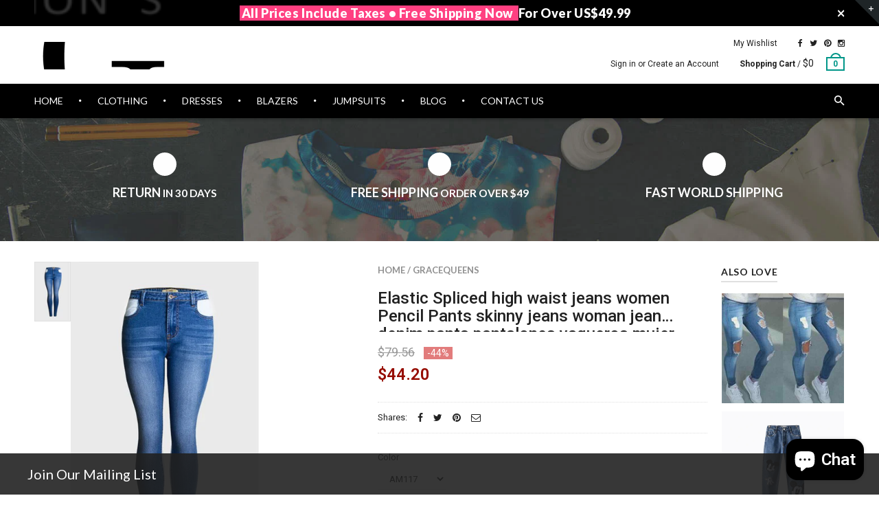

--- FILE ---
content_type: text/html; charset=utf-8
request_url: https://www.gracequeens.com/products/elastic-spliced-high-waist-jeans-women-pencil-pants-skinny-jeans-woman-jean-denim-pants-pantalones-vaqueros
body_size: 30813
content:
<!doctype html>
<!--[if IE 8 ]>    <html lang="en" class="no-js ie8"> <![endif]-->
<!--[if (lt IE 8) ]>    <html lang="en" class="no-js ie7"> <![endif]-->
<!--[if (gt IE 9)|!(IE)]><!--> <html lang="en" class="no-js"> <!--<![endif]-->
<head>
  <meta name="msvalidate.01" content="84B4420CFFBB3268FEFDCC20B0F70C28" />
  <meta name="p:domain_verify" content="a5e18d3719741bdb1603f456291467ff"/>
  <script type="text/javascript" src="//js.users.51.la/19606139.js"></script>
  <meta name="google-adsense-account" content="ca-pub-4325095731311150">
  <!-- Google Tag Manager -->
<script>(function(w,d,s,l,i){w[l]=w[l]||[];w[l].push({'gtm.start':
new Date().getTime(),event:'gtm.js'});var f=d.getElementsByTagName(s)[0],
j=d.createElement(s),dl=l!='dataLayer'?'&l='+l:'';j.async=true;j.src=
'https://www.googletagmanager.com/gtm.js?id='+i+dl;f.parentNode.insertBefore(j,f);
})(window,document,'script','dataLayer','GTM-PSMT7N8');</script>
<!-- End Google Tag Manager -->
  <!-- Hotjar Tracking Code for gracequeens.com -->
<script>
    (function(h,o,t,j,a,r){
        h.hj=h.hj||function(){(h.hj.q=h.hj.q||[]).push(arguments)};
        h._hjSettings={hjid:1001262,hjsv:6};
        a=o.getElementsByTagName('head')[0];
        r=o.createElement('script');r.async=1;
        r.src=t+h._hjSettings.hjid+j+h._hjSettings.hjsv;
        a.appendChild(r);
    })(window,document,'https://static.hotjar.com/c/hotjar-','.js?sv=');
</script>

  <meta name="google-site-verification" content="YTyGJa50WgMSUjxbGwnKbVemuCcs4UuFaK-GOIdJV0A" />
  
  <link rel="shortcut icon" href="//www.gracequeens.com/cdn/shop/t/2/assets/favicon.png?v=145514157929237794891534841080" type="image/x-icon" />
  

  
  <link rel="apple-touch-icon-precomposed" href="//www.gracequeens.com/cdn/shop/t/2/assets/iphone_icon.png?v=121509244654454174031534841081" />
  

  
  <link rel="apple-touch-icon-precomposed" sizes="114x114" href="//www.gracequeens.com/cdn/shop/t/2/assets/iphone_icon_retina.png?v=69252243961510049341534841081" />
  

  
  <link rel="apple-touch-icon-precomposed" sizes="72x72" href="//www.gracequeens.com/cdn/shop/t/2/assets/ipad_icon.png?v=94000796473978230461534841081" />
  

  
  <link rel="apple-touch-icon-precomposed" sizes="144x144" href="//www.gracequeens.com/cdn/shop/t/2/assets/ipad_icon_retina.png?v=50417255151124363981534841081" />
  

  <meta charset="UTF-8">
  <meta http-equiv="Content-Type" content="text/html; charset=utf-8">
  <meta name="viewport" content="width=device-width, initial-scale=1, minimum-scale=1, maximum-scale=1" />
  <link rel="canonical" href="https://www.gracequeens.com/products/elastic-spliced-high-waist-jeans-women-pencil-pants-skinny-jeans-woman-jean-denim-pants-pantalones-vaqueros" />

  
  <meta name="description" content="Brand Name: GraceQueens Gender: Women Item Type: Jeans Fit Type: Skinny Waist Type: High Material: Spandex,Cotton Length: Full Length Jeans Style: Pencil Pants Fabric Type: Softener Style: Streetwear Wash: Light Decoration: Spliced Closure Type: Zipper Fly" />
  

  
  <title>Elastic Spliced high waist jeans women Pencil Pants skinny jeans woman | GraceQueens - Fashion Studio</title>
  

  


  <meta property="og:url" content="https://www.gracequeens.com/products/elastic-spliced-high-waist-jeans-women-pencil-pants-skinny-jeans-woman-jean-denim-pants-pantalones-vaqueros" />
  <meta property="og:title" content="Elastic Spliced high waist jeans women Pencil Pants skinny jeans woman jean denim pants pantalones vaqueros mujer femme jeansy" />
  <meta property="og:description" content="
                        Brand Name:
                        GraceQueens
                    
                                                
                        Gender:
                        Women
                    
                                                                
                        Item Type:
                        Jeans
                    
                                                                
                        Fit Type:
                        Skinny
                    
                                                                
                        Waist Type:
                        High
                    
                                                                
                        Material:
                        Spandex,Cotton
                    
                                                                
                        Length:
                        Full Length
                    
                                                                
                        Jeans Style:
                        Pencil Pants
                    
                                                                
                        Fabric Type:
                        Softener
                    
                                                                
                        Style:
                        Streetwear
                    
                                                                
                                                                
                        Wash:
                        Light
                    
                                                                
                        Decoration:
                        Spliced
                    
                                                                
                        Closure Type:
                        Zipper Fly
                    
                                    






























" />
  <meta property="og:image" content="//www.gracequeens.com/cdn/shop/products/Elastic-Spliced-high-waist-jeans-women-Pencil-Pants-skinny-jeans-woman-jean-denim-pants-pantalones-vaqueros_medium.jpg?v=1535259251" />


  
  <link href="//fonts.googleapis.com/css?family=Lato:300italic,400italic,500italic,600italic,700italic,800italic,300,400,500,600,700,900&subset=cyrillic-ext,greek-ext,latin,latin-ext,cyrillic,greek,vietnamese" rel='stylesheet' type='text/css'>
  

  
  <link href="//fonts.googleapis.com/css?family=Roboto:300italic,400italic,500italic,600italic,700italic,800italic,300,400,500,600,700,900&subset=cyrillic-ext,greek-ext,latin,latin-ext,cyrillic,greek,vietnamese" rel='stylesheet' type='text/css'>
  

  <link href="//maxcdn.bootstrapcdn.com/font-awesome/4.2.0/css/font-awesome.min.css" rel="stylesheet" type="text/css" media="all" />
  <link href="//cdnjs.cloudflare.com/ajax/libs/material-design-iconic-font/2.1.1/css/material-design-iconic-font.min.css" rel="stylesheet" type="text/css" media="all" />
  <link href="//www.gracequeens.com/cdn/shop/t/2/assets/rt.webfont.scss.css?v=76662388817406585261766024310" rel="stylesheet" type="text/css" media="all" />

  <link href="//www.gracequeens.com/cdn/shop/t/2/assets/jquery.plugins.min.scss.css?v=173233724725664989591703630833" rel="stylesheet" type="text/css" media="all" />

  
  
  
  <link href="//www.gracequeens.com/cdn/shop/t/2/assets/bootstrap.min.3x.css?v=169428775825576090431534835417" rel="stylesheet" type="text/css" media="all" />
  <link href="//www.gracequeens.com/cdn/shop/t/2/assets/rt.global.scss.css?v=6699319719623352391534835446" rel="stylesheet" type="text/css" media="all" />
  <link href="//www.gracequeens.com/cdn/shop/t/2/assets/rt.style.scss.css?v=13983659409858143541764911093" rel="stylesheet" type="text/css" media="all" />
  <!--[if IE 8 ]> <link href="//www.gracequeens.com/cdn/shop/t/2/assets/ie8.scss.css?v=102833963389796070381534835420" rel="stylesheet" type="text/css" media="all" /> <![endif]-->
  <link href="//www.gracequeens.com/cdn/shop/t/2/assets/rt.media.scss.css?v=88590192236569298701764911093" rel="stylesheet" type="text/css" media="all" />
  
  <!--[if lt IE 9]>
  <script src="//www.gracequeens.com/cdn/shop/t/2/assets/html5shiv.js?v=136776951196746055841534835420"></script>
  <script src="//www.gracequeens.com/cdn/shop/t/2/assets/respond.min.js?v=180737699441332856901534835432"></script>
  <link href="//www.gracequeens.com/cdn/shop/t/2/assets/respond-proxy.html" id="respond-proxy" rel="respond-proxy" />
  <link href="https://www.gracequeens.com/pages/respond-js" id="respond-redirect" rel="respond-redirect" />
  <script src="https://www.gracequeens.com/pages/respond-js" type="text/javascript"></script>
  <![endif]-->

  <script>
  window.products = {};
  
  
  
  
  
  
  
  window.general_font_size = 13;
  window.ajax_add_to_cart = true;
  window.notify_ie8_page = '';
  window.loader_gif = '//www.gracequeens.com/cdn/shop/t/2/assets/loader.gif?v=147071982126738704471534835424';
  window.blank_gif = '//www.gracequeens.com/cdn/shop/t/2/assets/blank.gif?v=164826798765693215961534835416';
  window.money_format = "${{amount}}";
  window.show_multiple_currencies = true;
  window.asset_url = '';
  window.swatch_color = false;
  window.swatch_size = false;
  window.size_chart = false;
  
  window.size_chart = true;
  window.size_chart_txt = 'Size chart';
  
  window.grid_height = 320;
  window.list_height = 360;
  window.enable_filter_multiple_choice = true;
</script>

  
  

  

  <script src="//www.gracequeens.com/cdn/shop/t/2/assets/jquery-2.1.4.min.js?v=146653844047132007351534835421" type="text/javascript"></script>  
  <script src="//www.gracequeens.com/cdn/shop/t/2/assets/jquery.easing.1.3.js?v=183302368868080250061534835422" type="text/javascript"></script>

  
  
  

  <script src="//www.gracequeens.com/cdn/shop/t/2/assets/bootstrap.min.3x.js?v=176550150971748212101534835417" type="text/javascript"></script>
  <script src="//www.gracequeens.com/cdn/shop/t/2/assets/modernizr.js?v=1227118485511592161534835428" type="text/javascript"></script>
  
  <script>window.performance && window.performance.mark && window.performance.mark('shopify.content_for_header.start');</script><meta name="google-site-verification" content="YTyGJa50WgMSUjxbGwnKbVemuCcs4UuFaK-GOIdJV0A">
<meta id="shopify-digital-wallet" name="shopify-digital-wallet" content="/3011117123/digital_wallets/dialog">
<meta name="shopify-checkout-api-token" content="6155cf3c8d82e8fadd61a6a320ae68fe">
<meta id="in-context-paypal-metadata" data-shop-id="3011117123" data-venmo-supported="false" data-environment="production" data-locale="en_US" data-paypal-v4="true" data-currency="USD">
<link rel="alternate" type="application/json+oembed" href="https://www.gracequeens.com/products/elastic-spliced-high-waist-jeans-women-pencil-pants-skinny-jeans-woman-jean-denim-pants-pantalones-vaqueros.oembed">
<script async="async" src="/checkouts/internal/preloads.js?locale=en-US"></script>
<script id="shopify-features" type="application/json">{"accessToken":"6155cf3c8d82e8fadd61a6a320ae68fe","betas":["rich-media-storefront-analytics"],"domain":"www.gracequeens.com","predictiveSearch":true,"shopId":3011117123,"locale":"en"}</script>
<script>var Shopify = Shopify || {};
Shopify.shop = "gracequeens.myshopify.com";
Shopify.locale = "en";
Shopify.currency = {"active":"USD","rate":"1.0"};
Shopify.country = "US";
Shopify.theme = {"name":"gracequeens","id":34843492419,"schema_name":null,"schema_version":null,"theme_store_id":null,"role":"main"};
Shopify.theme.handle = "null";
Shopify.theme.style = {"id":null,"handle":null};
Shopify.cdnHost = "www.gracequeens.com/cdn";
Shopify.routes = Shopify.routes || {};
Shopify.routes.root = "/";</script>
<script type="module">!function(o){(o.Shopify=o.Shopify||{}).modules=!0}(window);</script>
<script>!function(o){function n(){var o=[];function n(){o.push(Array.prototype.slice.apply(arguments))}return n.q=o,n}var t=o.Shopify=o.Shopify||{};t.loadFeatures=n(),t.autoloadFeatures=n()}(window);</script>
<script id="shop-js-analytics" type="application/json">{"pageType":"product"}</script>
<script defer="defer" async type="module" src="//www.gracequeens.com/cdn/shopifycloud/shop-js/modules/v2/client.init-shop-cart-sync_IZsNAliE.en.esm.js"></script>
<script defer="defer" async type="module" src="//www.gracequeens.com/cdn/shopifycloud/shop-js/modules/v2/chunk.common_0OUaOowp.esm.js"></script>
<script type="module">
  await import("//www.gracequeens.com/cdn/shopifycloud/shop-js/modules/v2/client.init-shop-cart-sync_IZsNAliE.en.esm.js");
await import("//www.gracequeens.com/cdn/shopifycloud/shop-js/modules/v2/chunk.common_0OUaOowp.esm.js");

  window.Shopify.SignInWithShop?.initShopCartSync?.({"fedCMEnabled":true,"windoidEnabled":true});

</script>
<script>(function() {
  var isLoaded = false;
  function asyncLoad() {
    if (isLoaded) return;
    isLoaded = true;
    var urls = ["https:\/\/assets1.adroll.com\/shopify\/latest\/j\/shopify_rolling_bootstrap_v2.js?adroll_adv_id=VVKHXATCFZG23NAS6UJN4Z\u0026adroll_pix_id=IN5UC3ZREJELFE56N3D54T\u0026shop=gracequeens.myshopify.com"];
    for (var i = 0; i < urls.length; i++) {
      var s = document.createElement('script');
      s.type = 'text/javascript';
      s.async = true;
      s.src = urls[i];
      var x = document.getElementsByTagName('script')[0];
      x.parentNode.insertBefore(s, x);
    }
  };
  if(window.attachEvent) {
    window.attachEvent('onload', asyncLoad);
  } else {
    window.addEventListener('load', asyncLoad, false);
  }
})();</script>
<script id="__st">var __st={"a":3011117123,"offset":28800,"reqid":"3875ae99-7f74-477c-b974-fdf2f0496039-1768352608","pageurl":"www.gracequeens.com\/products\/elastic-spliced-high-waist-jeans-women-pencil-pants-skinny-jeans-woman-jean-denim-pants-pantalones-vaqueros","u":"40609939aaf4","p":"product","rtyp":"product","rid":1467511603267};</script>
<script>window.ShopifyPaypalV4VisibilityTracking = true;</script>
<script id="captcha-bootstrap">!function(){'use strict';const t='contact',e='account',n='new_comment',o=[[t,t],['blogs',n],['comments',n],[t,'customer']],c=[[e,'customer_login'],[e,'guest_login'],[e,'recover_customer_password'],[e,'create_customer']],r=t=>t.map((([t,e])=>`form[action*='/${t}']:not([data-nocaptcha='true']) input[name='form_type'][value='${e}']`)).join(','),a=t=>()=>t?[...document.querySelectorAll(t)].map((t=>t.form)):[];function s(){const t=[...o],e=r(t);return a(e)}const i='password',u='form_key',d=['recaptcha-v3-token','g-recaptcha-response','h-captcha-response',i],f=()=>{try{return window.sessionStorage}catch{return}},m='__shopify_v',_=t=>t.elements[u];function p(t,e,n=!1){try{const o=window.sessionStorage,c=JSON.parse(o.getItem(e)),{data:r}=function(t){const{data:e,action:n}=t;return t[m]||n?{data:e,action:n}:{data:t,action:n}}(c);for(const[e,n]of Object.entries(r))t.elements[e]&&(t.elements[e].value=n);n&&o.removeItem(e)}catch(o){console.error('form repopulation failed',{error:o})}}const l='form_type',E='cptcha';function T(t){t.dataset[E]=!0}const w=window,h=w.document,L='Shopify',v='ce_forms',y='captcha';let A=!1;((t,e)=>{const n=(g='f06e6c50-85a8-45c8-87d0-21a2b65856fe',I='https://cdn.shopify.com/shopifycloud/storefront-forms-hcaptcha/ce_storefront_forms_captcha_hcaptcha.v1.5.2.iife.js',D={infoText:'Protected by hCaptcha',privacyText:'Privacy',termsText:'Terms'},(t,e,n)=>{const o=w[L][v],c=o.bindForm;if(c)return c(t,g,e,D).then(n);var r;o.q.push([[t,g,e,D],n]),r=I,A||(h.body.append(Object.assign(h.createElement('script'),{id:'captcha-provider',async:!0,src:r})),A=!0)});var g,I,D;w[L]=w[L]||{},w[L][v]=w[L][v]||{},w[L][v].q=[],w[L][y]=w[L][y]||{},w[L][y].protect=function(t,e){n(t,void 0,e),T(t)},Object.freeze(w[L][y]),function(t,e,n,w,h,L){const[v,y,A,g]=function(t,e,n){const i=e?o:[],u=t?c:[],d=[...i,...u],f=r(d),m=r(i),_=r(d.filter((([t,e])=>n.includes(e))));return[a(f),a(m),a(_),s()]}(w,h,L),I=t=>{const e=t.target;return e instanceof HTMLFormElement?e:e&&e.form},D=t=>v().includes(t);t.addEventListener('submit',(t=>{const e=I(t);if(!e)return;const n=D(e)&&!e.dataset.hcaptchaBound&&!e.dataset.recaptchaBound,o=_(e),c=g().includes(e)&&(!o||!o.value);(n||c)&&t.preventDefault(),c&&!n&&(function(t){try{if(!f())return;!function(t){const e=f();if(!e)return;const n=_(t);if(!n)return;const o=n.value;o&&e.removeItem(o)}(t);const e=Array.from(Array(32),(()=>Math.random().toString(36)[2])).join('');!function(t,e){_(t)||t.append(Object.assign(document.createElement('input'),{type:'hidden',name:u})),t.elements[u].value=e}(t,e),function(t,e){const n=f();if(!n)return;const o=[...t.querySelectorAll(`input[type='${i}']`)].map((({name:t})=>t)),c=[...d,...o],r={};for(const[a,s]of new FormData(t).entries())c.includes(a)||(r[a]=s);n.setItem(e,JSON.stringify({[m]:1,action:t.action,data:r}))}(t,e)}catch(e){console.error('failed to persist form',e)}}(e),e.submit())}));const S=(t,e)=>{t&&!t.dataset[E]&&(n(t,e.some((e=>e===t))),T(t))};for(const o of['focusin','change'])t.addEventListener(o,(t=>{const e=I(t);D(e)&&S(e,y())}));const B=e.get('form_key'),M=e.get(l),P=B&&M;t.addEventListener('DOMContentLoaded',(()=>{const t=y();if(P)for(const e of t)e.elements[l].value===M&&p(e,B);[...new Set([...A(),...v().filter((t=>'true'===t.dataset.shopifyCaptcha))])].forEach((e=>S(e,t)))}))}(h,new URLSearchParams(w.location.search),n,t,e,['guest_login'])})(!0,!0)}();</script>
<script integrity="sha256-4kQ18oKyAcykRKYeNunJcIwy7WH5gtpwJnB7kiuLZ1E=" data-source-attribution="shopify.loadfeatures" defer="defer" src="//www.gracequeens.com/cdn/shopifycloud/storefront/assets/storefront/load_feature-a0a9edcb.js" crossorigin="anonymous"></script>
<script data-source-attribution="shopify.dynamic_checkout.dynamic.init">var Shopify=Shopify||{};Shopify.PaymentButton=Shopify.PaymentButton||{isStorefrontPortableWallets:!0,init:function(){window.Shopify.PaymentButton.init=function(){};var t=document.createElement("script");t.src="https://www.gracequeens.com/cdn/shopifycloud/portable-wallets/latest/portable-wallets.en.js",t.type="module",document.head.appendChild(t)}};
</script>
<script data-source-attribution="shopify.dynamic_checkout.buyer_consent">
  function portableWalletsHideBuyerConsent(e){var t=document.getElementById("shopify-buyer-consent"),n=document.getElementById("shopify-subscription-policy-button");t&&n&&(t.classList.add("hidden"),t.setAttribute("aria-hidden","true"),n.removeEventListener("click",e))}function portableWalletsShowBuyerConsent(e){var t=document.getElementById("shopify-buyer-consent"),n=document.getElementById("shopify-subscription-policy-button");t&&n&&(t.classList.remove("hidden"),t.removeAttribute("aria-hidden"),n.addEventListener("click",e))}window.Shopify?.PaymentButton&&(window.Shopify.PaymentButton.hideBuyerConsent=portableWalletsHideBuyerConsent,window.Shopify.PaymentButton.showBuyerConsent=portableWalletsShowBuyerConsent);
</script>
<script data-source-attribution="shopify.dynamic_checkout.cart.bootstrap">document.addEventListener("DOMContentLoaded",(function(){function t(){return document.querySelector("shopify-accelerated-checkout-cart, shopify-accelerated-checkout")}if(t())Shopify.PaymentButton.init();else{new MutationObserver((function(e,n){t()&&(Shopify.PaymentButton.init(),n.disconnect())})).observe(document.body,{childList:!0,subtree:!0})}}));
</script>
<link id="shopify-accelerated-checkout-styles" rel="stylesheet" media="screen" href="https://www.gracequeens.com/cdn/shopifycloud/portable-wallets/latest/accelerated-checkout-backwards-compat.css" crossorigin="anonymous">
<style id="shopify-accelerated-checkout-cart">
        #shopify-buyer-consent {
  margin-top: 1em;
  display: inline-block;
  width: 100%;
}

#shopify-buyer-consent.hidden {
  display: none;
}

#shopify-subscription-policy-button {
  background: none;
  border: none;
  padding: 0;
  text-decoration: underline;
  font-size: inherit;
  cursor: pointer;
}

#shopify-subscription-policy-button::before {
  box-shadow: none;
}

      </style>

<script>window.performance && window.performance.mark && window.performance.mark('shopify.content_for_header.end');</script>
<!-- Google tag (gtag.js) -->
<script async src="https://www.googletagmanager.com/gtag/js?id=G-2H9JP8CWB9"></script>
<script>
  window.dataLayer = window.dataLayer || [];
  function gtag(){dataLayer.push(arguments);}
  gtag('js', new Date());

  gtag('config', 'G-2H9JP8CWB9');
</script>
 
 



<script type="text/javascript">
window.dataLayer = window.dataLayer || [];

window.appStart = function(){
  window.productPageHandle = function(){

    var productName = "Elastic Spliced high waist jeans women Pencil Pants skinny jeans woman jean denim pants pantalones vaqueros mujer femme jeansy";
    var productId = "1467511603267";
    var productPrice = "44.20";
    var productBrand = "GraceQueens";
    var productCollection = "Denim";
    var productType = "Denim";
    var productSku = "EAN9488575404958";
    var productVariantId = "13107770228803";
    var productVariantTitle = "AM117 / S";

    window.dataLayer.push({
      event: "analyzify_productDetail",
      productId: productId,
      productName: productName,
      productPrice: productPrice,
      productBrand: productBrand,
      productCategory: productCollection,
      productType: productType,
      productSku: productSku,
      productVariantId: productVariantId,
      productVariantTitle: productVariantTitle,
      currency: "USD",
    });
  };

  window.allPageHandle = function(){
    window.dataLayer.push({
      event: "ga4kit_info",
      contentGroup: "product",
      
        userType: "visitor",
      
    });
  };
  allPageHandle();
      
  
    productPageHandle();
  

}
appStart();
</script>
 <script src="https://cdn.shopify.com/extensions/7bc9bb47-adfa-4267-963e-cadee5096caf/inbox-1252/assets/inbox-chat-loader.js" type="text/javascript" defer="defer"></script>
<link href="https://monorail-edge.shopifysvc.com" rel="dns-prefetch">
<script>(function(){if ("sendBeacon" in navigator && "performance" in window) {try {var session_token_from_headers = performance.getEntriesByType('navigation')[0].serverTiming.find(x => x.name == '_s').description;} catch {var session_token_from_headers = undefined;}var session_cookie_matches = document.cookie.match(/_shopify_s=([^;]*)/);var session_token_from_cookie = session_cookie_matches && session_cookie_matches.length === 2 ? session_cookie_matches[1] : "";var session_token = session_token_from_headers || session_token_from_cookie || "";function handle_abandonment_event(e) {var entries = performance.getEntries().filter(function(entry) {return /monorail-edge.shopifysvc.com/.test(entry.name);});if (!window.abandonment_tracked && entries.length === 0) {window.abandonment_tracked = true;var currentMs = Date.now();var navigation_start = performance.timing.navigationStart;var payload = {shop_id: 3011117123,url: window.location.href,navigation_start,duration: currentMs - navigation_start,session_token,page_type: "product"};window.navigator.sendBeacon("https://monorail-edge.shopifysvc.com/v1/produce", JSON.stringify({schema_id: "online_store_buyer_site_abandonment/1.1",payload: payload,metadata: {event_created_at_ms: currentMs,event_sent_at_ms: currentMs}}));}}window.addEventListener('pagehide', handle_abandonment_event);}}());</script>
<script id="web-pixels-manager-setup">(function e(e,d,r,n,o){if(void 0===o&&(o={}),!Boolean(null===(a=null===(i=window.Shopify)||void 0===i?void 0:i.analytics)||void 0===a?void 0:a.replayQueue)){var i,a;window.Shopify=window.Shopify||{};var t=window.Shopify;t.analytics=t.analytics||{};var s=t.analytics;s.replayQueue=[],s.publish=function(e,d,r){return s.replayQueue.push([e,d,r]),!0};try{self.performance.mark("wpm:start")}catch(e){}var l=function(){var e={modern:/Edge?\/(1{2}[4-9]|1[2-9]\d|[2-9]\d{2}|\d{4,})\.\d+(\.\d+|)|Firefox\/(1{2}[4-9]|1[2-9]\d|[2-9]\d{2}|\d{4,})\.\d+(\.\d+|)|Chrom(ium|e)\/(9{2}|\d{3,})\.\d+(\.\d+|)|(Maci|X1{2}).+ Version\/(15\.\d+|(1[6-9]|[2-9]\d|\d{3,})\.\d+)([,.]\d+|)( \(\w+\)|)( Mobile\/\w+|) Safari\/|Chrome.+OPR\/(9{2}|\d{3,})\.\d+\.\d+|(CPU[ +]OS|iPhone[ +]OS|CPU[ +]iPhone|CPU IPhone OS|CPU iPad OS)[ +]+(15[._]\d+|(1[6-9]|[2-9]\d|\d{3,})[._]\d+)([._]\d+|)|Android:?[ /-](13[3-9]|1[4-9]\d|[2-9]\d{2}|\d{4,})(\.\d+|)(\.\d+|)|Android.+Firefox\/(13[5-9]|1[4-9]\d|[2-9]\d{2}|\d{4,})\.\d+(\.\d+|)|Android.+Chrom(ium|e)\/(13[3-9]|1[4-9]\d|[2-9]\d{2}|\d{4,})\.\d+(\.\d+|)|SamsungBrowser\/([2-9]\d|\d{3,})\.\d+/,legacy:/Edge?\/(1[6-9]|[2-9]\d|\d{3,})\.\d+(\.\d+|)|Firefox\/(5[4-9]|[6-9]\d|\d{3,})\.\d+(\.\d+|)|Chrom(ium|e)\/(5[1-9]|[6-9]\d|\d{3,})\.\d+(\.\d+|)([\d.]+$|.*Safari\/(?![\d.]+ Edge\/[\d.]+$))|(Maci|X1{2}).+ Version\/(10\.\d+|(1[1-9]|[2-9]\d|\d{3,})\.\d+)([,.]\d+|)( \(\w+\)|)( Mobile\/\w+|) Safari\/|Chrome.+OPR\/(3[89]|[4-9]\d|\d{3,})\.\d+\.\d+|(CPU[ +]OS|iPhone[ +]OS|CPU[ +]iPhone|CPU IPhone OS|CPU iPad OS)[ +]+(10[._]\d+|(1[1-9]|[2-9]\d|\d{3,})[._]\d+)([._]\d+|)|Android:?[ /-](13[3-9]|1[4-9]\d|[2-9]\d{2}|\d{4,})(\.\d+|)(\.\d+|)|Mobile Safari.+OPR\/([89]\d|\d{3,})\.\d+\.\d+|Android.+Firefox\/(13[5-9]|1[4-9]\d|[2-9]\d{2}|\d{4,})\.\d+(\.\d+|)|Android.+Chrom(ium|e)\/(13[3-9]|1[4-9]\d|[2-9]\d{2}|\d{4,})\.\d+(\.\d+|)|Android.+(UC? ?Browser|UCWEB|U3)[ /]?(15\.([5-9]|\d{2,})|(1[6-9]|[2-9]\d|\d{3,})\.\d+)\.\d+|SamsungBrowser\/(5\.\d+|([6-9]|\d{2,})\.\d+)|Android.+MQ{2}Browser\/(14(\.(9|\d{2,})|)|(1[5-9]|[2-9]\d|\d{3,})(\.\d+|))(\.\d+|)|K[Aa][Ii]OS\/(3\.\d+|([4-9]|\d{2,})\.\d+)(\.\d+|)/},d=e.modern,r=e.legacy,n=navigator.userAgent;return n.match(d)?"modern":n.match(r)?"legacy":"unknown"}(),u="modern"===l?"modern":"legacy",c=(null!=n?n:{modern:"",legacy:""})[u],f=function(e){return[e.baseUrl,"/wpm","/b",e.hashVersion,"modern"===e.buildTarget?"m":"l",".js"].join("")}({baseUrl:d,hashVersion:r,buildTarget:u}),m=function(e){var d=e.version,r=e.bundleTarget,n=e.surface,o=e.pageUrl,i=e.monorailEndpoint;return{emit:function(e){var a=e.status,t=e.errorMsg,s=(new Date).getTime(),l=JSON.stringify({metadata:{event_sent_at_ms:s},events:[{schema_id:"web_pixels_manager_load/3.1",payload:{version:d,bundle_target:r,page_url:o,status:a,surface:n,error_msg:t},metadata:{event_created_at_ms:s}}]});if(!i)return console&&console.warn&&console.warn("[Web Pixels Manager] No Monorail endpoint provided, skipping logging."),!1;try{return self.navigator.sendBeacon.bind(self.navigator)(i,l)}catch(e){}var u=new XMLHttpRequest;try{return u.open("POST",i,!0),u.setRequestHeader("Content-Type","text/plain"),u.send(l),!0}catch(e){return console&&console.warn&&console.warn("[Web Pixels Manager] Got an unhandled error while logging to Monorail."),!1}}}}({version:r,bundleTarget:l,surface:e.surface,pageUrl:self.location.href,monorailEndpoint:e.monorailEndpoint});try{o.browserTarget=l,function(e){var d=e.src,r=e.async,n=void 0===r||r,o=e.onload,i=e.onerror,a=e.sri,t=e.scriptDataAttributes,s=void 0===t?{}:t,l=document.createElement("script"),u=document.querySelector("head"),c=document.querySelector("body");if(l.async=n,l.src=d,a&&(l.integrity=a,l.crossOrigin="anonymous"),s)for(var f in s)if(Object.prototype.hasOwnProperty.call(s,f))try{l.dataset[f]=s[f]}catch(e){}if(o&&l.addEventListener("load",o),i&&l.addEventListener("error",i),u)u.appendChild(l);else{if(!c)throw new Error("Did not find a head or body element to append the script");c.appendChild(l)}}({src:f,async:!0,onload:function(){if(!function(){var e,d;return Boolean(null===(d=null===(e=window.Shopify)||void 0===e?void 0:e.analytics)||void 0===d?void 0:d.initialized)}()){var d=window.webPixelsManager.init(e)||void 0;if(d){var r=window.Shopify.analytics;r.replayQueue.forEach((function(e){var r=e[0],n=e[1],o=e[2];d.publishCustomEvent(r,n,o)})),r.replayQueue=[],r.publish=d.publishCustomEvent,r.visitor=d.visitor,r.initialized=!0}}},onerror:function(){return m.emit({status:"failed",errorMsg:"".concat(f," has failed to load")})},sri:function(e){var d=/^sha384-[A-Za-z0-9+/=]+$/;return"string"==typeof e&&d.test(e)}(c)?c:"",scriptDataAttributes:o}),m.emit({status:"loading"})}catch(e){m.emit({status:"failed",errorMsg:(null==e?void 0:e.message)||"Unknown error"})}}})({shopId: 3011117123,storefrontBaseUrl: "https://www.gracequeens.com",extensionsBaseUrl: "https://extensions.shopifycdn.com/cdn/shopifycloud/web-pixels-manager",monorailEndpoint: "https://monorail-edge.shopifysvc.com/unstable/produce_batch",surface: "storefront-renderer",enabledBetaFlags: ["2dca8a86","a0d5f9d2"],webPixelsConfigList: [{"id":"379781172","configuration":"{\"config\":\"{\\\"google_tag_ids\\\":[\\\"G-F96G7BV0G4\\\",\\\"GT-NNQ7QNZ\\\"],\\\"target_country\\\":\\\"US\\\",\\\"gtag_events\\\":[{\\\"type\\\":\\\"search\\\",\\\"action_label\\\":\\\"G-F96G7BV0G4\\\"},{\\\"type\\\":\\\"begin_checkout\\\",\\\"action_label\\\":\\\"G-F96G7BV0G4\\\"},{\\\"type\\\":\\\"view_item\\\",\\\"action_label\\\":[\\\"G-F96G7BV0G4\\\",\\\"MC-XJRCY32QGH\\\"]},{\\\"type\\\":\\\"purchase\\\",\\\"action_label\\\":[\\\"G-F96G7BV0G4\\\",\\\"MC-XJRCY32QGH\\\"]},{\\\"type\\\":\\\"page_view\\\",\\\"action_label\\\":[\\\"G-F96G7BV0G4\\\",\\\"MC-XJRCY32QGH\\\"]},{\\\"type\\\":\\\"add_payment_info\\\",\\\"action_label\\\":\\\"G-F96G7BV0G4\\\"},{\\\"type\\\":\\\"add_to_cart\\\",\\\"action_label\\\":\\\"G-F96G7BV0G4\\\"}],\\\"enable_monitoring_mode\\\":false}\"}","eventPayloadVersion":"v1","runtimeContext":"OPEN","scriptVersion":"b2a88bafab3e21179ed38636efcd8a93","type":"APP","apiClientId":1780363,"privacyPurposes":[],"dataSharingAdjustments":{"protectedCustomerApprovalScopes":["read_customer_address","read_customer_email","read_customer_name","read_customer_personal_data","read_customer_phone"]}},{"id":"58753076","eventPayloadVersion":"v1","runtimeContext":"LAX","scriptVersion":"1","type":"CUSTOM","privacyPurposes":["MARKETING"],"name":"Meta pixel (migrated)"},{"id":"shopify-app-pixel","configuration":"{}","eventPayloadVersion":"v1","runtimeContext":"STRICT","scriptVersion":"0450","apiClientId":"shopify-pixel","type":"APP","privacyPurposes":["ANALYTICS","MARKETING"]},{"id":"shopify-custom-pixel","eventPayloadVersion":"v1","runtimeContext":"LAX","scriptVersion":"0450","apiClientId":"shopify-pixel","type":"CUSTOM","privacyPurposes":["ANALYTICS","MARKETING"]}],isMerchantRequest: false,initData: {"shop":{"name":"GraceQueens - Fashion Studio","paymentSettings":{"currencyCode":"USD"},"myshopifyDomain":"gracequeens.myshopify.com","countryCode":"HK","storefrontUrl":"https:\/\/www.gracequeens.com"},"customer":null,"cart":null,"checkout":null,"productVariants":[{"price":{"amount":44.2,"currencyCode":"USD"},"product":{"title":"Elastic Spliced high waist jeans women Pencil Pants skinny jeans woman jean denim pants pantalones vaqueros mujer femme jeansy","vendor":"GraceQueens","id":"1467511603267","untranslatedTitle":"Elastic Spliced high waist jeans women Pencil Pants skinny jeans woman jean denim pants pantalones vaqueros mujer femme jeansy","url":"\/products\/elastic-spliced-high-waist-jeans-women-pencil-pants-skinny-jeans-woman-jean-denim-pants-pantalones-vaqueros","type":"Denim"},"id":"13107770228803","image":{"src":"\/\/www.gracequeens.com\/cdn\/shop\/products\/Elastic-Spliced-high-waist-jeans-women-Pencil-Pants-skinny-jeans-woman-jean-denim-pants-pantalones-vaqueros.jpg?v=1535259251"},"sku":"EAN9488575404958","title":"AM117 \/ S","untranslatedTitle":"AM117 \/ S"},{"price":{"amount":44.2,"currencyCode":"USD"},"product":{"title":"Elastic Spliced high waist jeans women Pencil Pants skinny jeans woman jean denim pants pantalones vaqueros mujer femme jeansy","vendor":"GraceQueens","id":"1467511603267","untranslatedTitle":"Elastic Spliced high waist jeans women Pencil Pants skinny jeans woman jean denim pants pantalones vaqueros mujer femme jeansy","url":"\/products\/elastic-spliced-high-waist-jeans-women-pencil-pants-skinny-jeans-woman-jean-denim-pants-pantalones-vaqueros","type":"Denim"},"id":"13107770261571","image":{"src":"\/\/www.gracequeens.com\/cdn\/shop\/products\/Elastic-Spliced-high-waist-jeans-women-Pencil-Pants-skinny-jeans-woman-jean-denim-pants-pantalones-vaqueros.jpg?v=1535259251"},"sku":"EAN9488575404965","title":"AM117 \/ M","untranslatedTitle":"AM117 \/ M"},{"price":{"amount":44.2,"currencyCode":"USD"},"product":{"title":"Elastic Spliced high waist jeans women Pencil Pants skinny jeans woman jean denim pants pantalones vaqueros mujer femme jeansy","vendor":"GraceQueens","id":"1467511603267","untranslatedTitle":"Elastic Spliced high waist jeans women Pencil Pants skinny jeans woman jean denim pants pantalones vaqueros mujer femme jeansy","url":"\/products\/elastic-spliced-high-waist-jeans-women-pencil-pants-skinny-jeans-woman-jean-denim-pants-pantalones-vaqueros","type":"Denim"},"id":"13107770294339","image":{"src":"\/\/www.gracequeens.com\/cdn\/shop\/products\/Elastic-Spliced-high-waist-jeans-women-Pencil-Pants-skinny-jeans-woman-jean-denim-pants-pantalones-vaqueros.jpg?v=1535259251"},"sku":"EAN9488575404972","title":"AM117 \/ L","untranslatedTitle":"AM117 \/ L"},{"price":{"amount":44.2,"currencyCode":"USD"},"product":{"title":"Elastic Spliced high waist jeans women Pencil Pants skinny jeans woman jean denim pants pantalones vaqueros mujer femme jeansy","vendor":"GraceQueens","id":"1467511603267","untranslatedTitle":"Elastic Spliced high waist jeans women Pencil Pants skinny jeans woman jean denim pants pantalones vaqueros mujer femme jeansy","url":"\/products\/elastic-spliced-high-waist-jeans-women-pencil-pants-skinny-jeans-woman-jean-denim-pants-pantalones-vaqueros","type":"Denim"},"id":"13107770327107","image":{"src":"\/\/www.gracequeens.com\/cdn\/shop\/products\/Elastic-Spliced-high-waist-jeans-women-Pencil-Pants-skinny-jeans-woman-jean-denim-pants-pantalones-vaqueros.jpg?v=1535259251"},"sku":"EAN9488575404989","title":"AM117 \/ XL","untranslatedTitle":"AM117 \/ XL"},{"price":{"amount":44.2,"currencyCode":"USD"},"product":{"title":"Elastic Spliced high waist jeans women Pencil Pants skinny jeans woman jean denim pants pantalones vaqueros mujer femme jeansy","vendor":"GraceQueens","id":"1467511603267","untranslatedTitle":"Elastic Spliced high waist jeans women Pencil Pants skinny jeans woman jean denim pants pantalones vaqueros mujer femme jeansy","url":"\/products\/elastic-spliced-high-waist-jeans-women-pencil-pants-skinny-jeans-woman-jean-denim-pants-pantalones-vaqueros","type":"Denim"},"id":"13107770359875","image":{"src":"\/\/www.gracequeens.com\/cdn\/shop\/products\/Elastic-Spliced-high-waist-jeans-women-Pencil-Pants-skinny-jeans-woman-jean-denim-pants-pantalones-vaqueros.jpg?v=1535259251"},"sku":"EAN9488575404996","title":"AM117 \/ XXL","untranslatedTitle":"AM117 \/ XXL"},{"price":{"amount":44.2,"currencyCode":"USD"},"product":{"title":"Elastic Spliced high waist jeans women Pencil Pants skinny jeans woman jean denim pants pantalones vaqueros mujer femme jeansy","vendor":"GraceQueens","id":"1467511603267","untranslatedTitle":"Elastic Spliced high waist jeans women Pencil Pants skinny jeans woman jean denim pants pantalones vaqueros mujer femme jeansy","url":"\/products\/elastic-spliced-high-waist-jeans-women-pencil-pants-skinny-jeans-woman-jean-denim-pants-pantalones-vaqueros","type":"Denim"},"id":"13107770392643","image":{"src":"\/\/www.gracequeens.com\/cdn\/shop\/products\/Elastic-Spliced-high-waist-jeans-women-Pencil-Pants-skinny-jeans-woman-jean-denim-pants-pantalones-vaqueros.jpg?v=1535259251"},"sku":"EAN9488575405009","title":"AM117 \/ XXXL","untranslatedTitle":"AM117 \/ XXXL"},{"price":{"amount":44.2,"currencyCode":"USD"},"product":{"title":"Elastic Spliced high waist jeans women Pencil Pants skinny jeans woman jean denim pants pantalones vaqueros mujer femme jeansy","vendor":"GraceQueens","id":"1467511603267","untranslatedTitle":"Elastic Spliced high waist jeans women Pencil Pants skinny jeans woman jean denim pants pantalones vaqueros mujer femme jeansy","url":"\/products\/elastic-spliced-high-waist-jeans-women-pencil-pants-skinny-jeans-woman-jean-denim-pants-pantalones-vaqueros","type":"Denim"},"id":"13107770425411","image":{"src":"\/\/www.gracequeens.com\/cdn\/shop\/products\/Elastic-Spliced-high-waist-jeans-women-Pencil-Pants-skinny-jeans-woman-jean-denim-pants-pantalones-vaqueros.jpg?v=1535259251"},"sku":"EAN9488575405016","title":"AM117 \/ 4XL","untranslatedTitle":"AM117 \/ 4XL"}],"purchasingCompany":null},},"https://www.gracequeens.com/cdn","7cecd0b6w90c54c6cpe92089d5m57a67346",{"modern":"","legacy":""},{"shopId":"3011117123","storefrontBaseUrl":"https:\/\/www.gracequeens.com","extensionBaseUrl":"https:\/\/extensions.shopifycdn.com\/cdn\/shopifycloud\/web-pixels-manager","surface":"storefront-renderer","enabledBetaFlags":"[\"2dca8a86\", \"a0d5f9d2\"]","isMerchantRequest":"false","hashVersion":"7cecd0b6w90c54c6cpe92089d5m57a67346","publish":"custom","events":"[[\"page_viewed\",{}],[\"product_viewed\",{\"productVariant\":{\"price\":{\"amount\":44.2,\"currencyCode\":\"USD\"},\"product\":{\"title\":\"Elastic Spliced high waist jeans women Pencil Pants skinny jeans woman jean denim pants pantalones vaqueros mujer femme jeansy\",\"vendor\":\"GraceQueens\",\"id\":\"1467511603267\",\"untranslatedTitle\":\"Elastic Spliced high waist jeans women Pencil Pants skinny jeans woman jean denim pants pantalones vaqueros mujer femme jeansy\",\"url\":\"\/products\/elastic-spliced-high-waist-jeans-women-pencil-pants-skinny-jeans-woman-jean-denim-pants-pantalones-vaqueros\",\"type\":\"Denim\"},\"id\":\"13107770228803\",\"image\":{\"src\":\"\/\/www.gracequeens.com\/cdn\/shop\/products\/Elastic-Spliced-high-waist-jeans-women-Pencil-Pants-skinny-jeans-woman-jean-denim-pants-pantalones-vaqueros.jpg?v=1535259251\"},\"sku\":\"EAN9488575404958\",\"title\":\"AM117 \/ S\",\"untranslatedTitle\":\"AM117 \/ S\"}}]]"});</script><script>
  window.ShopifyAnalytics = window.ShopifyAnalytics || {};
  window.ShopifyAnalytics.meta = window.ShopifyAnalytics.meta || {};
  window.ShopifyAnalytics.meta.currency = 'USD';
  var meta = {"product":{"id":1467511603267,"gid":"gid:\/\/shopify\/Product\/1467511603267","vendor":"GraceQueens","type":"Denim","handle":"elastic-spliced-high-waist-jeans-women-pencil-pants-skinny-jeans-woman-jean-denim-pants-pantalones-vaqueros","variants":[{"id":13107770228803,"price":4420,"name":"Elastic Spliced high waist jeans women Pencil Pants skinny jeans woman jean denim pants pantalones vaqueros mujer femme jeansy - AM117 \/ S","public_title":"AM117 \/ S","sku":"EAN9488575404958"},{"id":13107770261571,"price":4420,"name":"Elastic Spliced high waist jeans women Pencil Pants skinny jeans woman jean denim pants pantalones vaqueros mujer femme jeansy - AM117 \/ M","public_title":"AM117 \/ M","sku":"EAN9488575404965"},{"id":13107770294339,"price":4420,"name":"Elastic Spliced high waist jeans women Pencil Pants skinny jeans woman jean denim pants pantalones vaqueros mujer femme jeansy - AM117 \/ L","public_title":"AM117 \/ L","sku":"EAN9488575404972"},{"id":13107770327107,"price":4420,"name":"Elastic Spliced high waist jeans women Pencil Pants skinny jeans woman jean denim pants pantalones vaqueros mujer femme jeansy - AM117 \/ XL","public_title":"AM117 \/ XL","sku":"EAN9488575404989"},{"id":13107770359875,"price":4420,"name":"Elastic Spliced high waist jeans women Pencil Pants skinny jeans woman jean denim pants pantalones vaqueros mujer femme jeansy - AM117 \/ XXL","public_title":"AM117 \/ XXL","sku":"EAN9488575404996"},{"id":13107770392643,"price":4420,"name":"Elastic Spliced high waist jeans women Pencil Pants skinny jeans woman jean denim pants pantalones vaqueros mujer femme jeansy - AM117 \/ XXXL","public_title":"AM117 \/ XXXL","sku":"EAN9488575405009"},{"id":13107770425411,"price":4420,"name":"Elastic Spliced high waist jeans women Pencil Pants skinny jeans woman jean denim pants pantalones vaqueros mujer femme jeansy - AM117 \/ 4XL","public_title":"AM117 \/ 4XL","sku":"EAN9488575405016"}],"remote":false},"page":{"pageType":"product","resourceType":"product","resourceId":1467511603267,"requestId":"3875ae99-7f74-477c-b974-fdf2f0496039-1768352608"}};
  for (var attr in meta) {
    window.ShopifyAnalytics.meta[attr] = meta[attr];
  }
</script>
<script class="analytics">
  (function () {
    var customDocumentWrite = function(content) {
      var jquery = null;

      if (window.jQuery) {
        jquery = window.jQuery;
      } else if (window.Checkout && window.Checkout.$) {
        jquery = window.Checkout.$;
      }

      if (jquery) {
        jquery('body').append(content);
      }
    };

    var hasLoggedConversion = function(token) {
      if (token) {
        return document.cookie.indexOf('loggedConversion=' + token) !== -1;
      }
      return false;
    }

    var setCookieIfConversion = function(token) {
      if (token) {
        var twoMonthsFromNow = new Date(Date.now());
        twoMonthsFromNow.setMonth(twoMonthsFromNow.getMonth() + 2);

        document.cookie = 'loggedConversion=' + token + '; expires=' + twoMonthsFromNow;
      }
    }

    var trekkie = window.ShopifyAnalytics.lib = window.trekkie = window.trekkie || [];
    if (trekkie.integrations) {
      return;
    }
    trekkie.methods = [
      'identify',
      'page',
      'ready',
      'track',
      'trackForm',
      'trackLink'
    ];
    trekkie.factory = function(method) {
      return function() {
        var args = Array.prototype.slice.call(arguments);
        args.unshift(method);
        trekkie.push(args);
        return trekkie;
      };
    };
    for (var i = 0; i < trekkie.methods.length; i++) {
      var key = trekkie.methods[i];
      trekkie[key] = trekkie.factory(key);
    }
    trekkie.load = function(config) {
      trekkie.config = config || {};
      trekkie.config.initialDocumentCookie = document.cookie;
      var first = document.getElementsByTagName('script')[0];
      var script = document.createElement('script');
      script.type = 'text/javascript';
      script.onerror = function(e) {
        var scriptFallback = document.createElement('script');
        scriptFallback.type = 'text/javascript';
        scriptFallback.onerror = function(error) {
                var Monorail = {
      produce: function produce(monorailDomain, schemaId, payload) {
        var currentMs = new Date().getTime();
        var event = {
          schema_id: schemaId,
          payload: payload,
          metadata: {
            event_created_at_ms: currentMs,
            event_sent_at_ms: currentMs
          }
        };
        return Monorail.sendRequest("https://" + monorailDomain + "/v1/produce", JSON.stringify(event));
      },
      sendRequest: function sendRequest(endpointUrl, payload) {
        // Try the sendBeacon API
        if (window && window.navigator && typeof window.navigator.sendBeacon === 'function' && typeof window.Blob === 'function' && !Monorail.isIos12()) {
          var blobData = new window.Blob([payload], {
            type: 'text/plain'
          });

          if (window.navigator.sendBeacon(endpointUrl, blobData)) {
            return true;
          } // sendBeacon was not successful

        } // XHR beacon

        var xhr = new XMLHttpRequest();

        try {
          xhr.open('POST', endpointUrl);
          xhr.setRequestHeader('Content-Type', 'text/plain');
          xhr.send(payload);
        } catch (e) {
          console.log(e);
        }

        return false;
      },
      isIos12: function isIos12() {
        return window.navigator.userAgent.lastIndexOf('iPhone; CPU iPhone OS 12_') !== -1 || window.navigator.userAgent.lastIndexOf('iPad; CPU OS 12_') !== -1;
      }
    };
    Monorail.produce('monorail-edge.shopifysvc.com',
      'trekkie_storefront_load_errors/1.1',
      {shop_id: 3011117123,
      theme_id: 34843492419,
      app_name: "storefront",
      context_url: window.location.href,
      source_url: "//www.gracequeens.com/cdn/s/trekkie.storefront.55c6279c31a6628627b2ba1c5ff367020da294e2.min.js"});

        };
        scriptFallback.async = true;
        scriptFallback.src = '//www.gracequeens.com/cdn/s/trekkie.storefront.55c6279c31a6628627b2ba1c5ff367020da294e2.min.js';
        first.parentNode.insertBefore(scriptFallback, first);
      };
      script.async = true;
      script.src = '//www.gracequeens.com/cdn/s/trekkie.storefront.55c6279c31a6628627b2ba1c5ff367020da294e2.min.js';
      first.parentNode.insertBefore(script, first);
    };
    trekkie.load(
      {"Trekkie":{"appName":"storefront","development":false,"defaultAttributes":{"shopId":3011117123,"isMerchantRequest":null,"themeId":34843492419,"themeCityHash":"1178885655198686015","contentLanguage":"en","currency":"USD","eventMetadataId":"25bc84f7-6c28-4f4f-975c-c3e4b6e8aa3d"},"isServerSideCookieWritingEnabled":true,"monorailRegion":"shop_domain","enabledBetaFlags":["65f19447"]},"Session Attribution":{},"S2S":{"facebookCapiEnabled":false,"source":"trekkie-storefront-renderer","apiClientId":580111}}
    );

    var loaded = false;
    trekkie.ready(function() {
      if (loaded) return;
      loaded = true;

      window.ShopifyAnalytics.lib = window.trekkie;

      var originalDocumentWrite = document.write;
      document.write = customDocumentWrite;
      try { window.ShopifyAnalytics.merchantGoogleAnalytics.call(this); } catch(error) {};
      document.write = originalDocumentWrite;

      window.ShopifyAnalytics.lib.page(null,{"pageType":"product","resourceType":"product","resourceId":1467511603267,"requestId":"3875ae99-7f74-477c-b974-fdf2f0496039-1768352608","shopifyEmitted":true});

      var match = window.location.pathname.match(/checkouts\/(.+)\/(thank_you|post_purchase)/)
      var token = match? match[1]: undefined;
      if (!hasLoggedConversion(token)) {
        setCookieIfConversion(token);
        window.ShopifyAnalytics.lib.track("Viewed Product",{"currency":"USD","variantId":13107770228803,"productId":1467511603267,"productGid":"gid:\/\/shopify\/Product\/1467511603267","name":"Elastic Spliced high waist jeans women Pencil Pants skinny jeans woman jean denim pants pantalones vaqueros mujer femme jeansy - AM117 \/ S","price":"44.20","sku":"EAN9488575404958","brand":"GraceQueens","variant":"AM117 \/ S","category":"Denim","nonInteraction":true,"remote":false},undefined,undefined,{"shopifyEmitted":true});
      window.ShopifyAnalytics.lib.track("monorail:\/\/trekkie_storefront_viewed_product\/1.1",{"currency":"USD","variantId":13107770228803,"productId":1467511603267,"productGid":"gid:\/\/shopify\/Product\/1467511603267","name":"Elastic Spliced high waist jeans women Pencil Pants skinny jeans woman jean denim pants pantalones vaqueros mujer femme jeansy - AM117 \/ S","price":"44.20","sku":"EAN9488575404958","brand":"GraceQueens","variant":"AM117 \/ S","category":"Denim","nonInteraction":true,"remote":false,"referer":"https:\/\/www.gracequeens.com\/products\/elastic-spliced-high-waist-jeans-women-pencil-pants-skinny-jeans-woman-jean-denim-pants-pantalones-vaqueros"});
      }
    });


        var eventsListenerScript = document.createElement('script');
        eventsListenerScript.async = true;
        eventsListenerScript.src = "//www.gracequeens.com/cdn/shopifycloud/storefront/assets/shop_events_listener-3da45d37.js";
        document.getElementsByTagName('head')[0].appendChild(eventsListenerScript);

})();</script>
  <script>
  if (!window.ga || (window.ga && typeof window.ga !== 'function')) {
    window.ga = function ga() {
      (window.ga.q = window.ga.q || []).push(arguments);
      if (window.Shopify && window.Shopify.analytics && typeof window.Shopify.analytics.publish === 'function') {
        window.Shopify.analytics.publish("ga_stub_called", {}, {sendTo: "google_osp_migration"});
      }
      console.error("Shopify's Google Analytics stub called with:", Array.from(arguments), "\nSee https://help.shopify.com/manual/promoting-marketing/pixels/pixel-migration#google for more information.");
    };
    if (window.Shopify && window.Shopify.analytics && typeof window.Shopify.analytics.publish === 'function') {
      window.Shopify.analytics.publish("ga_stub_initialized", {}, {sendTo: "google_osp_migration"});
    }
  }
</script>
<script
  defer
  src="https://www.gracequeens.com/cdn/shopifycloud/perf-kit/shopify-perf-kit-3.0.3.min.js"
  data-application="storefront-renderer"
  data-shop-id="3011117123"
  data-render-region="gcp-us-central1"
  data-page-type="product"
  data-theme-instance-id="34843492419"
  data-theme-name=""
  data-theme-version=""
  data-monorail-region="shop_domain"
  data-resource-timing-sampling-rate="10"
  data-shs="true"
  data-shs-beacon="true"
  data-shs-export-with-fetch="true"
  data-shs-logs-sample-rate="1"
  data-shs-beacon-endpoint="https://www.gracequeens.com/api/collect"
></script>
</head>

<body class="templateProduct">
  <meta name="msvalidate.01" content="84B4420CFFBB3268FEFDCC20B0F70C28" />
  <!-- Google Tag Manager (noscript) -->
<noscript><iframe src="https://www.googletagmanager.com/ns.html?id=GTM-PSMT7N8"
height="0" width="0" style="display:none;visibility:hidden"></iframe></noscript>
<!-- End Google Tag Manager (noscript) -->
  <div class="box_wrapper">
    <div class="is-mobile visible-xs visible-sm">
  <div class="menu-mobile">
    <div class="is-mobile-nav">
      <div class="nav_close" data-toggle="offcanvas">
        <button type="button" class="zmdi zmdi-close"></button>
      </div>
      <ul class="mobile_nav">
        
        














































<li>
  <a href="/">Home</a>
  
  
  
  
  
</li>

        
        























<li class="parent_submenu">
  <a href="/collections/all" class="dropdown_link">Clothing</a>
  <span class="expand"><i></i></span>
  
  
  <ul class="dropdown_menu" style="display:none;">
    
    
    
    
    
    
    
    
    <li class="parent_submenu">
      
      
      <a href="/collections/tops" class="dropdown_link">Tops</a>
      <span class="expand"><i></i></span>

      
      <ul class="dropdown_menu" style="display:none;">
        
        <li>
          <a href="/collections/t-shirts">T-Shirts & Tee</a>
        </li>
        
        <li>
          <a href="/collections/tank-camis">Tank & Camis</a>
        </li>
        
        <li>
          <a href="/collections/bodysuits">Bodysuits</a>
        </li>
        
      </ul>
      
    </li>
    
    
    
    
    
    
    
    
    
    <li class="parent_submenu">
      
      
      <a href="/collections/bottoms" class="dropdown_link">Bottoms</a>
      <span class="expand"><i></i></span>

      
      <ul class="dropdown_menu" style="display:none;">
        
        <li>
          <a href="/collections/shorts">Shorts</a>
        </li>
        
        <li>
          <a href="/collections/skirts">Skirts</a>
        </li>
        
        <li>
          <a href="/collections/pants">Pants</a>
        </li>
        
        <li>
          <a href="/collections/leggings">Leggings</a>
        </li>
        
      </ul>
      
    </li>
    
    
    
    
    
    
    
    
    
    <li class="parent_submenu">
      
      
      <a href="/collections/demin" class="dropdown_link">Denim</a>
      <span class="expand"><i></i></span>

      
      <ul class="dropdown_menu" style="display:none;">
        
        <li>
          <a href="/collections/jeans">Jeans</a>
        </li>
        
        <li>
          <a href="/collections/denim-shorts">Denim Shorts</a>
        </li>
        
      </ul>
      
    </li>
    
    
    
    
    
    
    
    
    
    
    
    
    
    
    
    
    
    
    
    
    
    
    
    
    
    
    
    
    
    
    
    
    
    
    
    
    
  </ul>
  
  
  
</li>

        
        














































<li class="parent_submenu">
  <a href="/collections/dresses" class="dropdown_link">Dresses</a>
  <span class="expand"><i></i></span>
  
  
  
  
  <ul class="dropdown_menu" style="display:none;">
    
    













<li>
  <a href="/collections/casual-dresses">Casual Dresses</a>
  
  
  
  
  
</li>

    
    













<li>
  <a href="/collections/midi-dresses">Midi Dresses</a>
  
  
  
  
  
</li>

    
    













<li>
  <a href="/collections/vocation-dresses">Vocation Dresses</a>
  
  
  
  
  
</li>

    
    













<li>
  <a href="/collections/bodycon-dresses">Bodycon Dresses</a>
  
  
  
  
  
</li>

    
    













<li>
  <a href="/collections/long-sleeve-dresses">Long Sleeve Dresses</a>
  
  
  
  
  
</li>

    
    













<li>
  <a href="/collections/cocktail-dress">Cocktail Dresses</a>
  
  
  
  
  
</li>

    
    













<li>
  <a href="/collections/maxi-dresses">Maxi Dresses</a>
  
  
  
  
  
</li>

    
  </ul>
  
</li>

        
        














































<li class="parent_submenu">
  <a href="/collections/blazers" class="dropdown_link">Blazers</a>
  <span class="expand"><i></i></span>
  
  
  
  
  <ul class="dropdown_menu" style="display:none;">
    
    













<li>
  <a href="/collections/casual-blazers">Casual Blazers</a>
  
  
  
  
  
</li>

    
    













<li>
  <a href="/collections/slim-fit-blazers">Slim-Fit Blazers</a>
  
  
  
  
  
</li>

    
    













<li>
  <a href="/collections/long-blazers">Long Blazers</a>
  
  
  
  
  
</li>

    
    













<li>
  <a href="/collections/short-blazers">Short Blazers</a>
  
  
  
  
  
</li>

    
    













<li>
  <a href="/collections/long-sleeve-blazers">Long Sleeve Blazers</a>
  
  
  
  
  
</li>

    
    













<li>
  <a href="/collections/short-sleeve-blazers">Short Sleeve Blazers</a>
  
  
  
  
  
</li>

    
    













<li>
  <a href="/collections/professional-blazers">Professional Blazers</a>
  
  
  
  
  
</li>

    
  </ul>
  
</li>

        
        














































<li>
  <a href="/collections/jumpsuits">Jumpsuits</a>
  
  
  
  
  
</li>

        
        









































<li class="parent_submenu">
  <a href="/blogs/news" class="dropdown_link">Blog</a>
  <span class="expand"><i></i></span>
  
  
  <ul class="dropdown_menu" style="display:none;">
    
    
    
    
    
    
    
    
    
    
    
    
    
    
    
    
    
    
    
    
    
    
    
    
    
    
    
    
    
    
    
    
    
    
    
    
    
    
    
    
    
    
    
    
    
    
    
    
    
    
    
  </ul>
  
  
  
</li>

        
        














































<li>
  <a href="/pages/contact-us">Contact US</a>
  
  
  
  
  
</li>

        
      </ul>       
    </div>
  </div>
</div>
    <div id="page" class="box">
      <div id="slidingbar-wrap" class="hidden-xs hidden-sm">
  <div id="slidingbar-area">
    <div id="slidingbar">
      <div class="container">
        <div class="row">
          
          
          
          <div class="col-md-3">
            
            <div class="slidingbar-widget contact_info">
              
              <h5 class="title">Contact Info</h5>
              
              <div class="slidingbar-widget-container">
                <p class="address">Grace Queens</p>
<p class="phone">Phone: +1 (812) 510-4578</p>
<p class="fax">Fax: +1 (812) 510-4579</p>
<p class="email">Email: <a href="mailto:service@gracequeens.com">service@graceqieems.com</a></p>
<p class="web">Web: <a href="https://gracequeens.com">https://gracequeens.com</a></p>
              </div>
              <div style="clear:both;"></div>
            </div>
            

            
            <div class="slidingbar-widget social_info">
              
              <h5 class="title">Stay Social</h5>
              
              <div class="slidingbar-widget-container">
                

<div id="widget-social" class="social-icons">
  <ul class="list-inline">
    
    
    
    
    
    
    
    
    
    
  </ul>
</div>

              </div>
              <div style="clear:both;"></div>
            </div>
            
          </div>
          
          
          <div class="col-md-3">
            <div class="slidingbar-widget feedback_info">
              
              <h5 class="title">Get in touch</h5>
              
              <div class="slidingbar-widget-container">
                <form method="post" action="/contact#contact_form" id="contact_form" accept-charset="UTF-8" class="contact-form"><input type="hidden" name="form_type" value="contact" /><input type="hidden" name="utf8" value="✓" />
                <div class="group-input">      
                  <input id="feedback_name" placeholder="Name *" required="required" type="text" id="name" value="" name="contact[name]" />
                  <span class="highlight"></span>
                  <span class="bar"></span>
                </div>
                <div class="group-input">      
                  <input id="feedback_email" placeholder="Email *" required="required" type="email" id="email" value="" name="contact[email]" />
                  <span class="highlight"></span>
                  <span class="bar"></span>
                </div>
                <div class="group-input">      
                  <textarea id="feedback_message" placeholder="Message *" required="required" id="message" cols="40" rows="5" class="input" name="contact[answer]"></textarea>
                  <span class="highlight"></span>
                  <span class="bar"></span>
                </div>
                <button id="feedback_submit" type="submit" class="ripple btn btn-1">
                  Send
                </button>
                <div class="feedback_notify"></div>
                </form>
                <script>
                  jQuery('.feedback_info form.contact-form').submit(function(event){
                    var form = jQuery('.feedback_info form');
                    jQuery.ajax({
                      type: "POST",
                      async: true,
                      url: '/contact',
                      data: form.serialize(),
                      beforeSend: function() {
                        jQuery('.feedback_notify').hide();
                        jQuery('#feedback_submit').html("Waiting...");
                      },
                      error: function(t) {
                        jQuery('#feedback_submit').html("Send");
                        jQuery('.feedback_notify').show().html("Error");
                      },
                      success: function(response) {
                        jQuery('#feedback_submit').html("Send");
                        jQuery('.feedback_notify').show().html("Thanks for contacting us. We'll get back to you as soon as possible.");
                      }
                    });    
                    event.preventDefault();
                  });
                </script>
              </div>
            </div>
          </div>
          
        </div>
      </div>
    </div>
    <div class="sb-toggle-wrapper"><span class="sb-toggle"></span></div>
  </div>
</div>
      
      <header id="header" class="clearfix sticky-header">
        
<div class="header-top">
  <div class="container">
    <div class="content"><span class="highlight" style="font-weight:800; font-size:18px; color:#fff;">   All Prices Include Taxes • Free Shipping Now </span> <span style="font-weight:800; font-size:18px; color:#fff;">   For Over US$49.99 </span>
      <a href="" class="link"></a>
      <a href="javascript:;" class="close"><i class="zmdi zmdi-close"></i></a>
    </div>
  </div>
  <script>
    jQuery(document).ready(function() {
      var $_popup_cookie = jQuery.cookie('popup_top_cookie');
      if ($_popup_cookie == undefined){
        jQuery('.header-top').show();
        jQuery('.header-top .close').click(function(e) {
          jQuery('.header-top').slideUp();
          jQuery.cookie('popup_top_cookie', 'yes', { path: '/', expires: 1 });
        });
      }
    });
  </script>
</div>

<div id="header_nav">
  <span class="top-bar-arrow act"></span>
  <div class="container">
    
    <div class="site-wrapper">
      <div id="site-more">
        
        <div class="site-links">
          <ul class="top-nav2">
            
            
            
            
            
            <li>
              
              <a href="/account/login">My Wishlist</a>
              
            </li>
            
            
            <li class="social-media">
              <ul class="list-inline">
                <li><a target="_blank" href="http://facebook.com/stayontop" class="social-icon facebook" title="Facebook"><i class="fa fa-facebook"></i></a></li>
                <li><a target="_blank" href="http://twitter.com/wholecustom" class="social-icon twitter" title="Twitter"><i class="fa fa-twitter"></i></a></li>
                <li><a target="_blank" href="http://pinterest.com/wholecustom" class="social-icon pinterest" title="Pinterest"><i class="fa fa-pinterest"></i></a></li>
                
                
                
                
                <li><a target="_blank" href="http://instagram.com/shopify" class="social-icon instagram" title="Instagram"><i class="fa fa-instagram"></i></a></li>
                
                
              </ul>
            </li>
            
          </ul>
        </div>
        
        
        <div class="site-links">
          <ul class="top-nav3">
            
            <li class="account-dropdown nav-dropdown-parent">
              

<a href="/account/login" class="account-link">Sign in or Create an Account</a>
<div class="nav-dropdown">
  <div class="nav-dropdown-inner">
    <form method="post" action="/account/login" id="customer_login" accept-charset="UTF-8" data-login-with-shop-sign-in="true"><input type="hidden" name="form_type" value="customer_login" /><input type="hidden" name="utf8" value="✓" />
    <div class="group-input">      
      <input type="email" required="required" name="customer[email]" id="customer_email_box" />
      <span class="highlight"></span>
      <span class="bar"></span>
      <label>Email *</label>
    </div>
    
    <div class="group-input">      
      <input type="password" required="required" name="customer[password]" id="customer_password_box" />
      <span class="highlight"></span>
      <span class="bar"></span>
      <label>Password *</label>
    </div>
    
    <div class="buttons">
      <button class="btn btn-block btn-1 ripple" type="submit">Sign In</button>
      
      <a href="/account/register">Create an Account</a>
      
    </div>
    </form>
  </div>
</div>


            </li>
            
            
            <li class="mini-cart nav-dropdown-parent">
              <div class="cart-inner">
                <a href="/cart" class="cart-link">
                  <strong class="cart-name">Shopping Cart</strong> 
                  <span class="cart-price">/ <span class="amount">$0</span></span>
                  <div class="cart-icon">
                    <strong>0</strong>
                    <span class="cart-icon-handle"></span>
                  </div>
                </a>
              </div>
              <div class="nav-dropdown">
                <div class="nav-dropdown-inner">
                  <div class="cart-sidebar">
  <div class="cart-loading">
    <div class="pace">
  <div class="pace-activity"></div>
</div>
  </div>
  <div id="cart-info" class="cart-info">
    
    <div class="cart-empty">
      No products in the cart.
    </div>
    
  </div>
</div>
                </div>
              </div>
            </li>
            
          </ul>
        </div>
        
      </div>
      <div id="site-logo">
        <div class="template-logo" style="margin-right:0px;margin-top:0px;margin-left:0px;margin-bottom:-3px;">
          <a href="https://www.gracequeens.com" title="GraceQueens - Fashion Studio">
            
            <img class="img-responsive normal_logo" src="//www.gracequeens.com/cdn/shop/t/2/assets/logo.png?v=51862104291319330951534841315" alt="GraceQueens - Fashion Studio" style="width:130px" />
            

            
            <img class="img-responsive retina_logo" src="//www.gracequeens.com/cdn/shop/t/2/assets/logo2x.png?v=107420271320542289321534841315" alt="GraceQueens - Fashion Studio" style="width:180px;max-height:40px; height: auto !important;" />
            
          </a>
        </div>
      </div>
    </div>
  </div>
  
  <div id="site-navigation">
  <div class="container">
    <div class="more_pc">
      
      <div class="logo_sticky"><img src="//www.gracequeens.com/cdn/shop/t/2/assets/logo_sticky.png?v=107420271320542289321534841315" alt="" /></div>
      
      
      <nav class="pc_navbar" role="navigation">
        <ul class="pc_nav">
          
          














































<li class="hidden-xs">
  <a href="/">
    <span>Home</span>
  </a>
  
  
  
  
</li>

          
          

























<li class="hidden-xs is-mega style_2 dropdown-parent">
  <a href="/collections/all">
    <span>Clothing</span><i class="zmdi zmdi-chevron-down"></i>
  </a>
  
  
  
  <div class="mega-menu style_2">
    <div class="wrap container">
      <ul class="inner row">
        
        
        
        
        
        <li class="item">
          
          
          <a href="/collections/tops">Tops</a>
          
          
          <div class="mega-menu-content">
            <div class="wrap">
              <ul class="child">
                
                
                <li class="img-visual">
                  
                  <a href="/collections/tops">
                    <img src="//www.gracequeens.com/cdn/shop/t/2/assets/mega_menu1_img_1.jpg?v=170383182466309693751534848803" alt="Tops" />

                    <div class="img-bg">
                      <span class="img-cpt animated">Shop the Tops</span>
                    </div>
                  </a>
                </li>
                
                
                <li>
                  <a href="/collections/t-shirts">T-Shirts & Tee</a>
                </li>
                
                <li>
                  <a href="/collections/tank-camis">Tank & Camis</a>
                </li>
                
                <li>
                  <a href="/collections/bodysuits">Bodysuits</a>
                </li>
                
              </ul>
            </div>
          </div>
          
        </li>
        
        
        
        
        
        
        <li class="item">
          
          
          <a href="/collections/bottoms">Bottoms</a>
          
          
          <div class="mega-menu-content">
            <div class="wrap">
              <ul class="child">
                
                
                <li class="img-visual">
                  
                  <a href="/collections/bottoms">
                    <img src="//www.gracequeens.com/cdn/shop/t/2/assets/mega_menu1_img_2.jpg?v=3474908001345699201534848744" alt="Bottoms" />

                    <div class="img-bg">
                      <span class="img-cpt animated">Shop the Bottoms</span>
                    </div>
                  </a>
                </li>
                
                
                <li>
                  <a href="/collections/shorts">Shorts</a>
                </li>
                
                <li>
                  <a href="/collections/skirts">Skirts</a>
                </li>
                
                <li>
                  <a href="/collections/pants">Pants</a>
                </li>
                
                <li>
                  <a href="/collections/leggings">Leggings</a>
                </li>
                
              </ul>
            </div>
          </div>
          
        </li>
        
        
        
        
        
        
        <li class="item">
          
          
          <a href="/collections/demin">Denim</a>
          
          
          <div class="mega-menu-content">
            <div class="wrap">
              <ul class="child">
                
                
                <li class="img-visual">
                  
                  <a href="/collections/demin">
                    <img src="//www.gracequeens.com/cdn/shop/t/2/assets/mega_menu1_img_3.jpg?v=179817478139817350291534848986" alt="Denim" />

                    <div class="img-bg">
                      <span class="img-cpt animated">Shop the Denim</span>
                    </div>
                  </a>
                </li>
                
                
                <li>
                  <a href="/collections/jeans">Jeans</a>
                </li>
                
                <li>
                  <a href="/collections/denim-shorts">Denim Shorts</a>
                </li>
                
              </ul>
            </div>
          </div>
          
        </li>
        
        
        
        
        
        
        
        
        
        
        
        
        
        
        
        
        
        
        
        
        
        
        
        
        
        
        
        
        
        
        
        
        
        
        
        
        
      </ul>
    </div>
  </div>
  
  
  
  
</li>

          
          














































<li class="hidden-xs dropdown-parent">
  <a href="/collections/dresses">
    <span>Dresses</span><i class="zmdi zmdi-chevron-down"></i>
  </a>
  
  
  
  
  <ul class="dropdown-menu" style="display:none;">
    
    













<li class="hidden-xs">
  <a href="/collections/casual-dresses">
    <span>Casual Dresses</span>
  </a>
  
  
  
  
</li>

    
    













<li class="hidden-xs">
  <a href="/collections/midi-dresses">
    <span>Midi Dresses</span>
  </a>
  
  
  
  
</li>

    
    













<li class="hidden-xs">
  <a href="/collections/vocation-dresses">
    <span>Vocation Dresses</span>
  </a>
  
  
  
  
</li>

    
    













<li class="hidden-xs">
  <a href="/collections/bodycon-dresses">
    <span>Bodycon Dresses</span>
  </a>
  
  
  
  
</li>

    
    













<li class="hidden-xs">
  <a href="/collections/long-sleeve-dresses">
    <span>Long Sleeve Dresses</span>
  </a>
  
  
  
  
</li>

    
    













<li class="hidden-xs">
  <a href="/collections/cocktail-dress">
    <span>Cocktail Dresses</span>
  </a>
  
  
  
  
</li>

    
    













<li class="hidden-xs">
  <a href="/collections/maxi-dresses">
    <span>Maxi Dresses</span>
  </a>
  
  
  
  
</li>

    
  </ul>
  
</li>

          
          














































<li class="hidden-xs dropdown-parent">
  <a href="/collections/blazers">
    <span>Blazers</span><i class="zmdi zmdi-chevron-down"></i>
  </a>
  
  
  
  
  <ul class="dropdown-menu" style="display:none;">
    
    













<li class="hidden-xs">
  <a href="/collections/casual-blazers">
    <span>Casual Blazers</span>
  </a>
  
  
  
  
</li>

    
    













<li class="hidden-xs">
  <a href="/collections/slim-fit-blazers">
    <span>Slim-Fit Blazers</span>
  </a>
  
  
  
  
</li>

    
    













<li class="hidden-xs">
  <a href="/collections/long-blazers">
    <span>Long Blazers</span>
  </a>
  
  
  
  
</li>

    
    













<li class="hidden-xs">
  <a href="/collections/short-blazers">
    <span>Short Blazers</span>
  </a>
  
  
  
  
</li>

    
    













<li class="hidden-xs">
  <a href="/collections/long-sleeve-blazers">
    <span>Long Sleeve Blazers</span>
  </a>
  
  
  
  
</li>

    
    













<li class="hidden-xs">
  <a href="/collections/short-sleeve-blazers">
    <span>Short Sleeve Blazers</span>
  </a>
  
  
  
  
</li>

    
    













<li class="hidden-xs">
  <a href="/collections/professional-blazers">
    <span>Professional Blazers</span>
  </a>
  
  
  
  
</li>

    
  </ul>
  
</li>

          
          














































<li class="hidden-xs">
  <a href="/collections/jumpsuits">
    <span>Jumpsuits</span>
  </a>
  
  
  
  
</li>

          
          











































<li class="hidden-xs is-mega style_4">
  <a href="/blogs/news">
    <span>Blog</span><i class="zmdi zmdi-chevron-down"></i>
  </a>
  
  
  
  <div class="mega-menu style_4">
    <div class="wrap container">
      <div class="row">
        <div class="col-sm-7">
          <ul class="inner row">
            
            
            
            
            
            
            
            
            
            
            
            
            
            
            
            
            
            
            
            
            
            
            
            
            
            
            
            
            
            
            
            
            
            
            
            
            
            
            
            
            
            
            
            
            
            
            
            
            
            
            
            
          </ul>
        </div>
        <div class="col-sm-5">
          <div class="img-visual img-visual-first">
            
          </div>
        </div>
      </div>
    </div>
  </div>
  
  
  
  
</li>

          
          














































<li class="hidden-xs">
  <a href="/pages/contact-us">
    <span>Contact US</span>
  </a>
  
  
  
  
</li>

          
          <li class="nav-menu-icon visible-xs">
            <a class="btn-navbar" data-toggle="offcanvas">
              <span>
                <span>
                  <i class="icon-bar"></i>
                  <i class="icon-bar"></i>
                  <i class="icon-bar"></i>
                </span>
              </span>
            </a>
          </li>
        </ul>
      </nav>
      
      <div class="pc_more">
        
        <a href="javascript:void(0);" class="search-ctl" data-ctl-toggle="#search-ctl">
          <i class="zmdi zmdi-search"></i>
        </a>
        
        
        <div class="more-ctl nav-dropdown-parent">
          <i class="zmdi zmdi-more-vert"></i>

          <div class="nav-dropdown">
            <div class="nav-dropdown-inner">
              <ul class="list-unstyled">
                
                <li>
                  <a href="/account/login">My Wishlist</a>
                </li>
                <li>
                  <a href="/account/login">Sign In</a>
                </li>
                <li>
                  <a href="/account/register">Create an Account</a>
                </li>
                
              </ul>
            </div>
          </div>
        </div>
        
        <div class="mini-cart nav-dropdown-parent">
          <div class="cart-inner">
            <div class="cart-link">
              <div class="cart-icon">
                <strong>0</strong>
                <span class="cart-icon-handle"></span>
              </div>
            </div>
          </div>
          <div class="nav-dropdown">
            <div class="nav-dropdown-inner">
              <div class="cart-sidebar">
  <div class="cart-loading">
    <div class="pace">
  <div class="pace-activity"></div>
</div>
  </div>
  <div id="cart-info" class="cart-info">
    
    <div class="cart-empty">
      No products in the cart.
    </div>
    
  </div>
</div>
            </div>
          </div>
        </div>
      </div>
    </div>
  </div>
</div>
</div>
      </header>

      <section id="module-content" class="clearfix">
        

        
        
<div class="promotion hidden-xs">
  <div class="container">
    
    <div id="promotion">
      <div class="row">
        
        
        
        
        

        <div class="promo-item animated col-sm-4">
          <div class="inner">
            <div class="boxes_icon">
              <div class="inner_icon">
                <span class="icon">
                  <i class="fa fa-dollar"></i>
                </span>
              </div>
            </div>

            <div class="boxes_content">
              <div class="boxes_title">
                
                Return <small>in 30 days</small>
                
              </div>

              
            </div>
          </div>
        </div>
        
        
        
        
        

        <div class="promo-item animated col-sm-4">
          <div class="inner">
            <div class="boxes_icon">
              <div class="inner_icon">
                <span class="icon">
                  <i class="fa fa-truck"></i>
                </span>
              </div>
            </div>

            <div class="boxes_content">
              <div class="boxes_title">
                
                FREE Shipping <small>order over $49</small>
                
              </div>

              
            </div>
          </div>
        </div>
        
        
        
        
        

        <div class="promo-item animated col-sm-4">
          <div class="inner">
            <div class="boxes_icon">
              <div class="inner_icon">
                <span class="icon">
                  <i class="fa fa-star"></i>
                </span>
              </div>
            </div>

            <div class="boxes_content">
              <div class="boxes_title">
                
                Fast World Shipping <small></small>
                
              </div>

              
            </div>
          </div>
        </div>
        
      </div>
      
    </div>
  </div>
</div>

        
        
        
        <div id="content" class="container">
          <div class="row">
            

            
<div id="col-main">
  <div class="col-md-10" itemscope itemtype="http://schema.org/Product">
    <meta itemprop="url" content="https://www.gracequeens.com/products/elastic-spliced-high-waist-jeans-women-pencil-pants-skinny-jeans-woman-jean-denim-pants-pantalones-vaqueros" />
    <div id="product" class="row clearfix">
      <div class="product-gallery col-sm-6">
        <div class="inner">
          <div class="thumbnails">
            
            <a class="thumbnail" href="//www.gracequeens.com/cdn/shop/products/Elastic-Spliced-high-waist-jeans-women-Pencil-Pants-skinny-jeans-woman-jean-denim-pants-pantalones-vaqueros.jpg?v=1535259251" data-src="//www.gracequeens.com/cdn/shop/products/Elastic-Spliced-high-waist-jeans-women-Pencil-Pants-skinny-jeans-woman-jean-denim-pants-pantalones-vaqueros_grande.jpg?v=1535259251"><img src="//www.gracequeens.com/cdn/shop/products/Elastic-Spliced-high-waist-jeans-women-Pencil-Pants-skinny-jeans-woman-jean-denim-pants-pantalones-vaqueros_small.jpg?v=1535259251" alt="Elastic Spliced high waist jeans women Pencil Pants skinny jeans woman jean denim pants pantalones vaqueros mujer femme jeansy" /></a>
            
          </div>

          
          <div class="main">
            <div class="main-img-link" href="//www.gracequeens.com/cdn/shop/products/Elastic-Spliced-high-waist-jeans-women-Pencil-Pants-skinny-jeans-woman-jean-denim-pants-pantalones-vaqueros.jpg?v=1535259251" title="Elastic Spliced high waist jeans women Pencil Pants skinny jeans woman jean denim pants pantalones vaqueros mujer femme jeansy">
              <img itemprop="image" class="main-img" src="//www.gracequeens.com/cdn/shop/products/Elastic-Spliced-high-waist-jeans-women-Pencil-Pants-skinny-jeans-woman-jean-denim-pants-pantalones-vaqueros_grande.jpg?v=1535259251" alt="Elastic Spliced high waist jeans women Pencil Pants skinny jeans woman jean denim pants pantalones vaqueros mujer femme jeansy" />
              <div class="pace">
  <div class="pace-activity"></div>
</div>
            </div>
          </div>

          <div class="gallery-icon">
            <i class="fa fa-expand"></i>
          </div>
          <script>
            jQuery(document).ready(function(){
              jQuery('.gallery-icon').on('click', function(){
                var gallery = [];
                
                gallery.push('//www.gracequeens.com/cdn/shop/products/Elastic-Spliced-high-waist-jeans-women-Pencil-Pants-skinny-jeans-woman-jean-denim-pants-pantalones-vaqueros_1024x1024.jpg?v=1535259251');
                             
                             roar.showThemeGallery(gallery, jQuery(this));
                return false;
              });
            });
          </script>
        </div>
      </div>

      <div class="product-sidebar col-sm-6">
        <div class="product_item">
          <div class="inner">
            
<div id="crumbregion" class="hidden-xs">
  
  <div class="crumbs hidden-xs">
    <a href="/">Home</a>
    <span>/</span>
    
    <a href="/collections/vendors?q=GraceQueens" title="GraceQueens">GraceQueens</a>
    
  </div>
</div>

            <div class="product-title">
              <h1 itemprop="name" content="Elastic Spliced high waist jeans women Pencil Pants skinny jeans woman jean denim pants pantalones vaqueros mujer femme jeansy">Elastic Spliced high waist jeans women Pencil Pants skinny jeans woman jean denim pants pantalones vaqueros mujer femme jeansy</h1>
              
            </div>

            

            <div itemprop="offers" itemscope itemtype="http://schema.org/Offer">
              <meta itemprop="priceCurrency" content="USD" />

              
              <link itemprop="availability" href="http://schema.org/InStock" />
              

              <div class="product-price">
                <div id="purchase" class="detail-price" itemprop="price">
                  
                  <del class="price_compare"> $79.56</del>
                  <span class="price_percentage">-44%</span>
                  
                  <div class="price">$44.20</div>
                  
                  
                </div>
              </div>

              <div class="sharing-btn">
                <span>Shares:</span>
                




<div class="social-icons" data-permalink="https://www.gracequeens.com/products/elastic-spliced-high-waist-jeans-women-pencil-pants-skinny-jeans-woman-jean-denim-pants-pantalones-vaqueros">
  <ul class="list-inline">
    
    <li>
      <a target="_blank" href="//www.facebook.com/sharer.php?u=https://www.gracequeens.com/products/elastic-spliced-high-waist-jeans-women-pencil-pants-skinny-jeans-woman-jean-denim-pants-pantalones-vaqueros" class="social-wrapper">
        <span class="social-icon"><i class="fa fa-facebook"></i></span>
      </a>
    </li>
    

    
    <li>
      <a target="_blank" href="//twitter.com/share?url=https://www.gracequeens.com/products/elastic-spliced-high-waist-jeans-women-pencil-pants-skinny-jeans-woman-jean-denim-pants-pantalones-vaqueros&amp;text=Elastic Spliced high waist jeans women Pencil Pants skinny jeans woman jean denim pants pantalones vaqueros mujer femme jeansy" class="social-wrapper">
        <span class="social-icon"><i class="fa fa-twitter"></i></span>
      </a>
    </li>
    
    
    
    <li>
      <a target="_blank" href="//pinterest.com/pin/create/button/?url=https://www.gracequeens.com/products/elastic-spliced-high-waist-jeans-women-pencil-pants-skinny-jeans-woman-jean-denim-pants-pantalones-vaqueros&amp;media=http://www.gracequeens.com/cdn/shop/products/Elastic-Spliced-high-waist-jeans-women-Pencil-Pants-skinny-jeans-woman-jean-denim-pants-pantalones-vaqueros_1024x1024.jpg?v=1535259251&amp;description=Elastic Spliced high waist jeans women Pencil Pants skinny jeans woman jean denim pants pantalones vaqueros mujer femme jeansy" class="social-wrapper">
        <span class="social-icon"><i class="fa fa-pinterest"></i></span>
      </a>
    </li>
    

    

    
    <li>
      <a href="mailto:?body=Elastic Spliced high waist jeans women Pencil Pants skinny jeans woman jean denim pants pantalones vaqueros mujer femme jeansy (https://www.gracequeens.com/products/elastic-spliced-high-waist-jeans-women-pencil-pants-skinny-jeans-woman-jean-denim-pants-pantalones-vaqueros)" class="social-wrapper">
        <span class="social-icon"><i class="fa fa-envelope-o"></i></span>
      </a>
    </li>
    
  </ul>
</div>

              </div>

              
              <form class="product-form" id="product-form" action="/cart/add" method="post" enctype="multipart/form-data" data-product-id="1467511603267">
                <div id="product-variants">
                  <select id="product-select" name="id" style="display: none;">
                    
                    
                    <option  selected="selected"  value="13107770228803">AM117 / S - $44.20 USD</option>
                    
                    
                    
                    <option  value="13107770261571">AM117 / M - $44.20 USD</option>
                    
                    
                    
                    <option  value="13107770294339">AM117 / L - $44.20 USD</option>
                    
                    
                    
                    <option  value="13107770327107">AM117 / XL - $44.20 USD</option>
                    
                    
                    
                    <option  value="13107770359875">AM117 / XXL - $44.20 USD</option>
                    
                    
                    
                    <option  value="13107770392643">AM117 / XXXL - $44.20 USD</option>
                    
                    
                    
                    <option  value="13107770425411">AM117 / 4XL - $44.20 USD</option>
                    
                    
                  </select>
                </div>

                <div class="limited-edition-group">
                  


<div class="limited_edition_wrapper">
  <span class="limited_edition_info">Limited edition:</span>
  <span class="limited_edition_info">ONLY</span>
  <span class="limited_edition_info limited_edition_quantity" id="limited_edition_quantity">SOME</span>
  <span class="limited_edition_info">LEFT</span>
</div>
<div class="progress">
  <div id="limited_edition_bar" class="progress-bar progress-bar-danger" role="progressbar" aria-valuenow="100" aria-valuemin="0" aria-valuemax="100" style="width:100%;"></div>
</div>

<script type="text/javascript">
  var limited_edition_interval;
  jQuery( document ).ready(function($){
    
    setTimeout(function() {
      var quantity = $.cookie('limited_edition_quantity_1467511603267'); 
    
      if(quantity == null) {
        quantity = 50;
        $.cookie('limited_edition_quantity_1467511603267', quantity, { expires: 1 });
      }

      var percent = Math.floor(parseInt(quantity, 10) * 100 /  50);
      $('#limited_edition_quantity').html(quantity);
      $('#limited_edition_bar').attr('aria-valuenow', percent).css('width', percent + '%');

      limited_edition_interval = setInterval(function(){
        var current_quantity = $('#limited_edition_quantity').html();

        if(parseInt(current_quantity, 10) === parseInt(14, 10)) {
          clearInterval(limited_edition_interval);
        } else {
          current_quantity = parseInt(current_quantity, 10) - 1;
          $.cookie('limited_edition_quantity_1467511603267', current_quantity, { expires: 1 });
          var current_percent = Math.floor(parseInt(current_quantity, 10) * 100 /  50);
          $('#limited_edition_quantity').html(current_quantity);
          $('#limited_edition_bar').attr('aria-valuenow', current_percent).css('width', current_percent + '%');
          $('#limited_edition_bar').addClass('progress-bar-striped').addClass('active');      
          setTimeout(function(){$('#limited_edition_bar').removeClass('progress-bar-striped').removeClass('active');}, 500);
        }
      }, 3000);
    }, 3000);
    
  });
</script>


                </div>

                <div class="quantity">
                  <div class="group-input">      
                    <input type="number" title="Quantity" step="1" min="1" size="4" id="quantity" name="quantity" value="1" />
                    <span class="bar"></span>
                  </div>
                  <button type="submit" class="btn btn-1 ripple add-to-cart" name="add" id="add" data-addtocart="Buy now" data-unavailable="Product unavailable" data-soldout="Out of stock">Buy now</button>
                </div>
              </form>
              
              <div class="product-wishlist wishlist-1467511603267">
                
  <a href="/account/login" class="btn-wishlist" title="Add to wishlist"><i class="fa fa-heart-o"></i><span>Add to wishlist</span></a>

              </div>
              

              <div id="backorder" class="hidden">
                <span id="selected-variant"></span> is backordered. We will ship it separately in 10 to 15 days.
              </div>

              <div class="payment_logo">
                <img src="//www.gracequeens.com/cdn/shop/t/2/assets/payment-logo.png?v=153683626286537598511534835431" alt="" />
              </div>
              
            </div>
          </div>
        </div>
      </div>

      <div class="product-tabs col-sm-12">
        


<div class="product-tab">
  <ul class="nav nav-tabs responsive" id="product-tab">
    <li class="active"><a href="#product-description">Full details</a></li>
    
    
    <li><a href="#product-shipping-return">Shipping &amp; Returns</a></li>
    
    
    
  </ul>

  <div class="tab-content responsive">
    <div class="tab-pane active" id="product-description">
      <div itemprop="description">
        <li class="property-item" id="product-prop-2" data-attr="201996877" data-title="YiQuanYiMei">
                        <span class="propery-title">Brand Name:</span>
                        <span class="propery-des" title="GraceQueens">GraceQueens</span>
                    </li>
                                                <li class="property-item" id="product-prop-284" data-attr="494" data-title="Women">
                        <span class="propery-title">Gender:</span>
                        <span class="propery-des" title="Women">Women</span>
                    </li>
                                                                <li class="property-item" id="product-prop-200000137" data-attr="7926" data-title="Jeans">
                        <span class="propery-title">Item Type:</span>
                        <span class="propery-des" title="Jeans">Jeans</span>
                    </li>
                                                                <li class="property-item" id="product-prop-200000277" data-attr="200001034" data-title="Skinny">
                        <span class="propery-title">Fit Type:</span>
                        <span class="propery-des" title="Skinny">Skinny</span>
                    </li>
                                                                <li class="property-item" id="product-prop-200000852" data-attr="200001033" data-title="High">
                        <span class="propery-title">Waist Type:</span>
                        <span class="propery-des" title="High">High</span>
                    </li>
                                                                <li class="property-item" id="product-prop-10" data-attr="100019017,47" data-title="Spandex,Cotton">
                        <span class="propery-title">Material:</span>
                        <span class="propery-des" title="Spandex,Cotton">Spandex,Cotton</span>
                    </li>
                                                                <li class="property-item" id="product-prop-380" data-attr="200005671" data-title="Full Length">
                        <span class="propery-title">Length:</span>
                        <span class="propery-des" title="Full Length">Full Length</span>
                    </li>
                                                                <li class="property-item" id="product-prop-200001084" data-attr="200005662" data-title="Pencil Pants">
                        <span class="propery-title">Jeans Style:</span>
                        <span class="propery-des" title="Pencil Pants">Pencil Pants</span>
                    </li>
                                                                <li class="property-item" id="product-prop-100002012" data-attr="200005675" data-title="Softener">
                        <span class="propery-title">Fabric Type:</span>
                        <span class="propery-des" title="Softener">Softener</span>
                    </li>
                                                                <li class="property-item" id="product-prop-326" data-attr="200001902" data-title="Streetwear">
                        <span class="propery-title">Style:</span>
                        <span class="propery-des" title="Streetwear">Streetwear</span>
                    </li>
                                                                
                                                                <li class="property-item" id="product-prop-200000355" data-attr="200002154" data-title="Light">
                        <span class="propery-title">Wash:</span>
                        <span class="propery-des" title="Light">Light</span>
                    </li>
                                                                <li class="property-item" id="product-prop-19150" data-attr="200005688" data-title="Spliced">
                        <span class="propery-title">Decoration:</span>
                        <span class="propery-des" title="Spliced">Spliced</span>
                    </li>
                                                                <li class="property-item" id="product-prop-200000848" data-attr="200001003" data-title="Zipper Fly">
                        <span class="propery-title">Closure Type:</span>
                        <span class="propery-des" title="Zipper Fly">Zipper Fly</span>
                    </li>
                                    <img src="https://ae01.alicdn.com/kf/HTB1CE10hsyYBuNkSnfoq6AWgVXao.jpg" alt="">
<img src="https://ae01.alicdn.com/kf/HTB1H7MMpFOWBuNjy0Fiq6xFxVXaO.jpg" alt="">
<img src="https://ae01.alicdn.com/kf/HTB1nCphp1uSBuNjy1Xcq6AYjFXaD.jpg" alt="">
<img src="https://ae01.alicdn.com/kf/HTB1P8Vep4SYBuNjSspjq6x73VXai.jpg" alt="">
<img src="https://ae01.alicdn.com/kf/HTB1.TfohviSBuNkSnhJq6zDcpXaw.jpg" alt="">
<img src="https://ae01.alicdn.com/kf/HTB1JUsPpKSSBuNjy0Flq6zBpVXa5.jpg" alt="">
<img src="https://ae01.alicdn.com/kf/HTB1XCYxe5AnBKNjSZFvq6yTKXXaE.jpg" alt="">
<img src="https://ae01.alicdn.com/kf/HTB1XZYMeYZnBKNjSZFKq6AGOVXaS.jpg" alt="">
<img src="https://ae01.alicdn.com/kf/HTB1BOkppL9TBuNjy0Fcq6zeiFXa1.jpg" alt="">
<img src="https://ae01.alicdn.com/kf/HTB1N7vLhBmWBuNkSndVq6AsApXa2.jpg" alt="">
<img src="https://ae01.alicdn.com/kf/HTB1eLlDpWmWBuNjy1Xaq6xCbXXas.jpg" alt="">
<img src="https://ae01.alicdn.com/kf/HTB1W3o5pKySBuNjy1zdq6xPxFXar.jpg" alt="">
<img src="https://ae01.alicdn.com/kf/HTB1FaLIhvuSBuNkHFqDq6xfhVXaq.jpg" alt="">
<img src="https://ae01.alicdn.com/kf/HTB1cPOFguOSBuNjy0Fdq6zDnVXaS.jpg" alt="">
<img src="https://ae01.alicdn.com/kf/HTB1il5Djv5TBuNjSspcq6znGFXaB.jpg" alt="">
<img src="https://ae01.alicdn.com/kf/HTB1INORjuySBuNjy1zdq6xPxFXa8.jpg" alt="">
<img src="https://ae01.alicdn.com/kf/HTB1vVm6jv5TBuNjSspmq6yDRVXaE.jpg" alt="">
<img src="https://ae01.alicdn.com/kf/HTB1VKisjpGWBuNjy0Fbq6z4sXXan.jpg" alt="">
<img src="https://ae01.alicdn.com/kf/HTB1gsaQjx1YBuNjy1zcq6zNcXXas.jpg" alt="">
<img src="https://ae01.alicdn.com/kf/HTB1jdfccqAoBKNjSZSyq6yHAVXaq.jpg" alt="">
<img src="https://ae01.alicdn.com/kf/HTB1qHv5jCBYBeNjy0Feq6znmFXat.jpg" alt="">
<img src="https://ae01.alicdn.com/kf/HTB1w1zgjx9YBuNjy0Ffq6xIsVXa3.jpg" alt="">
<img src="https://ae01.alicdn.com/kf/HTB1bBd4jwmTBuNjy1Xbq6yMrVXaY.jpg" alt="">
<img src="https://ae01.alicdn.com/kf/HTB1LDN8jpmWBuNjSspdq6zugXXam.jpg" alt="">
<img src="https://ae01.alicdn.com/kf/HTB14sV5jrSYBuNjSspiq6xNzpXaL.jpg" alt="">
<img src="https://ae01.alicdn.com/kf/HTB1Y8h4jwmTBuNjy1Xbq6yMrVXap.jpg" alt="">
<img src="https://ae01.alicdn.com/kf/HTB1iDTccz7nBKNjSZLeq6zxCFXa1.jpg" alt="">
<img src="https://ae01.alicdn.com/kf/HTB1h6uwjr1YBuNjSszeq6yblFXaf.jpg" alt="">
<img src="https://ae01.alicdn.com/kf/HTB172y5cCMmBKNjSZTEq6ysKpXau.jpg" alt="">
<img src="https://ae01.alicdn.com/kf/HTB1r8A3jDtYBeNjy1Xdq6xXyVXaM.jpg" alt="">
<img src="https://ae01.alicdn.com/kf/HTB1Jl5hjrGYBuNjy0Foq6AiBFXaU.jpg" alt="">
<img src="https://ae01.alicdn.com/kf/HTB1R9b6cyMnBKNjSZFzq6A_qVXaE.jpg" alt="">
      </div>
    </div>
    
    
    <div class="tab-pane" id="product-shipping-return">
      <main id="main" role="main">
<div class="Container">
<header class="PageHeader">
<div class="SectionHeader SectionHeader--center">
<h1 class="SectionHeader__Heading Heading u-h1">Shipping Policy</h1>
</div>
</header>
<div class="PageContent PageContent--narrow Rte">
<p><strong>1. When can I expect my order?</strong></p>
<ul>
<li><span>All orders are subject to 24 hours to process prior to shipping, excluding weekends &amp; holidays. After fulfilled, it would be delivered as addressed within 7 - 14 days as standard shipping. When bad weather occurs, like storm, heavy snow, hail, there may be a delay and the estimated delivery date may change, which depends on the routes of shipping company. </span></li>
</ul>
<p><strong>2. How much does the shipping cost?</strong></p>
<ul>
<li>
<p><span>Free shipping option is available for all order</span><span>s over $49</span><span>.99, However, if you need the shipment urgently, you may go ahead to choose "Express shipping"  or "DHL"and extra cost would be charged, based on the exact country you select.<br></span></p>
</li>
</ul>
<p><strong>3. Where do you ship?</strong></p>
<ul>
<li>We do worldwide shipping</li>
</ul>
<p><strong>4 What Shipping methods we are using?</strong></p>
<ul>
<li>Standard shipping method is ePacket,USPS,UPS which may takes 10 - 15 days to arrival, time vary from countries.<br>
</li>
</ul>
</div>
</div>
</main>
    </div>
    
    
    
  </div>
</div>
      </div>
    </div>
  </div>

  <div class="col-md-2">
    




<div class="widget-wrapper clearfix">
  
  
  <div class="title title_left">
    <span>ALSO LOVE</span>
  </div>
  
  
  <div id="related-products" class="clearfix">
    
    
    
    

    <div class="product_item animated">
      


<div class="product style2">
  <div class="product-container">
    <div class="product-wrap">
      <div class="product-image">
        <div class="wrap">
          <a href="/collections/denim/products/boyfriend-hole-ripped-jeans-women-pants-cool-denim-vintage-straight-jeans-for-girl-high-waist-casual">
            <img src="//www.gracequeens.com/cdn/shop/products/Boyfriend-Hole-Ripped-Jeans-Women-Pants-Cool-Denim-Vintage-Straight-Jeans-For-Girl-High-Waist-Casual_large.jpg?v=1535259610" class="main-image img-responsive" alt="Boyfriend Hole Ripped Jeans Women Pants Cool Denim Vintage Straight Jeans For Girl High Waist Casual Pants Female Slim Jeans" />
          </a>
        </div>
      </div>
      <div class="product-content">
        <div class="table">
          <div class="product-inner">
            <div class="overlay"></div>
            
            <div class="product-title">
              <a href="/collections/denim/products/boyfriend-hole-ripped-jeans-women-pants-cool-denim-vintage-straight-jeans-for-girl-high-waist-casual" title="Boyfriend Hole Ripped Jeans Women Pants Cool Denim Vintage Straight Jeans For Girl High Waist Casual Pants Female Slim Jeans">
                Boyfriend Hole Ripped Jeans Women Pants Cool Denim Vintage Straight Jeans For Girl High Waist Casual Pants Female Slim Jeans
              </a>
            </div>

            

            <div class="price-val product-price">
              

              <span class="price">$33.84</span>

              
              <del class="price_compare"> $60.91</del>
              

              
            </div>
            
            <div class="product-btn">
              <a href="/collections/denim/products/boyfriend-hole-ripped-jeans-women-pants-cool-denim-vintage-straight-jeans-for-girl-high-waist-casual"><i class="zmdi zmdi-format-list-bulleted"></i> Details</a>
            </div>
          </div>
        </div>
      </div>
    </div>
  </div>
</div>
    </div>

    
    
    
    
    

    <div class="product_item animated">
      


<div class="product style2">
  <div class="product-container">
    <div class="product-wrap">
      <div class="product-image">
        <div class="wrap">
          <a href="/collections/denim/products/freeshipping-jeans-woman-jeans-2017-european-and-american-wind-cute-mickey-embroidery-jeans-fashion-and-personality">
            <img src="//www.gracequeens.com/cdn/shop/products/Freeshipping-jeans-woman-jeans-2018-European-and-American-wind-cute-mickey-patchwork-mom-jeans-personality-denim_large.jpg?v=1535258887" class="main-image img-responsive" alt="Freeshipping jeans woman jeans European and American wind cute mickey patchwork mom jeans personality denim pants plus size" />
          </a>
        </div>
      </div>
      <div class="product-content">
        <div class="table">
          <div class="product-inner">
            <div class="overlay"></div>
            
            <div class="product-title">
              <a href="/collections/denim/products/freeshipping-jeans-woman-jeans-2017-european-and-american-wind-cute-mickey-embroidery-jeans-fashion-and-personality" title="Freeshipping jeans woman jeans European and American wind cute mickey patchwork mom jeans personality denim pants plus size">
                Freeshipping jeans woman jeans European and American wind cute mickey patchwork mom jeans personality denim pants plus size
              </a>
            </div>

            

            <div class="price-val product-price">
              

              <span class="price">$36.87</span>

              
              <del class="price_compare"> $66.37</del>
              

              
            </div>
            
            <div class="product-btn">
              <a href="/collections/denim/products/freeshipping-jeans-woman-jeans-2017-european-and-american-wind-cute-mickey-embroidery-jeans-fashion-and-personality"><i class="zmdi zmdi-format-list-bulleted"></i> Details</a>
            </div>
          </div>
        </div>
      </div>
    </div>
  </div>
</div>
    </div>

    
    
    
    
    

    <div class="product_item animated">
      


<div class="product style2">
  <div class="product-container">
    <div class="product-wrap">
      <div class="product-image">
        <div class="wrap">
          <a href="/collections/denim/products/new-arrival-supper-sexy-low-waist-wash-denim-micro-denim-shorts-hottest-ladies-club-wear-demin">
            <img src="//www.gracequeens.com/cdn/shop/products/New-Arrival-Supper-Sexy-Low-Waist-Wash-Denim-Micro-Denim-Shorts-Hottest-Ladies-Club-Wear-Demin_large.jpg?v=1535257437" class="main-image img-responsive" alt="New Arrival Supper Sexy Low Waist Wash Denim Micro Denim Shorts Hottest Ladies Club Wear Demin Shorts Nightout Party Briefs" />
          </a>
        </div>
      </div>
      <div class="product-content">
        <div class="table">
          <div class="product-inner">
            <div class="overlay"></div>
            
            <div class="product-title">
              <a href="/collections/denim/products/new-arrival-supper-sexy-low-waist-wash-denim-micro-denim-shorts-hottest-ladies-club-wear-demin" title="New Arrival Supper Sexy Low Waist Wash Denim Micro Denim Shorts Hottest Ladies Club Wear Demin Shorts Nightout Party Briefs">
                New Arrival Supper Sexy Low Waist Wash Denim Micro Denim Shorts Hottest Ladies Club Wear Demin Shorts Nightout Party Briefs
              </a>
            </div>

            

            <div class="price-val product-price">
              

              <span class="price">$29.26</span>

              
              <del class="price_compare"> $52.67</del>
              

              
            </div>
            
            <div class="product-btn">
              <a href="/collections/denim/products/new-arrival-supper-sexy-low-waist-wash-denim-micro-denim-shorts-hottest-ladies-club-wear-demin"><i class="zmdi zmdi-format-list-bulleted"></i> Details</a>
            </div>
          </div>
        </div>
      </div>
    </div>
  </div>
</div>
    </div>

    
    
    
    
    
    
    
  </div>
</div>

    
<script src="//ajax.aspnetcdn.com/ajax/jquery.templates/beta1/jquery.tmpl.min.js" type="text/javascript"></script>
<script src="//www.gracequeens.com/cdn/shop/t/2/assets/jquery.products.min.js?v=75650483986178150201534835423" type="text/javascript"></script>

<div id="recently-viewed-container" class="widget-wrapper">
  <h3 class="title title_left"><span>JUST SEEN</span></h3>
  <div id="recently-viewed-wrapper" class="row">
    <div id="recently-viewed-products" class="collection clearfix">
    </div>
  </div>
</div>


<script id="recently-viewed-product-template" type="text/x-jquery-tmpl">
<div class="product_item animated">
  <div class="product style2">
    <div class="product-container">
      <div class="product-wrap">
        <div class="product-image">
          <div class="wrap">
            <a href="${url}">
              <img alt="${title}" src="${Shopify.Products.resizeImage(featured_image, "medium")}" class="main-image img-responsive" />
            </a>
          </div>
        </div>
        <div class="product-content">
          <div class="table">
            <div class="product-inner">
              <div class="overlay"></div>

              <div class="product-title">
                <a href="${url}" title="${title}">${title}</a>
              </div>

              <div class="isreview">
                <span class="shopify-product-reviews-badge" data-id="${id}"></span>
              </div>

              <div class="price-val product-price">
              {{if available}}
                <span class="price"><span class="money">${Shopify.formatMoney(price, window.money_format)}</span></span>

                {{if compare_at_price > price}}
                <del class="price_compare"> <span class="money">${Shopify.formatMoney(compare_at_price, window.money_format)}</del></span>
                {{/if}}

              {{else}}
                  <span class="sold_out">Sold out</span>
              {{/if}}
              </div>
              <div class="product-btn">
                <a href="${url}"><i class="zmdi zmdi-format-list-bulleted"></i> <span>Details</span></a>
              </div>
            </div>
          </div>
        </div>
      </div>
    </div>
  </div>
</div>
</script>


<script type="text/javascript">
  Shopify.Products.showRecentlyViewed( { 
    howManyToShow: 3,
    onComplete: function() {
      
      jQuery("#recently-viewed-products .sold_out").html("Out of stock");
      jQuery("#recently-viewed-products .product-btn span").html("Details");
  	  
  	  if(window.show_multiple_currencies)
        currenciesCallbackSpecial('#recently-viewed-products span.money');
    } 
  });
</script>

  </div>
</div>
<script>window.products.id1467511603267 = {"id":1467511603267,"title":"Elastic Spliced high waist jeans women Pencil Pants skinny jeans woman jean denim pants pantalones vaqueros mujer femme jeansy","handle":"elastic-spliced-high-waist-jeans-women-pencil-pants-skinny-jeans-woman-jean-denim-pants-pantalones-vaqueros","description":"\u003cli class=\"property-item\" id=\"product-prop-2\" data-attr=\"201996877\" data-title=\"YiQuanYiMei\"\u003e\n                        \u003cspan class=\"propery-title\"\u003eBrand Name:\u003c\/span\u003e\n                        \u003cspan class=\"propery-des\" title=\"GraceQueens\"\u003eGraceQueens\u003c\/span\u003e\n                    \u003c\/li\u003e\n                                                \u003cli class=\"property-item\" id=\"product-prop-284\" data-attr=\"494\" data-title=\"Women\"\u003e\n                        \u003cspan class=\"propery-title\"\u003eGender:\u003c\/span\u003e\n                        \u003cspan class=\"propery-des\" title=\"Women\"\u003eWomen\u003c\/span\u003e\n                    \u003c\/li\u003e\n                                                                \u003cli class=\"property-item\" id=\"product-prop-200000137\" data-attr=\"7926\" data-title=\"Jeans\"\u003e\n                        \u003cspan class=\"propery-title\"\u003eItem Type:\u003c\/span\u003e\n                        \u003cspan class=\"propery-des\" title=\"Jeans\"\u003eJeans\u003c\/span\u003e\n                    \u003c\/li\u003e\n                                                                \u003cli class=\"property-item\" id=\"product-prop-200000277\" data-attr=\"200001034\" data-title=\"Skinny\"\u003e\n                        \u003cspan class=\"propery-title\"\u003eFit Type:\u003c\/span\u003e\n                        \u003cspan class=\"propery-des\" title=\"Skinny\"\u003eSkinny\u003c\/span\u003e\n                    \u003c\/li\u003e\n                                                                \u003cli class=\"property-item\" id=\"product-prop-200000852\" data-attr=\"200001033\" data-title=\"High\"\u003e\n                        \u003cspan class=\"propery-title\"\u003eWaist Type:\u003c\/span\u003e\n                        \u003cspan class=\"propery-des\" title=\"High\"\u003eHigh\u003c\/span\u003e\n                    \u003c\/li\u003e\n                                                                \u003cli class=\"property-item\" id=\"product-prop-10\" data-attr=\"100019017,47\" data-title=\"Spandex,Cotton\"\u003e\n                        \u003cspan class=\"propery-title\"\u003eMaterial:\u003c\/span\u003e\n                        \u003cspan class=\"propery-des\" title=\"Spandex,Cotton\"\u003eSpandex,Cotton\u003c\/span\u003e\n                    \u003c\/li\u003e\n                                                                \u003cli class=\"property-item\" id=\"product-prop-380\" data-attr=\"200005671\" data-title=\"Full Length\"\u003e\n                        \u003cspan class=\"propery-title\"\u003eLength:\u003c\/span\u003e\n                        \u003cspan class=\"propery-des\" title=\"Full Length\"\u003eFull Length\u003c\/span\u003e\n                    \u003c\/li\u003e\n                                                                \u003cli class=\"property-item\" id=\"product-prop-200001084\" data-attr=\"200005662\" data-title=\"Pencil Pants\"\u003e\n                        \u003cspan class=\"propery-title\"\u003eJeans Style:\u003c\/span\u003e\n                        \u003cspan class=\"propery-des\" title=\"Pencil Pants\"\u003ePencil Pants\u003c\/span\u003e\n                    \u003c\/li\u003e\n                                                                \u003cli class=\"property-item\" id=\"product-prop-100002012\" data-attr=\"200005675\" data-title=\"Softener\"\u003e\n                        \u003cspan class=\"propery-title\"\u003eFabric Type:\u003c\/span\u003e\n                        \u003cspan class=\"propery-des\" title=\"Softener\"\u003eSoftener\u003c\/span\u003e\n                    \u003c\/li\u003e\n                                                                \u003cli class=\"property-item\" id=\"product-prop-326\" data-attr=\"200001902\" data-title=\"Streetwear\"\u003e\n                        \u003cspan class=\"propery-title\"\u003eStyle:\u003c\/span\u003e\n                        \u003cspan class=\"propery-des\" title=\"Streetwear\"\u003eStreetwear\u003c\/span\u003e\n                    \u003c\/li\u003e\n                                                                \n                                                                \u003cli class=\"property-item\" id=\"product-prop-200000355\" data-attr=\"200002154\" data-title=\"Light\"\u003e\n                        \u003cspan class=\"propery-title\"\u003eWash:\u003c\/span\u003e\n                        \u003cspan class=\"propery-des\" title=\"Light\"\u003eLight\u003c\/span\u003e\n                    \u003c\/li\u003e\n                                                                \u003cli class=\"property-item\" id=\"product-prop-19150\" data-attr=\"200005688\" data-title=\"Spliced\"\u003e\n                        \u003cspan class=\"propery-title\"\u003eDecoration:\u003c\/span\u003e\n                        \u003cspan class=\"propery-des\" title=\"Spliced\"\u003eSpliced\u003c\/span\u003e\n                    \u003c\/li\u003e\n                                                                \u003cli class=\"property-item\" id=\"product-prop-200000848\" data-attr=\"200001003\" data-title=\"Zipper Fly\"\u003e\n                        \u003cspan class=\"propery-title\"\u003eClosure Type:\u003c\/span\u003e\n                        \u003cspan class=\"propery-des\" title=\"Zipper Fly\"\u003eZipper Fly\u003c\/span\u003e\n                    \u003c\/li\u003e\n                                    \u003cimg src=\"https:\/\/ae01.alicdn.com\/kf\/HTB1CE10hsyYBuNkSnfoq6AWgVXao.jpg\" alt=\"\"\u003e\n\u003cimg src=\"https:\/\/ae01.alicdn.com\/kf\/HTB1H7MMpFOWBuNjy0Fiq6xFxVXaO.jpg\" alt=\"\"\u003e\n\u003cimg src=\"https:\/\/ae01.alicdn.com\/kf\/HTB1nCphp1uSBuNjy1Xcq6AYjFXaD.jpg\" alt=\"\"\u003e\n\u003cimg src=\"https:\/\/ae01.alicdn.com\/kf\/HTB1P8Vep4SYBuNjSspjq6x73VXai.jpg\" alt=\"\"\u003e\n\u003cimg src=\"https:\/\/ae01.alicdn.com\/kf\/HTB1.TfohviSBuNkSnhJq6zDcpXaw.jpg\" alt=\"\"\u003e\n\u003cimg src=\"https:\/\/ae01.alicdn.com\/kf\/HTB1JUsPpKSSBuNjy0Flq6zBpVXa5.jpg\" alt=\"\"\u003e\n\u003cimg src=\"https:\/\/ae01.alicdn.com\/kf\/HTB1XCYxe5AnBKNjSZFvq6yTKXXaE.jpg\" alt=\"\"\u003e\n\u003cimg src=\"https:\/\/ae01.alicdn.com\/kf\/HTB1XZYMeYZnBKNjSZFKq6AGOVXaS.jpg\" alt=\"\"\u003e\n\u003cimg src=\"https:\/\/ae01.alicdn.com\/kf\/HTB1BOkppL9TBuNjy0Fcq6zeiFXa1.jpg\" alt=\"\"\u003e\n\u003cimg src=\"https:\/\/ae01.alicdn.com\/kf\/HTB1N7vLhBmWBuNkSndVq6AsApXa2.jpg\" alt=\"\"\u003e\n\u003cimg src=\"https:\/\/ae01.alicdn.com\/kf\/HTB1eLlDpWmWBuNjy1Xaq6xCbXXas.jpg\" alt=\"\"\u003e\n\u003cimg src=\"https:\/\/ae01.alicdn.com\/kf\/HTB1W3o5pKySBuNjy1zdq6xPxFXar.jpg\" alt=\"\"\u003e\n\u003cimg src=\"https:\/\/ae01.alicdn.com\/kf\/HTB1FaLIhvuSBuNkHFqDq6xfhVXaq.jpg\" alt=\"\"\u003e\n\u003cimg src=\"https:\/\/ae01.alicdn.com\/kf\/HTB1cPOFguOSBuNjy0Fdq6zDnVXaS.jpg\" alt=\"\"\u003e\n\u003cimg src=\"https:\/\/ae01.alicdn.com\/kf\/HTB1il5Djv5TBuNjSspcq6znGFXaB.jpg\" alt=\"\"\u003e\n\u003cimg src=\"https:\/\/ae01.alicdn.com\/kf\/HTB1INORjuySBuNjy1zdq6xPxFXa8.jpg\" alt=\"\"\u003e\n\u003cimg src=\"https:\/\/ae01.alicdn.com\/kf\/HTB1vVm6jv5TBuNjSspmq6yDRVXaE.jpg\" alt=\"\"\u003e\n\u003cimg src=\"https:\/\/ae01.alicdn.com\/kf\/HTB1VKisjpGWBuNjy0Fbq6z4sXXan.jpg\" alt=\"\"\u003e\n\u003cimg src=\"https:\/\/ae01.alicdn.com\/kf\/HTB1gsaQjx1YBuNjy1zcq6zNcXXas.jpg\" alt=\"\"\u003e\n\u003cimg src=\"https:\/\/ae01.alicdn.com\/kf\/HTB1jdfccqAoBKNjSZSyq6yHAVXaq.jpg\" alt=\"\"\u003e\n\u003cimg src=\"https:\/\/ae01.alicdn.com\/kf\/HTB1qHv5jCBYBeNjy0Feq6znmFXat.jpg\" alt=\"\"\u003e\n\u003cimg src=\"https:\/\/ae01.alicdn.com\/kf\/HTB1w1zgjx9YBuNjy0Ffq6xIsVXa3.jpg\" alt=\"\"\u003e\n\u003cimg src=\"https:\/\/ae01.alicdn.com\/kf\/HTB1bBd4jwmTBuNjy1Xbq6yMrVXaY.jpg\" alt=\"\"\u003e\n\u003cimg src=\"https:\/\/ae01.alicdn.com\/kf\/HTB1LDN8jpmWBuNjSspdq6zugXXam.jpg\" alt=\"\"\u003e\n\u003cimg src=\"https:\/\/ae01.alicdn.com\/kf\/HTB14sV5jrSYBuNjSspiq6xNzpXaL.jpg\" alt=\"\"\u003e\n\u003cimg src=\"https:\/\/ae01.alicdn.com\/kf\/HTB1Y8h4jwmTBuNjy1Xbq6yMrVXap.jpg\" alt=\"\"\u003e\n\u003cimg src=\"https:\/\/ae01.alicdn.com\/kf\/HTB1iDTccz7nBKNjSZLeq6zxCFXa1.jpg\" alt=\"\"\u003e\n\u003cimg src=\"https:\/\/ae01.alicdn.com\/kf\/HTB1h6uwjr1YBuNjSszeq6yblFXaf.jpg\" alt=\"\"\u003e\n\u003cimg src=\"https:\/\/ae01.alicdn.com\/kf\/HTB172y5cCMmBKNjSZTEq6ysKpXau.jpg\" alt=\"\"\u003e\n\u003cimg src=\"https:\/\/ae01.alicdn.com\/kf\/HTB1r8A3jDtYBeNjy1Xdq6xXyVXaM.jpg\" alt=\"\"\u003e\n\u003cimg src=\"https:\/\/ae01.alicdn.com\/kf\/HTB1Jl5hjrGYBuNjy0Foq6AiBFXaU.jpg\" alt=\"\"\u003e\n\u003cimg src=\"https:\/\/ae01.alicdn.com\/kf\/HTB1R9b6cyMnBKNjSZFzq6A_qVXaE.jpg\" alt=\"\"\u003e","published_at":"2018-08-26T12:54:08+08:00","created_at":"2018-08-26T12:54:11+08:00","vendor":"GraceQueens","type":"Denim","tags":["b4-2020","b4-2022"],"price":4420,"price_min":4420,"price_max":4420,"available":true,"price_varies":false,"compare_at_price":7956,"compare_at_price_min":7956,"compare_at_price_max":7956,"compare_at_price_varies":false,"variants":[{"id":13107770228803,"title":"AM117 \/ S","option1":"AM117","option2":"S","option3":null,"sku":"EAN9488575404958","requires_shipping":true,"taxable":false,"featured_image":{"id":4178339692611,"product_id":1467511603267,"position":1,"created_at":"2018-08-26T12:54:11+08:00","updated_at":"2018-08-26T12:54:11+08:00","alt":null,"width":405,"height":678,"src":"\/\/www.gracequeens.com\/cdn\/shop\/products\/Elastic-Spliced-high-waist-jeans-women-Pencil-Pants-skinny-jeans-woman-jean-denim-pants-pantalones-vaqueros.jpg?v=1535259251","variant_ids":[13107770228803,13107770261571,13107770294339,13107770327107,13107770359875,13107770392643,13107770425411]},"available":true,"name":"Elastic Spliced high waist jeans women Pencil Pants skinny jeans woman jean denim pants pantalones vaqueros mujer femme jeansy - AM117 \/ S","public_title":"AM117 \/ S","options":["AM117","S"],"price":4420,"weight":0,"compare_at_price":7956,"inventory_management":"shopify","barcode":null,"featured_media":{"alt":null,"id":3356112289859,"position":1,"preview_image":{"aspect_ratio":0.597,"height":678,"width":405,"src":"\/\/www.gracequeens.com\/cdn\/shop\/products\/Elastic-Spliced-high-waist-jeans-women-Pencil-Pants-skinny-jeans-woman-jean-denim-pants-pantalones-vaqueros.jpg?v=1535259251"}},"requires_selling_plan":false,"selling_plan_allocations":[]},{"id":13107770261571,"title":"AM117 \/ M","option1":"AM117","option2":"M","option3":null,"sku":"EAN9488575404965","requires_shipping":true,"taxable":false,"featured_image":{"id":4178339692611,"product_id":1467511603267,"position":1,"created_at":"2018-08-26T12:54:11+08:00","updated_at":"2018-08-26T12:54:11+08:00","alt":null,"width":405,"height":678,"src":"\/\/www.gracequeens.com\/cdn\/shop\/products\/Elastic-Spliced-high-waist-jeans-women-Pencil-Pants-skinny-jeans-woman-jean-denim-pants-pantalones-vaqueros.jpg?v=1535259251","variant_ids":[13107770228803,13107770261571,13107770294339,13107770327107,13107770359875,13107770392643,13107770425411]},"available":true,"name":"Elastic Spliced high waist jeans women Pencil Pants skinny jeans woman jean denim pants pantalones vaqueros mujer femme jeansy - AM117 \/ M","public_title":"AM117 \/ M","options":["AM117","M"],"price":4420,"weight":0,"compare_at_price":7956,"inventory_management":"shopify","barcode":null,"featured_media":{"alt":null,"id":3356112289859,"position":1,"preview_image":{"aspect_ratio":0.597,"height":678,"width":405,"src":"\/\/www.gracequeens.com\/cdn\/shop\/products\/Elastic-Spliced-high-waist-jeans-women-Pencil-Pants-skinny-jeans-woman-jean-denim-pants-pantalones-vaqueros.jpg?v=1535259251"}},"requires_selling_plan":false,"selling_plan_allocations":[]},{"id":13107770294339,"title":"AM117 \/ L","option1":"AM117","option2":"L","option3":null,"sku":"EAN9488575404972","requires_shipping":true,"taxable":false,"featured_image":{"id":4178339692611,"product_id":1467511603267,"position":1,"created_at":"2018-08-26T12:54:11+08:00","updated_at":"2018-08-26T12:54:11+08:00","alt":null,"width":405,"height":678,"src":"\/\/www.gracequeens.com\/cdn\/shop\/products\/Elastic-Spliced-high-waist-jeans-women-Pencil-Pants-skinny-jeans-woman-jean-denim-pants-pantalones-vaqueros.jpg?v=1535259251","variant_ids":[13107770228803,13107770261571,13107770294339,13107770327107,13107770359875,13107770392643,13107770425411]},"available":true,"name":"Elastic Spliced high waist jeans women Pencil Pants skinny jeans woman jean denim pants pantalones vaqueros mujer femme jeansy - AM117 \/ L","public_title":"AM117 \/ L","options":["AM117","L"],"price":4420,"weight":0,"compare_at_price":7956,"inventory_management":"shopify","barcode":null,"featured_media":{"alt":null,"id":3356112289859,"position":1,"preview_image":{"aspect_ratio":0.597,"height":678,"width":405,"src":"\/\/www.gracequeens.com\/cdn\/shop\/products\/Elastic-Spliced-high-waist-jeans-women-Pencil-Pants-skinny-jeans-woman-jean-denim-pants-pantalones-vaqueros.jpg?v=1535259251"}},"requires_selling_plan":false,"selling_plan_allocations":[]},{"id":13107770327107,"title":"AM117 \/ XL","option1":"AM117","option2":"XL","option3":null,"sku":"EAN9488575404989","requires_shipping":true,"taxable":false,"featured_image":{"id":4178339692611,"product_id":1467511603267,"position":1,"created_at":"2018-08-26T12:54:11+08:00","updated_at":"2018-08-26T12:54:11+08:00","alt":null,"width":405,"height":678,"src":"\/\/www.gracequeens.com\/cdn\/shop\/products\/Elastic-Spliced-high-waist-jeans-women-Pencil-Pants-skinny-jeans-woman-jean-denim-pants-pantalones-vaqueros.jpg?v=1535259251","variant_ids":[13107770228803,13107770261571,13107770294339,13107770327107,13107770359875,13107770392643,13107770425411]},"available":true,"name":"Elastic Spliced high waist jeans women Pencil Pants skinny jeans woman jean denim pants pantalones vaqueros mujer femme jeansy - AM117 \/ XL","public_title":"AM117 \/ XL","options":["AM117","XL"],"price":4420,"weight":0,"compare_at_price":7956,"inventory_management":"shopify","barcode":null,"featured_media":{"alt":null,"id":3356112289859,"position":1,"preview_image":{"aspect_ratio":0.597,"height":678,"width":405,"src":"\/\/www.gracequeens.com\/cdn\/shop\/products\/Elastic-Spliced-high-waist-jeans-women-Pencil-Pants-skinny-jeans-woman-jean-denim-pants-pantalones-vaqueros.jpg?v=1535259251"}},"requires_selling_plan":false,"selling_plan_allocations":[]},{"id":13107770359875,"title":"AM117 \/ XXL","option1":"AM117","option2":"XXL","option3":null,"sku":"EAN9488575404996","requires_shipping":true,"taxable":false,"featured_image":{"id":4178339692611,"product_id":1467511603267,"position":1,"created_at":"2018-08-26T12:54:11+08:00","updated_at":"2018-08-26T12:54:11+08:00","alt":null,"width":405,"height":678,"src":"\/\/www.gracequeens.com\/cdn\/shop\/products\/Elastic-Spliced-high-waist-jeans-women-Pencil-Pants-skinny-jeans-woman-jean-denim-pants-pantalones-vaqueros.jpg?v=1535259251","variant_ids":[13107770228803,13107770261571,13107770294339,13107770327107,13107770359875,13107770392643,13107770425411]},"available":true,"name":"Elastic Spliced high waist jeans women Pencil Pants skinny jeans woman jean denim pants pantalones vaqueros mujer femme jeansy - AM117 \/ XXL","public_title":"AM117 \/ XXL","options":["AM117","XXL"],"price":4420,"weight":0,"compare_at_price":7956,"inventory_management":"shopify","barcode":null,"featured_media":{"alt":null,"id":3356112289859,"position":1,"preview_image":{"aspect_ratio":0.597,"height":678,"width":405,"src":"\/\/www.gracequeens.com\/cdn\/shop\/products\/Elastic-Spliced-high-waist-jeans-women-Pencil-Pants-skinny-jeans-woman-jean-denim-pants-pantalones-vaqueros.jpg?v=1535259251"}},"requires_selling_plan":false,"selling_plan_allocations":[]},{"id":13107770392643,"title":"AM117 \/ XXXL","option1":"AM117","option2":"XXXL","option3":null,"sku":"EAN9488575405009","requires_shipping":true,"taxable":false,"featured_image":{"id":4178339692611,"product_id":1467511603267,"position":1,"created_at":"2018-08-26T12:54:11+08:00","updated_at":"2018-08-26T12:54:11+08:00","alt":null,"width":405,"height":678,"src":"\/\/www.gracequeens.com\/cdn\/shop\/products\/Elastic-Spliced-high-waist-jeans-women-Pencil-Pants-skinny-jeans-woman-jean-denim-pants-pantalones-vaqueros.jpg?v=1535259251","variant_ids":[13107770228803,13107770261571,13107770294339,13107770327107,13107770359875,13107770392643,13107770425411]},"available":true,"name":"Elastic Spliced high waist jeans women Pencil Pants skinny jeans woman jean denim pants pantalones vaqueros mujer femme jeansy - AM117 \/ XXXL","public_title":"AM117 \/ XXXL","options":["AM117","XXXL"],"price":4420,"weight":0,"compare_at_price":7956,"inventory_management":"shopify","barcode":null,"featured_media":{"alt":null,"id":3356112289859,"position":1,"preview_image":{"aspect_ratio":0.597,"height":678,"width":405,"src":"\/\/www.gracequeens.com\/cdn\/shop\/products\/Elastic-Spliced-high-waist-jeans-women-Pencil-Pants-skinny-jeans-woman-jean-denim-pants-pantalones-vaqueros.jpg?v=1535259251"}},"requires_selling_plan":false,"selling_plan_allocations":[]},{"id":13107770425411,"title":"AM117 \/ 4XL","option1":"AM117","option2":"4XL","option3":null,"sku":"EAN9488575405016","requires_shipping":true,"taxable":false,"featured_image":{"id":4178339692611,"product_id":1467511603267,"position":1,"created_at":"2018-08-26T12:54:11+08:00","updated_at":"2018-08-26T12:54:11+08:00","alt":null,"width":405,"height":678,"src":"\/\/www.gracequeens.com\/cdn\/shop\/products\/Elastic-Spliced-high-waist-jeans-women-Pencil-Pants-skinny-jeans-woman-jean-denim-pants-pantalones-vaqueros.jpg?v=1535259251","variant_ids":[13107770228803,13107770261571,13107770294339,13107770327107,13107770359875,13107770392643,13107770425411]},"available":true,"name":"Elastic Spliced high waist jeans women Pencil Pants skinny jeans woman jean denim pants pantalones vaqueros mujer femme jeansy - AM117 \/ 4XL","public_title":"AM117 \/ 4XL","options":["AM117","4XL"],"price":4420,"weight":0,"compare_at_price":7956,"inventory_management":"shopify","barcode":null,"featured_media":{"alt":null,"id":3356112289859,"position":1,"preview_image":{"aspect_ratio":0.597,"height":678,"width":405,"src":"\/\/www.gracequeens.com\/cdn\/shop\/products\/Elastic-Spliced-high-waist-jeans-women-Pencil-Pants-skinny-jeans-woman-jean-denim-pants-pantalones-vaqueros.jpg?v=1535259251"}},"requires_selling_plan":false,"selling_plan_allocations":[]}],"images":["\/\/www.gracequeens.com\/cdn\/shop\/products\/Elastic-Spliced-high-waist-jeans-women-Pencil-Pants-skinny-jeans-woman-jean-denim-pants-pantalones-vaqueros.jpg?v=1535259251"],"featured_image":"\/\/www.gracequeens.com\/cdn\/shop\/products\/Elastic-Spliced-high-waist-jeans-women-Pencil-Pants-skinny-jeans-woman-jean-denim-pants-pantalones-vaqueros.jpg?v=1535259251","options":["Color","Size"],"media":[{"alt":null,"id":3356112289859,"position":1,"preview_image":{"aspect_ratio":0.597,"height":678,"width":405,"src":"\/\/www.gracequeens.com\/cdn\/shop\/products\/Elastic-Spliced-high-waist-jeans-women-Pencil-Pants-skinny-jeans-woman-jean-denim-pants-pantalones-vaqueros.jpg?v=1535259251"},"aspect_ratio":0.597,"height":678,"media_type":"image","src":"\/\/www.gracequeens.com\/cdn\/shop\/products\/Elastic-Spliced-high-waist-jeans-women-Pencil-Pants-skinny-jeans-woman-jean-denim-pants-pantalones-vaqueros.jpg?v=1535259251","width":405}],"requires_selling_plan":false,"selling_plan_groups":[],"content":"\u003cli class=\"property-item\" id=\"product-prop-2\" data-attr=\"201996877\" data-title=\"YiQuanYiMei\"\u003e\n                        \u003cspan class=\"propery-title\"\u003eBrand Name:\u003c\/span\u003e\n                        \u003cspan class=\"propery-des\" title=\"GraceQueens\"\u003eGraceQueens\u003c\/span\u003e\n                    \u003c\/li\u003e\n                                                \u003cli class=\"property-item\" id=\"product-prop-284\" data-attr=\"494\" data-title=\"Women\"\u003e\n                        \u003cspan class=\"propery-title\"\u003eGender:\u003c\/span\u003e\n                        \u003cspan class=\"propery-des\" title=\"Women\"\u003eWomen\u003c\/span\u003e\n                    \u003c\/li\u003e\n                                                                \u003cli class=\"property-item\" id=\"product-prop-200000137\" data-attr=\"7926\" data-title=\"Jeans\"\u003e\n                        \u003cspan class=\"propery-title\"\u003eItem Type:\u003c\/span\u003e\n                        \u003cspan class=\"propery-des\" title=\"Jeans\"\u003eJeans\u003c\/span\u003e\n                    \u003c\/li\u003e\n                                                                \u003cli class=\"property-item\" id=\"product-prop-200000277\" data-attr=\"200001034\" data-title=\"Skinny\"\u003e\n                        \u003cspan class=\"propery-title\"\u003eFit Type:\u003c\/span\u003e\n                        \u003cspan class=\"propery-des\" title=\"Skinny\"\u003eSkinny\u003c\/span\u003e\n                    \u003c\/li\u003e\n                                                                \u003cli class=\"property-item\" id=\"product-prop-200000852\" data-attr=\"200001033\" data-title=\"High\"\u003e\n                        \u003cspan class=\"propery-title\"\u003eWaist Type:\u003c\/span\u003e\n                        \u003cspan class=\"propery-des\" title=\"High\"\u003eHigh\u003c\/span\u003e\n                    \u003c\/li\u003e\n                                                                \u003cli class=\"property-item\" id=\"product-prop-10\" data-attr=\"100019017,47\" data-title=\"Spandex,Cotton\"\u003e\n                        \u003cspan class=\"propery-title\"\u003eMaterial:\u003c\/span\u003e\n                        \u003cspan class=\"propery-des\" title=\"Spandex,Cotton\"\u003eSpandex,Cotton\u003c\/span\u003e\n                    \u003c\/li\u003e\n                                                                \u003cli class=\"property-item\" id=\"product-prop-380\" data-attr=\"200005671\" data-title=\"Full Length\"\u003e\n                        \u003cspan class=\"propery-title\"\u003eLength:\u003c\/span\u003e\n                        \u003cspan class=\"propery-des\" title=\"Full Length\"\u003eFull Length\u003c\/span\u003e\n                    \u003c\/li\u003e\n                                                                \u003cli class=\"property-item\" id=\"product-prop-200001084\" data-attr=\"200005662\" data-title=\"Pencil Pants\"\u003e\n                        \u003cspan class=\"propery-title\"\u003eJeans Style:\u003c\/span\u003e\n                        \u003cspan class=\"propery-des\" title=\"Pencil Pants\"\u003ePencil Pants\u003c\/span\u003e\n                    \u003c\/li\u003e\n                                                                \u003cli class=\"property-item\" id=\"product-prop-100002012\" data-attr=\"200005675\" data-title=\"Softener\"\u003e\n                        \u003cspan class=\"propery-title\"\u003eFabric Type:\u003c\/span\u003e\n                        \u003cspan class=\"propery-des\" title=\"Softener\"\u003eSoftener\u003c\/span\u003e\n                    \u003c\/li\u003e\n                                                                \u003cli class=\"property-item\" id=\"product-prop-326\" data-attr=\"200001902\" data-title=\"Streetwear\"\u003e\n                        \u003cspan class=\"propery-title\"\u003eStyle:\u003c\/span\u003e\n                        \u003cspan class=\"propery-des\" title=\"Streetwear\"\u003eStreetwear\u003c\/span\u003e\n                    \u003c\/li\u003e\n                                                                \n                                                                \u003cli class=\"property-item\" id=\"product-prop-200000355\" data-attr=\"200002154\" data-title=\"Light\"\u003e\n                        \u003cspan class=\"propery-title\"\u003eWash:\u003c\/span\u003e\n                        \u003cspan class=\"propery-des\" title=\"Light\"\u003eLight\u003c\/span\u003e\n                    \u003c\/li\u003e\n                                                                \u003cli class=\"property-item\" id=\"product-prop-19150\" data-attr=\"200005688\" data-title=\"Spliced\"\u003e\n                        \u003cspan class=\"propery-title\"\u003eDecoration:\u003c\/span\u003e\n                        \u003cspan class=\"propery-des\" title=\"Spliced\"\u003eSpliced\u003c\/span\u003e\n                    \u003c\/li\u003e\n                                                                \u003cli class=\"property-item\" id=\"product-prop-200000848\" data-attr=\"200001003\" data-title=\"Zipper Fly\"\u003e\n                        \u003cspan class=\"propery-title\"\u003eClosure Type:\u003c\/span\u003e\n                        \u003cspan class=\"propery-des\" title=\"Zipper Fly\"\u003eZipper Fly\u003c\/span\u003e\n                    \u003c\/li\u003e\n                                    \u003cimg src=\"https:\/\/ae01.alicdn.com\/kf\/HTB1CE10hsyYBuNkSnfoq6AWgVXao.jpg\" alt=\"\"\u003e\n\u003cimg src=\"https:\/\/ae01.alicdn.com\/kf\/HTB1H7MMpFOWBuNjy0Fiq6xFxVXaO.jpg\" alt=\"\"\u003e\n\u003cimg src=\"https:\/\/ae01.alicdn.com\/kf\/HTB1nCphp1uSBuNjy1Xcq6AYjFXaD.jpg\" alt=\"\"\u003e\n\u003cimg src=\"https:\/\/ae01.alicdn.com\/kf\/HTB1P8Vep4SYBuNjSspjq6x73VXai.jpg\" alt=\"\"\u003e\n\u003cimg src=\"https:\/\/ae01.alicdn.com\/kf\/HTB1.TfohviSBuNkSnhJq6zDcpXaw.jpg\" alt=\"\"\u003e\n\u003cimg src=\"https:\/\/ae01.alicdn.com\/kf\/HTB1JUsPpKSSBuNjy0Flq6zBpVXa5.jpg\" alt=\"\"\u003e\n\u003cimg src=\"https:\/\/ae01.alicdn.com\/kf\/HTB1XCYxe5AnBKNjSZFvq6yTKXXaE.jpg\" alt=\"\"\u003e\n\u003cimg src=\"https:\/\/ae01.alicdn.com\/kf\/HTB1XZYMeYZnBKNjSZFKq6AGOVXaS.jpg\" alt=\"\"\u003e\n\u003cimg src=\"https:\/\/ae01.alicdn.com\/kf\/HTB1BOkppL9TBuNjy0Fcq6zeiFXa1.jpg\" alt=\"\"\u003e\n\u003cimg src=\"https:\/\/ae01.alicdn.com\/kf\/HTB1N7vLhBmWBuNkSndVq6AsApXa2.jpg\" alt=\"\"\u003e\n\u003cimg src=\"https:\/\/ae01.alicdn.com\/kf\/HTB1eLlDpWmWBuNjy1Xaq6xCbXXas.jpg\" alt=\"\"\u003e\n\u003cimg src=\"https:\/\/ae01.alicdn.com\/kf\/HTB1W3o5pKySBuNjy1zdq6xPxFXar.jpg\" alt=\"\"\u003e\n\u003cimg src=\"https:\/\/ae01.alicdn.com\/kf\/HTB1FaLIhvuSBuNkHFqDq6xfhVXaq.jpg\" alt=\"\"\u003e\n\u003cimg src=\"https:\/\/ae01.alicdn.com\/kf\/HTB1cPOFguOSBuNjy0Fdq6zDnVXaS.jpg\" alt=\"\"\u003e\n\u003cimg src=\"https:\/\/ae01.alicdn.com\/kf\/HTB1il5Djv5TBuNjSspcq6znGFXaB.jpg\" alt=\"\"\u003e\n\u003cimg src=\"https:\/\/ae01.alicdn.com\/kf\/HTB1INORjuySBuNjy1zdq6xPxFXa8.jpg\" alt=\"\"\u003e\n\u003cimg src=\"https:\/\/ae01.alicdn.com\/kf\/HTB1vVm6jv5TBuNjSspmq6yDRVXaE.jpg\" alt=\"\"\u003e\n\u003cimg src=\"https:\/\/ae01.alicdn.com\/kf\/HTB1VKisjpGWBuNjy0Fbq6z4sXXan.jpg\" alt=\"\"\u003e\n\u003cimg src=\"https:\/\/ae01.alicdn.com\/kf\/HTB1gsaQjx1YBuNjy1zcq6zNcXXas.jpg\" alt=\"\"\u003e\n\u003cimg src=\"https:\/\/ae01.alicdn.com\/kf\/HTB1jdfccqAoBKNjSZSyq6yHAVXaq.jpg\" alt=\"\"\u003e\n\u003cimg src=\"https:\/\/ae01.alicdn.com\/kf\/HTB1qHv5jCBYBeNjy0Feq6znmFXat.jpg\" alt=\"\"\u003e\n\u003cimg src=\"https:\/\/ae01.alicdn.com\/kf\/HTB1w1zgjx9YBuNjy0Ffq6xIsVXa3.jpg\" alt=\"\"\u003e\n\u003cimg src=\"https:\/\/ae01.alicdn.com\/kf\/HTB1bBd4jwmTBuNjy1Xbq6yMrVXaY.jpg\" alt=\"\"\u003e\n\u003cimg src=\"https:\/\/ae01.alicdn.com\/kf\/HTB1LDN8jpmWBuNjSspdq6zugXXam.jpg\" alt=\"\"\u003e\n\u003cimg src=\"https:\/\/ae01.alicdn.com\/kf\/HTB14sV5jrSYBuNjSspiq6xNzpXaL.jpg\" alt=\"\"\u003e\n\u003cimg src=\"https:\/\/ae01.alicdn.com\/kf\/HTB1Y8h4jwmTBuNjy1Xbq6yMrVXap.jpg\" alt=\"\"\u003e\n\u003cimg src=\"https:\/\/ae01.alicdn.com\/kf\/HTB1iDTccz7nBKNjSZLeq6zxCFXa1.jpg\" alt=\"\"\u003e\n\u003cimg src=\"https:\/\/ae01.alicdn.com\/kf\/HTB1h6uwjr1YBuNjSszeq6yblFXaf.jpg\" alt=\"\"\u003e\n\u003cimg src=\"https:\/\/ae01.alicdn.com\/kf\/HTB172y5cCMmBKNjSZTEq6ysKpXau.jpg\" alt=\"\"\u003e\n\u003cimg src=\"https:\/\/ae01.alicdn.com\/kf\/HTB1r8A3jDtYBeNjy1Xdq6xXyVXaM.jpg\" alt=\"\"\u003e\n\u003cimg src=\"https:\/\/ae01.alicdn.com\/kf\/HTB1Jl5hjrGYBuNjy0Foq6AiBFXaU.jpg\" alt=\"\"\u003e\n\u003cimg src=\"https:\/\/ae01.alicdn.com\/kf\/HTB1R9b6cyMnBKNjSZFzq6A_qVXaE.jpg\" alt=\"\"\u003e"};</script>

<script>Shopify.Products.recordRecentlyViewed();</script>


            
          </div>
        </div>
        
      </section>

      
      
<footer id="footer">

  <div id="footer-bottom" class="container">
    
    <div class="row">
      
      <div class="col-sm-6 col-md-3">
        <div class="widget-wrapper animated">
          
          <h3 class="title title_left">About GraceQueens</h3>
          
          <div class="inner about_us">
            
            <p class="message">We are JinSiLin international trade Co,. Limited From what started as a small group of passionate fashion loving individuals in HongKong in 2008, to a multinational team, GranceQueens has grown immensely to what it is today. The GranceQueens girl is fashion forward yet classy, effortlessly cool and unafraid to venture into different styles.</p>
            
            <ul class="list-unstyled">
              
              <li>
                <i class="zmdi zmdi-home"></i>NO. 2-16 FA YUEN STREET, MONG KOK, KL, HONGKONG
              </li>
              
              
              <li>
                <i class="zmdi zmdi-email"></i><a href="mailto:service@gracequeens.com">service@gracequeens.com</a>
              </li>
              
              
              <li>
                <i class="zmdi zmdi-phone"></i>+1- (812) 510-4578
              </li>
              
              
            </ul>
          </div>
        </div>
      </div>
      
      
      <div class="col-sm-6 col-md-3">
        <div class="widget-wrapper animated">
          
          <h3 class="title title_left">Customer Care</h3>
          
          <div class="inner">
            
            <ul class="list-unstyled list-styled">
              
              <li>
                <a href="/search">Search</a>
              </li>
              
              <li>
                <a href="/pages/about-us">About us</a>
              </li>
              
              <li>
                <a href="/pages/contact-us">Contact us</a>
              </li>
              
              <li>
                <a href="/pages/faqs">FAQs</a>
              </li>
              
              <li>
                <a href="/pages/privacy-policy">Privacy Policy</a>
              </li>
              
              <li>
                <a href="/pages/returns-exchange">Returns & Exchange</a>
              </li>
              
              <li>
                <a href="/pages/shipping-policy">Shipping Policy</a>
              </li>
              
              <li>
                <a href="/pages/terms-conditions">Terms & Conditions</a>
              </li>
              
              <li>
                <a href="https://www.17track.net/en">Tracking Orders</a>
              </li>
              
            </ul>
          </div>
        </div>
      </div>
      
      
      <div class="col-sm-6 col-md-3">
        <div class="widget-wrapper animated">
          
          <h3 class="title title_left">SUBSCRIBE</h3>
          
          <div class="inner">
            
            
            <form action="https://staytoppop.us17.list-manage.com/subscribe/post?u=3273c28a74d4ce1be593e8f35&amp;id=abd7a5001f" method="post" class="mailing-form" target="_blank">
              <div class="group-input">      
                <input type="email" required="required" name="cm-post?u=3273c28a74d4ce1be593e8f35&amp;id=abd7a5001f-post?u=3273c28a74d4ce1be593e8f35&amp;id=abd7a5001f" id="fieldEmail" />
                <span class="bar"></span>
                <label>Enter Your Email to Subscribe</label>
                <button type="submit"><i class="zmdi"></i></button>
              </div>
            </form>
            
            
            <div class="caption">SIGN UP FOR TOPHOMER NEWS ( YOU CAN UNSUBSCRIBE AT ANY TIME. )</div>
            
          </div>
          
          

<div id="widget-social" class="social-icons">
  <ul class="list-inline">
    
    
    
    
    
    
    
    
    
    
  </ul>
</div>

          
        </div>
      </div>
      
      
    </div>
  </div>
  <div id="copyright">
    <div class="container">
      <div class="row">
        
        <div class="pull-right animated">
          <div class="currency_container">
            
            
            <div class="copyright-list">
              <ul class="list-inline">
                
              </ul>
            </div>
            
          </div>
        </div>
        

        <div class="pull-left animated">
          <div id="widget-copyright">
            Copyright &copy; 2026 <a href="/">GraceQueens - Fashion Studio</a> and All Rights Reserved.<br/>Designed by <a href="https://gracequeens.com" title="Fashion Women">Grace Queens</a>
          </div>
          <ul id="payment-method" class="list-inline">
            

            
            <li class="btooltip" data-toggle="tooltip" data-placement="top" title="Paypal">
              <i class="pw pw-paypal"></i>
            </li>
            

            
            <li class="btooltip" data-toggle="tooltip" data-placement="top" title="Visa">
              <i class="pw pw-visa"></i>
            </li>
            

            

            
            <li class="btooltip" data-toggle="tooltip" data-placement="top" title="Mastercard">
              <i class="pw pw-mastercard"></i>
            </li>
            

            

            

            
            <li class="btooltip" data-toggle="tooltip" data-placement="top" title="American Express">
              <i class="pw pw-american-express"></i>
            </li>
            

            
            <li class="btooltip" data-toggle="tooltip" data-placement="top" title="Discover">
              <i class="pw pw-discover"></i>
            </li>
            

            
            <li class="btooltip" data-toggle="tooltip" data-placement="top" title="Skrill">
              <i class="pw pw-skrill"></i>
            </li>
            

            

            

            
            <li class="btooltip" data-toggle="tooltip" data-placement="top" title="JCB">
              <i class="pw pw-jcb"></i>
            </li>
            

            
          </ul>
        </div>
      </div>
    </div>
  </div>
</footer>

    </div>
    

<div id="search-ctl" class="theme-ctl">
  <div class="inner">
    <span class="overlay"></span>
    <div class="ctl-actions">
      <a class="close-ctl" href="javascript:;" data-ctl-close=""><i class="zmdi zmdi-close"></i></a>
    </div>
    <div class="container">
      <div class="wrapper">
        <h2 class="title2 h1">Search</h2>
        <div class="widget">
          <form action="/search" method="get" class="search-form" role="search">
            <input type="hidden" name="type" value="product">
            
            <div class="group-input">      
              <input type="search" name="q" autocomplete="off" required="required" />
              <span class="highlight"></span>
              <span class="bar"></span>
              <label>Type keyword and hit enter</label>
              <button type="submit"><i class="zmdi"></i></button>
            </div>
          </form>
        </div>
      </div>
    </div>
  </div>
</div>


<div id="cart-ctl" class="theme-ctl theme-ctl2">
  <div class="inner">
    <span class="overlay"></span>
    <div class="central">
      <div class="item">
        <div class="heading">Just added to your cart:</div>
        <div class="cols">
          <div class="img">
            <a class="product-link" href="#"><img class="product-img" src="//www.gracequeens.com/cdn/shop/t/2/assets/No_Image.png?v=182937067370129095241534835415" alt="" /></a>
          </div>
          <div class="info">
            <div class="product-title"><a class="product-link" href="#"></a></div>
            <div class="product-price"></div>
          </div>
          <div class="detail">
            <div class="product-qty">Qty: <span></span></div>
            <div class="product-total">Total: <span></span></div>
          </div>
        </div>
      </div>
      <div class="cart">
        <div class="product-subtotal">Subtotal: <span></span></div>
        <div class="cart-text">Excl. postage&nbsp;</div>
        <div>
          <button type="button" class="btn" onclick="roar.closeThemeCtl2();">Keep Shopping</button>
          <a class="btn btn-1 ripple" href="/cart">My Bag</a>
        </div>
      </div>
    </div>
  </div>
</div>

<div id="wishlist-ctl" class="theme-ctl theme-ctl2">
  <div class="inner">
    <span class="overlay"></span>
    <div class="central">
      <div class="item">
        <div class="heading">Just added to your wishlist:</div>
        <div class="cols">
          <div class="img">
            <a class="product-link" href="#"><img class="product-img" src="//www.gracequeens.com/cdn/shop/t/2/assets/No_Image.png?v=182937067370129095241534835415" alt="" /></a>
          </div>
          <div class="info">
            <div class="product-title"><a class="product-link" href="#"></a></div>
            <div class="product-price"></div>
          </div>
        </div>
      </div>
      <div class="cart">
        <div class="product-subtotal"></div>
        <div class="cart-text">Excl. postage&nbsp;</div>
        <div>
          <button type="button" class="btn" onclick="roar.closeThemeCtl2();">Keep Shopping</button>
          <a class="btn btn-1 ripple" href="">My Wishlist</a>
        </div>
      </div>
    </div>
  </div>
</div>

<div id="error-ctl" class="theme-ctl theme-ctl2">
  <div class="inner">
    <span class="overlay"></span>
    <div class="central">
      <div class="item">
        <div class="heading"></div>
        <div class="message"></div>
      </div>
      <div class="cart">
        <button type="button" class="btn" onclick="roar.closeThemeCtl2();">Keep Shopping</button>
      </div>
    </div>
  </div>
</div>


<div id="sizechart-ctl" class="theme-ctl">
  <div class="inner">
    <span class="overlay"></span>
    <div class="ctl-actions">
      <a class="close-ctl" href="javascript:;" data-ctl-close=""><i class="zmdi zmdi-close"></i></a>
    </div>
    <div class="container">
      <table style='box-sizing: content-box; margin: 0px auto; padding: 0px; font-variant-numeric: inherit; font-stretch: inherit; font-size: 13px; line-height: inherit; font-family: "color:#000000; height: 414px; width: 926px; background-color: #ffffff;' cellspacing="0" cellpadding="0" border="1" align="center">
<tbody style="box-sizing: content-box; margin: 0px; padding: 0px; font-style: inherit; font-variant: inherit; font-weight: inherit; font-stretch: inherit; font-size: inherit; line-height: inherit; font-family: inherit;">
<tr style="box-sizing: content-box; margin: 0px; padding: 0px; font-style: inherit; font-variant: inherit; font-weight: inherit; font-stretch: inherit; font-size: inherit; line-height: inherit; font-family: inherit;">
<td colspan="2" style="box-sizing: content-box; margin: 0px; padding: 0px; font-style: inherit; font-variant: inherit; font-stretch: inherit; font-size: inherit; line-height: inherit; font-family: inherit; float: none !important;">
<p data-spm-anchor-id="2114.12010108.1000023.i0.71b01386BGnwye" style="box-sizing: content-box; margin-top: 0px; margin-bottom: 0px; padding: 0px; border: 0px; font-style: inherit; font-variant: inherit; font-weight: inherit; font-stretch: inherit; font-size: inherit; line-height: inherit; font-family: inherit; vertical-align: baseline;" align="center"><span style="box-sizing: content-box; margin: 0px; padding: 0px; border: 0px; font-style: inherit; font-variant: inherit; font-weight: inherit; font-stretch: inherit; font-size: 14px; line-height: inherit; font-family: inherit; vertical-align: baseline;"><span style="box-sizing: content-box; font-weight: bold;">Size</span></span></p>
</td>
<td style="box-sizing: content-box; margin: 0px; padding: 0px; font-style: inherit; font-variant: inherit; font-stretch: inherit; font-size: inherit; line-height: inherit; font-family: inherit; float: none !important;">
<p style="box-sizing: content-box; margin-top: 0px; margin-bottom: 0px; padding: 0px; border: 0px; font-style: inherit; font-variant: inherit; font-weight: inherit; font-stretch: inherit; font-size: inherit; line-height: inherit; font-family: inherit; vertical-align: baseline;" align="center"><span style="box-sizing: content-box; margin: 0px; padding: 0px; border: 0px; font-style: inherit; font-variant: inherit; font-weight: inherit; font-stretch: inherit; font-size: 14px; line-height: inherit; font-family: inherit; vertical-align: baseline;"><span style="box-sizing: content-box; font-weight: bold;">S / cm</span></span></p>
</td>
<td style="box-sizing: content-box; margin: 0px; padding: 0px; font-style: inherit; font-variant: inherit; font-stretch: inherit; font-size: inherit; line-height: inherit; font-family: inherit; float: none !important;">
<p style="box-sizing: content-box; margin-top: 0px; margin-bottom: 0px; padding: 0px; border: 0px; font-style: inherit; font-variant: inherit; font-weight: inherit; font-stretch: inherit; font-size: inherit; line-height: inherit; font-family: inherit; vertical-align: baseline;" align="center"><span style="box-sizing: content-box; margin: 0px; padding: 0px; border: 0px; font-style: inherit; font-variant: inherit; font-weight: inherit; font-stretch: inherit; font-size: 14px; line-height: inherit; font-family: inherit; vertical-align: baseline;"><span style="box-sizing: content-box; font-weight: bold;">M / cm</span></span></p>
</td>
<td style="box-sizing: content-box; margin: 0px; padding: 0px; font-style: inherit; font-variant: inherit; font-stretch: inherit; font-size: inherit; line-height: inherit; font-family: inherit; float: none !important;">
<p style="box-sizing: content-box; margin-top: 0px; margin-bottom: 0px; padding: 0px; border: 0px; font-style: inherit; font-variant: inherit; font-weight: inherit; font-stretch: inherit; font-size: inherit; line-height: inherit; font-family: inherit; vertical-align: baseline;" align="center"><span style="box-sizing: content-box; margin: 0px; padding: 0px; border: 0px; font-style: inherit; font-variant: inherit; font-weight: inherit; font-stretch: inherit; font-size: 14px; line-height: inherit; font-family: inherit; vertical-align: baseline;"><span style="box-sizing: content-box; font-weight: bold;">L / cm</span></span></p>
</td>
<td style="box-sizing: content-box; margin: 0px; padding: 0px; font-style: inherit; font-variant: inherit; font-stretch: inherit; font-size: inherit; line-height: inherit; font-family: inherit; float: none !important;">
<p style="box-sizing: content-box; margin-top: 0px; margin-bottom: 0px; padding: 0px; border: 0px; font-style: inherit; font-variant: inherit; font-weight: inherit; font-stretch: inherit; font-size: inherit; line-height: inherit; font-family: inherit; vertical-align: baseline;" align="center"><span style="box-sizing: content-box; margin: 0px; padding: 0px; border: 0px; font-style: inherit; font-variant: inherit; font-weight: inherit; font-stretch: inherit; font-size: 14px; line-height: inherit; font-family: inherit; vertical-align: baseline;"><span style="box-sizing: content-box; font-weight: bold;">XL / cm</span></span></p>
</td>
</tr>
<tr style="box-sizing: content-box; margin: 0px; padding: 0px; font-style: inherit; font-variant: inherit; font-weight: inherit; font-stretch: inherit; font-size: inherit; line-height: inherit; font-family: inherit;">
<td colspan="2" style="box-sizing: content-box; margin: 0px; padding: 0px; font-style: inherit; font-variant: inherit; font-stretch: inherit; font-size: inherit; line-height: inherit; font-family: inherit; float: none !important;">
<p style="box-sizing: content-box; margin-top: 0px; margin-bottom: 0px; padding: 0px; border: 0px; font-style: inherit; font-variant: inherit; font-weight: inherit; font-stretch: inherit; font-size: inherit; line-height: inherit; font-family: inherit; vertical-align: baseline;" align="center"><span style="box-sizing: content-box; margin: 0px; padding: 0px; border: 0px; font-style: inherit; font-variant: inherit; font-weight: inherit; font-stretch: inherit; font-size: 14px; line-height: inherit; font-family: inherit; vertical-align: baseline;">US</span></p>
</td>
<td style="box-sizing: content-box; margin: 0px; padding: 0px; font-style: inherit; font-variant: inherit; font-stretch: inherit; font-size: inherit; line-height: inherit; font-family: inherit; float: none !important;">
<p style="box-sizing: content-box; margin-top: 0px; margin-bottom: 0px; padding: 0px; border: 0px; font-style: inherit; font-variant: inherit; font-weight: inherit; font-stretch: inherit; font-size: inherit; line-height: inherit; font-family: inherit; vertical-align: baseline;" align="center"><span style="box-sizing: content-box; margin: 0px; padding: 0px; border: 0px; font-style: inherit; font-variant: inherit; font-weight: inherit; font-stretch: inherit; font-size: 14px; line-height: inherit; font-family: inherit; vertical-align: baseline;">4-6</span></p>
</td>
<td style="box-sizing: content-box; margin: 0px; padding: 0px; font-style: inherit; font-variant: inherit; font-stretch: inherit; font-size: inherit; line-height: inherit; font-family: inherit; float: none !important;">
<p style="box-sizing: content-box; margin-top: 0px; margin-bottom: 0px; padding: 0px; border: 0px; font-style: inherit; font-variant: inherit; font-weight: inherit; font-stretch: inherit; font-size: inherit; line-height: inherit; font-family: inherit; vertical-align: baseline;" align="center"><span style="box-sizing: content-box; margin: 0px; padding: 0px; border: 0px; font-style: inherit; font-variant: inherit; font-weight: inherit; font-stretch: inherit; font-size: 14px; line-height: inherit; font-family: inherit; vertical-align: baseline;">8-10</span></p>
</td>
<td style="box-sizing: content-box; margin: 0px; padding: 0px; font-style: inherit; font-variant: inherit; font-stretch: inherit; font-size: inherit; line-height: inherit; font-family: inherit; float: none !important;">
<p style="box-sizing: content-box; margin-top: 0px; margin-bottom: 0px; padding: 0px; border: 0px; font-style: inherit; font-variant: inherit; font-weight: inherit; font-stretch: inherit; font-size: inherit; line-height: inherit; font-family: inherit; vertical-align: baseline;" align="center"><span style="box-sizing: content-box; margin: 0px; padding: 0px; border: 0px; font-style: inherit; font-variant: inherit; font-weight: inherit; font-stretch: inherit; font-size: 14px; line-height: inherit; font-family: inherit; vertical-align: baseline;">12</span></p>
</td>
<td style="box-sizing: content-box; margin: 0px; padding: 0px; font-style: inherit; font-variant: inherit; font-stretch: inherit; font-size: inherit; line-height: inherit; font-family: inherit; float: none !important;">
<p style="box-sizing: content-box; margin-top: 0px; margin-bottom: 0px; padding: 0px; border: 0px; font-style: inherit; font-variant: inherit; font-weight: inherit; font-stretch: inherit; font-size: inherit; line-height: inherit; font-family: inherit; vertical-align: baseline;" align="center"><span style="box-sizing: content-box; margin: 0px; padding: 0px; border: 0px; font-style: inherit; font-variant: inherit; font-weight: inherit; font-stretch: inherit; font-size: 14px; line-height: inherit; font-family: inherit; vertical-align: baseline;"> 14</span></p>
</td>
</tr>
<tr style="box-sizing: content-box; margin: 0px; padding: 0px; font-style: inherit; font-variant: inherit; font-weight: inherit; font-stretch: inherit; font-size: inherit; line-height: inherit; font-family: inherit;">
<td colspan="2" style="box-sizing: content-box; margin: 0px; padding: 0px; font-style: inherit; font-variant: inherit; font-stretch: inherit; font-size: inherit; line-height: inherit; font-family: inherit; float: none !important;">
<p style="box-sizing: content-box; margin-top: 0px; margin-bottom: 0px; padding: 0px; border: 0px; font-style: inherit; font-variant: inherit; font-weight: inherit; font-stretch: inherit; font-size: inherit; line-height: inherit; font-family: inherit; vertical-align: baseline;" align="center"><span style="box-sizing: content-box; margin: 0px; padding: 0px; border: 0px; font-style: inherit; font-variant: inherit; font-weight: inherit; font-stretch: inherit; font-size: 14px; line-height: inherit; font-family: inherit; vertical-align: baseline;">UK</span></p>
</td>
<td style="box-sizing: content-box; margin: 0px; padding: 0px; font-style: inherit; font-variant: inherit; font-stretch: inherit; font-size: inherit; line-height: inherit; font-family: inherit; float: none !important;">
<p style="box-sizing: content-box; margin-top: 0px; margin-bottom: 0px; padding: 0px; border: 0px; font-style: inherit; font-variant: inherit; font-weight: inherit; font-stretch: inherit; font-size: inherit; line-height: inherit; font-family: inherit; vertical-align: baseline;" align="center"><span style="box-sizing: content-box; margin: 0px; padding: 0px; border: 0px; font-style: inherit; font-variant: inherit; font-weight: inherit; font-stretch: inherit; font-size: 14px; line-height: inherit; font-family: inherit; vertical-align: baseline;">8</span></p>
</td>
<td style="box-sizing: content-box; margin: 0px; padding: 0px; font-style: inherit; font-variant: inherit; font-stretch: inherit; font-size: inherit; line-height: inherit; font-family: inherit; float: none !important;">
<p style="box-sizing: content-box; margin-top: 0px; margin-bottom: 0px; padding: 0px; border: 0px; font-style: inherit; font-variant: inherit; font-weight: inherit; font-stretch: inherit; font-size: inherit; line-height: inherit; font-family: inherit; vertical-align: baseline;" align="center"><span style="box-sizing: content-box; margin: 0px; padding: 0px; border: 0px; font-style: inherit; font-variant: inherit; font-weight: inherit; font-stretch: inherit; font-size: 14px; line-height: inherit; font-family: inherit; vertical-align: baseline;">10</span></p>
</td>
<td style="box-sizing: content-box; margin: 0px; padding: 0px; font-style: inherit; font-variant: inherit; font-stretch: inherit; font-size: inherit; line-height: inherit; font-family: inherit; float: none !important;">
<p style="box-sizing: content-box; margin-top: 0px; margin-bottom: 0px; padding: 0px; border: 0px; font-style: inherit; font-variant: inherit; font-weight: inherit; font-stretch: inherit; font-size: inherit; line-height: inherit; font-family: inherit; vertical-align: baseline;" align="center"><span style="box-sizing: content-box; margin: 0px; padding: 0px; border: 0px; font-style: inherit; font-variant: inherit; font-weight: inherit; font-stretch: inherit; font-size: 14px; line-height: inherit; font-family: inherit; vertical-align: baseline;">12</span></p>
</td>
<td style="box-sizing: content-box; margin: 0px; padding: 0px; font-style: inherit; font-variant: inherit; font-stretch: inherit; font-size: inherit; line-height: inherit; font-family: inherit; float: none !important;">
<p style="box-sizing: content-box; margin-top: 0px; margin-bottom: 0px; padding: 0px; border: 0px; font-style: inherit; font-variant: inherit; font-weight: inherit; font-stretch: inherit; font-size: inherit; line-height: inherit; font-family: inherit; vertical-align: baseline;" align="center"><span style="box-sizing: content-box; margin: 0px; padding: 0px; border: 0px; font-style: inherit; font-variant: inherit; font-weight: inherit; font-stretch: inherit; font-size: 14px; line-height: inherit; font-family: inherit; vertical-align: baseline;"> 14</span></p>
</td>
</tr>
<tr style="box-sizing: content-box; margin: 0px; padding: 0px; font-style: inherit; font-variant: inherit; font-weight: inherit; font-stretch: inherit; font-size: inherit; line-height: inherit; font-family: inherit;">
<td colspan="2" style="box-sizing: content-box; margin: 0px; padding: 0px; font-style: inherit; font-variant: inherit; font-stretch: inherit; font-size: inherit; line-height: inherit; font-family: inherit; float: none !important;">
<p style="box-sizing: content-box; margin-top: 0px; margin-bottom: 0px; padding: 0px; border: 0px; font-style: inherit; font-variant: inherit; font-weight: inherit; font-stretch: inherit; font-size: inherit; line-height: inherit; font-family: inherit; vertical-align: baseline;" align="center"><span style="box-sizing: content-box; margin: 0px; padding: 0px; border: 0px; font-style: inherit; font-variant: inherit; font-weight: inherit; font-stretch: inherit; font-size: 14px; line-height: inherit; font-family: inherit; vertical-align: baseline;">AU</span></p>
</td>
<td style="box-sizing: content-box; margin: 0px; padding: 0px; font-style: inherit; font-variant: inherit; font-stretch: inherit; font-size: inherit; line-height: inherit; font-family: inherit; float: none !important;">
<p style="box-sizing: content-box; margin-top: 0px; margin-bottom: 0px; padding: 0px; border: 0px; font-style: inherit; font-variant: inherit; font-weight: inherit; font-stretch: inherit; font-size: inherit; line-height: inherit; font-family: inherit; vertical-align: baseline;" align="center"><span style="box-sizing: content-box; margin: 0px; padding: 0px; border: 0px; font-style: inherit; font-variant: inherit; font-weight: inherit; font-stretch: inherit; font-size: 14px; line-height: inherit; font-family: inherit; vertical-align: baseline;">8</span></p>
</td>
<td style="box-sizing: content-box; margin: 0px; padding: 0px; font-style: inherit; font-variant: inherit; font-stretch: inherit; font-size: inherit; line-height: inherit; font-family: inherit; float: none !important;">
<p style="box-sizing: content-box; margin-top: 0px; margin-bottom: 0px; padding: 0px; border: 0px; font-style: inherit; font-variant: inherit; font-weight: inherit; font-stretch: inherit; font-size: inherit; line-height: inherit; font-family: inherit; vertical-align: baseline;" align="center"><span style="box-sizing: content-box; margin: 0px; padding: 0px; border: 0px; font-style: inherit; font-variant: inherit; font-weight: inherit; font-stretch: inherit; font-size: 14px; line-height: inherit; font-family: inherit; vertical-align: baseline;">10</span></p>
</td>
<td style="box-sizing: content-box; margin: 0px; padding: 0px; font-style: inherit; font-variant: inherit; font-stretch: inherit; font-size: inherit; line-height: inherit; font-family: inherit; float: none !important;">
<p style="box-sizing: content-box; margin-top: 0px; margin-bottom: 0px; padding: 0px; border: 0px; font-style: inherit; font-variant: inherit; font-weight: inherit; font-stretch: inherit; font-size: inherit; line-height: inherit; font-family: inherit; vertical-align: baseline;" align="center"><span style="box-sizing: content-box; margin: 0px; padding: 0px; border: 0px; font-style: inherit; font-variant: inherit; font-weight: inherit; font-stretch: inherit; font-size: 14px; line-height: inherit; font-family: inherit; vertical-align: baseline;">12</span></p>
</td>
<td style="box-sizing: content-box; margin: 0px; padding: 0px; font-style: inherit; font-variant: inherit; font-stretch: inherit; font-size: inherit; line-height: inherit; font-family: inherit; float: none !important;">
<p style="box-sizing: content-box; margin-top: 0px; margin-bottom: 0px; padding: 0px; border: 0px; font-style: inherit; font-variant: inherit; font-weight: inherit; font-stretch: inherit; font-size: inherit; line-height: inherit; font-family: inherit; vertical-align: baseline;" align="center"><span style="box-sizing: content-box; margin: 0px; padding: 0px; border: 0px; font-style: inherit; font-variant: inherit; font-weight: inherit; font-stretch: inherit; font-size: 14px; line-height: inherit; font-family: inherit; vertical-align: baseline;"> 14</span></p>
</td>
</tr>
<tr style="box-sizing: content-box; margin: 0px; padding: 0px; font-style: inherit; font-variant: inherit; font-weight: inherit; font-stretch: inherit; font-size: inherit; line-height: inherit; font-family: inherit;">
<td colspan="2" style="box-sizing: content-box; margin: 0px; padding: 0px; font-style: inherit; font-variant: inherit; font-stretch: inherit; font-size: inherit; line-height: inherit; font-family: inherit; float: none !important;">
<p style="box-sizing: content-box; margin-top: 0px; margin-bottom: 0px; padding: 0px; border: 0px; font-style: inherit; font-variant: inherit; font-weight: inherit; font-stretch: inherit; font-size: inherit; line-height: inherit; font-family: inherit; vertical-align: baseline;" align="center"><span style="box-sizing: content-box; margin: 0px; padding: 0px; border: 0px; font-style: inherit; font-variant: inherit; font-weight: inherit; font-stretch: inherit; font-size: 14px; line-height: inherit; font-family: inherit; vertical-align: baseline;">EU</span></p>
</td>
<td style="box-sizing: content-box; margin: 0px; padding: 0px; font-style: inherit; font-variant: inherit; font-stretch: inherit; font-size: inherit; line-height: inherit; font-family: inherit; float: none !important;">
<p style="box-sizing: content-box; margin-top: 0px; margin-bottom: 0px; padding: 0px; border: 0px; font-style: inherit; font-variant: inherit; font-weight: inherit; font-stretch: inherit; font-size: inherit; line-height: inherit; font-family: inherit; vertical-align: baseline;" align="center"><span style="box-sizing: content-box; margin: 0px; padding: 0px; border: 0px; font-style: inherit; font-variant: inherit; font-weight: inherit; font-stretch: inherit; font-size: 14px; line-height: inherit; font-family: inherit; vertical-align: baseline;">34-36</span></p>
</td>
<td style="box-sizing: content-box; margin: 0px; padding: 0px; font-style: inherit; font-variant: inherit; font-stretch: inherit; font-size: inherit; line-height: inherit; font-family: inherit; float: none !important;">
<p style="box-sizing: content-box; margin-top: 0px; margin-bottom: 0px; padding: 0px; border: 0px; font-style: inherit; font-variant: inherit; font-weight: inherit; font-stretch: inherit; font-size: inherit; line-height: inherit; font-family: inherit; vertical-align: baseline;" align="center"><span style="box-sizing: content-box; margin: 0px; padding: 0px; border: 0px; font-style: inherit; font-variant: inherit; font-weight: inherit; font-stretch: inherit; font-size: 14px; line-height: inherit; font-family: inherit; vertical-align: baseline;">38-40</span></p>
</td>
<td style="box-sizing: content-box; margin: 0px; padding: 0px; font-style: inherit; font-variant: inherit; font-stretch: inherit; font-size: inherit; line-height: inherit; font-family: inherit; float: none !important;">
<p style="box-sizing: content-box; margin-top: 0px; margin-bottom: 0px; padding: 0px; border: 0px; font-style: inherit; font-variant: inherit; font-weight: inherit; font-stretch: inherit; font-size: inherit; line-height: inherit; font-family: inherit; vertical-align: baseline;" align="center"><span style="box-sizing: content-box; margin: 0px; padding: 0px; border: 0px; font-style: inherit; font-variant: inherit; font-weight: inherit; font-stretch: inherit; font-size: 14px; line-height: inherit; font-family: inherit; vertical-align: baseline;">42</span></p>
</td>
<td style="box-sizing: content-box; margin: 0px; padding: 0px; font-style: inherit; font-variant: inherit; font-stretch: inherit; font-size: inherit; line-height: inherit; font-family: inherit; float: none !important;">
<p style="box-sizing: content-box; margin-top: 0px; margin-bottom: 0px; padding: 0px; border: 0px; font-style: inherit; font-variant: inherit; font-weight: inherit; font-stretch: inherit; font-size: inherit; line-height: inherit; font-family: inherit; vertical-align: baseline;" align="center"><span style="box-sizing: content-box; margin: 0px; padding: 0px; border: 0px; font-style: inherit; font-variant: inherit; font-weight: inherit; font-stretch: inherit; font-size: 14px; line-height: inherit; font-family: inherit; vertical-align: baseline;"> 44</span></p>
</td>
</tr>
<tr style="box-sizing: content-box; margin: 0px; padding: 0px; font-style: inherit; font-variant: inherit; font-weight: inherit; font-stretch: inherit; font-size: inherit; line-height: inherit; font-family: inherit;">
<td rowspan="4" style="box-sizing: content-box; margin: 0px; padding: 0px; font-style: inherit; font-variant: inherit; font-stretch: inherit; font-size: inherit; line-height: inherit; font-family: inherit; float: none !important;">
<p style="box-sizing: content-box; margin-top: 0px; margin-bottom: 0px; padding: 0px; border: 0px; font-style: inherit; font-variant: inherit; font-weight: inherit; font-stretch: inherit; font-size: inherit; line-height: inherit; font-family: inherit; vertical-align: baseline;" align="center"><span style="box-sizing: content-box; margin: 0px; padding: 0px; border: 0px; font-style: inherit; font-variant: inherit; font-weight: inherit; font-stretch: inherit; font-size: 14px; line-height: inherit; font-family: inherit; vertical-align: baseline;"> </span><span style="box-sizing: content-box; margin: 0px; padding: 0px; border: 0px; font-style: inherit; font-variant: inherit; font-weight: inherit; font-stretch: inherit; font-size: 14px; line-height: inherit; font-family: inherit; vertical-align: baseline;"> Bust</span></p>
</td>
<td rowspan="3" style="box-sizing: content-box; margin: 0px; padding: 0px; font-style: inherit; font-variant: inherit; font-stretch: inherit; font-size: inherit; line-height: inherit; font-family: inherit; float: none !important;">
<p style="box-sizing: content-box; margin-top: 0px; margin-bottom: 0px; padding: 0px; border: 0px; font-style: inherit; font-variant: inherit; font-weight: inherit; font-stretch: inherit; font-size: inherit; line-height: inherit; font-family: inherit; vertical-align: baseline;" align="center"><span style="box-sizing: content-box; margin: 0px; padding: 0px; border: 0px; font-style: inherit; font-variant: inherit; font-weight: inherit; font-stretch: inherit; font-size: 14px; line-height: inherit; font-family: inherit; vertical-align: baseline;"> </span><span style="box-sizing: content-box; margin: 0px; padding: 0px; border: 0px; font-style: inherit; font-variant: inherit; font-weight: inherit; font-stretch: inherit; font-size: 14px; line-height: inherit; font-family: inherit; vertical-align: baseline;"> Tile</span></p>
</td>
<td rowspan="3" style="box-sizing: content-box; margin: 0px; padding: 0px; font-style: inherit; font-variant: inherit; font-stretch: inherit; font-size: inherit; line-height: inherit; font-family: inherit; float: none !important;">
<p style="box-sizing: content-box; margin-top: 0px; margin-bottom: 0px; padding: 0px; border: 0px; font-style: inherit; font-variant: inherit; font-weight: inherit; font-stretch: inherit; font-size: inherit; line-height: inherit; font-family: inherit; vertical-align: baseline;" align="center"><span style="box-sizing: content-box; margin: 0px; padding: 0px; border: 0px; font-style: inherit; font-variant: inherit; font-weight: inherit; font-stretch: inherit; font-size: 14px; line-height: inherit; font-family: inherit; vertical-align: baseline;">82</span><span style="box-sizing: content-box; margin: 0px; padding: 0px; border: 0px; font-style: inherit; font-variant: inherit; font-weight: inherit; font-stretch: inherit; font-size: 14px; line-height: inherit; font-family: inherit; vertical-align: baseline;"> </span></p>
</td>
<td rowspan="3" style="box-sizing: content-box; margin: 0px; padding: 0px; font-style: inherit; font-variant: inherit; font-stretch: inherit; font-size: inherit; line-height: inherit; font-family: inherit; float: none !important;">
<p style="box-sizing: content-box; margin-top: 0px; margin-bottom: 0px; padding: 0px; border: 0px; font-style: inherit; font-variant: inherit; font-weight: inherit; font-stretch: inherit; font-size: inherit; line-height: inherit; font-family: inherit; vertical-align: baseline;" align="center"><span style="box-sizing: content-box; margin: 0px; padding: 0px; border: 0px; font-style: inherit; font-variant: inherit; font-weight: inherit; font-stretch: inherit; font-size: 14px; line-height: inherit; font-family: inherit; vertical-align: baseline;">86</span><span style="box-sizing: content-box; margin: 0px; padding: 0px; border: 0px; font-style: inherit; font-variant: inherit; font-weight: inherit; font-stretch: inherit; font-size: 14px; line-height: inherit; font-family: inherit; vertical-align: baseline;"> </span></p>
</td>
<td rowspan="3" style="box-sizing: content-box; margin: 0px; padding: 0px; font-style: inherit; font-variant: inherit; font-stretch: inherit; font-size: inherit; line-height: inherit; font-family: inherit; float: none !important;">
<p style="box-sizing: content-box; margin-top: 0px; margin-bottom: 0px; padding: 0px; border: 0px; font-style: inherit; font-variant: inherit; font-weight: inherit; font-stretch: inherit; font-size: inherit; line-height: inherit; font-family: inherit; vertical-align: baseline;" align="center"><span style="box-sizing: content-box; margin: 0px; padding: 0px; border: 0px; font-style: inherit; font-variant: inherit; font-weight: inherit; font-stretch: inherit; font-size: 14px; line-height: inherit; font-family: inherit; vertical-align: baseline;">90</span><span style="box-sizing: content-box; margin: 0px; padding: 0px; border: 0px; font-style: inherit; font-variant: inherit; font-weight: inherit; font-stretch: inherit; font-size: 14px; line-height: inherit; font-family: inherit; vertical-align: baseline;"> </span></p>
</td>
<td rowspan="3" style="box-sizing: content-box; margin: 0px; padding: 0px; font-style: inherit; font-variant: inherit; font-stretch: inherit; font-size: inherit; line-height: inherit; font-family: inherit; float: none !important;">
<p style="box-sizing: content-box; margin-top: 0px; margin-bottom: 0px; padding: 0px; border: 0px; font-style: inherit; font-variant: inherit; font-weight: inherit; font-stretch: inherit; font-size: inherit; line-height: inherit; font-family: inherit; vertical-align: baseline;" align="center"><span style="box-sizing: content-box; margin: 0px; padding: 0px; border: 0px; font-style: inherit; font-variant: inherit; font-weight: inherit; font-stretch: inherit; font-size: 14px; line-height: inherit; font-family: inherit; vertical-align: baseline;">94</span><span style="box-sizing: content-box; margin: 0px; padding: 0px; border: 0px; font-style: inherit; font-variant: inherit; font-weight: inherit; font-stretch: inherit; font-size: 14px; line-height: inherit; font-family: inherit; vertical-align: baseline;"> </span></p>
</td>
</tr>
<tr style="box-sizing: content-box; margin: 0px; padding: 0px; font-style: inherit; font-variant: inherit; font-weight: inherit; font-stretch: inherit; font-size: inherit; line-height: inherit; font-family: inherit;"></tr>
<tr style="box-sizing: content-box; margin: 0px; padding: 0px; font-style: inherit; font-variant: inherit; font-weight: inherit; font-stretch: inherit; font-size: inherit; line-height: inherit; font-family: inherit;"></tr>
<tr style="box-sizing: content-box; margin: 0px; padding: 0px; font-style: inherit; font-variant: inherit; font-weight: inherit; font-stretch: inherit; font-size: inherit; line-height: inherit; font-family: inherit;">
<td style="box-sizing: content-box; margin: 0px; padding: 0px; font-style: inherit; font-variant: inherit; font-stretch: inherit; font-size: inherit; line-height: inherit; font-family: inherit; float: none !important;">
<p style="box-sizing: content-box; margin-top: 0px; margin-bottom: 0px; padding: 0px; border: 0px; font-style: inherit; font-variant: inherit; font-weight: inherit; font-stretch: inherit; font-size: inherit; line-height: inherit; font-family: inherit; vertical-align: baseline;" align="center"><span style="box-sizing: content-box; margin: 0px; padding: 0px; border: 0px; font-style: inherit; font-variant: inherit; font-weight: inherit; font-stretch: inherit; font-size: 14px; line-height: inherit; font-family: inherit; vertical-align: baseline;"> </span><span style="box-sizing: content-box; margin: 0px; padding: 0px; border: 0px; font-style: inherit; font-variant: inherit; font-weight: inherit; font-stretch: inherit; font-size: 14px; line-height: inherit; font-family: inherit; vertical-align: baseline;">Recommend</span></p>
</td>
<td style="box-sizing: content-box; margin: 0px; padding: 0px; font-style: inherit; font-variant: inherit; font-stretch: inherit; font-size: inherit; line-height: inherit; font-family: inherit; float: none !important;">
<p style="box-sizing: content-box; margin-top: 0px; margin-bottom: 0px; padding: 0px; border: 0px; font-style: inherit; font-variant: inherit; font-weight: inherit; font-stretch: inherit; font-size: inherit; line-height: inherit; font-family: inherit; vertical-align: baseline;" align="center"><span style="box-sizing: content-box; margin: 0px; padding: 0px; border: 0px; font-style: inherit; font-variant: inherit; font-weight: inherit; font-stretch: inherit; font-size: 14px; line-height: inherit; font-family: inherit; vertical-align: baseline;">84-90</span></p>
</td>
<td style="box-sizing: content-box; margin: 0px; padding: 0px; font-style: inherit; font-variant: inherit; font-stretch: inherit; font-size: inherit; line-height: inherit; font-family: inherit; float: none !important;">
<p style="box-sizing: content-box; margin-top: 0px; margin-bottom: 0px; padding: 0px; border: 0px; font-style: inherit; font-variant: inherit; font-weight: inherit; font-stretch: inherit; font-size: inherit; line-height: inherit; font-family: inherit; vertical-align: baseline;" align="center"><span style="box-sizing: content-box; margin: 0px; padding: 0px; border: 0px; font-style: inherit; font-variant: inherit; font-weight: inherit; font-stretch: inherit; font-size: 14px; line-height: inherit; font-family: inherit; vertical-align: baseline;">88-94</span></p>
</td>
<td style="box-sizing: content-box; margin: 0px; padding: 0px; font-style: inherit; font-variant: inherit; font-stretch: inherit; font-size: inherit; line-height: inherit; font-family: inherit; float: none !important;">
<p style="box-sizing: content-box; margin-top: 0px; margin-bottom: 0px; padding: 0px; border: 0px; font-style: inherit; font-variant: inherit; font-weight: inherit; font-stretch: inherit; font-size: inherit; line-height: inherit; font-family: inherit; vertical-align: baseline;" align="center"><span style="box-sizing: content-box; margin: 0px; padding: 0px; border: 0px; font-style: inherit; font-variant: inherit; font-weight: inherit; font-stretch: inherit; font-size: 14px; line-height: inherit; font-family: inherit; vertical-align: baseline;"><span style="box-sizing: content-box; margin: 0px; padding: 0px; border: 0px; font-style: inherit; font-variant: inherit; font-weight: inherit; font-stretch: inherit; line-height: inherit; font-family: inherit; vertical-align: baseline;">92</span><span style="box-sizing: content-box; margin: 0px; padding: 0px; border: 0px; font-style: inherit; font-variant: inherit; font-weight: inherit; font-stretch: inherit; line-height: inherit; font-family: inherit; vertical-align: baseline;">-98</span></span></p>
</td>
<td style="box-sizing: content-box; margin: 0px; padding: 0px; font-style: inherit; font-variant: inherit; font-stretch: inherit; font-size: inherit; line-height: inherit; font-family: inherit; float: none !important;">
<p style="box-sizing: content-box; margin-top: 0px; margin-bottom: 0px; padding: 0px; border: 0px; font-style: inherit; font-variant: inherit; font-weight: inherit; font-stretch: inherit; font-size: inherit; line-height: inherit; font-family: inherit; vertical-align: baseline;" align="center"><span style="box-sizing: content-box; margin: 0px; padding: 0px; border: 0px; font-style: inherit; font-variant: inherit; font-weight: inherit; font-stretch: inherit; font-size: 14px; line-height: inherit; font-family: inherit; vertical-align: baseline;">96-102</span></p>
</td>
</tr>
<tr style="box-sizing: content-box; margin: 0px; padding: 0px; font-style: inherit; font-variant: inherit; font-weight: inherit; font-stretch: inherit; font-size: inherit; line-height: inherit; font-family: inherit;">
<td rowspan="2" style="box-sizing: content-box; margin: 0px; padding: 0px; font-style: inherit; font-variant: inherit; font-stretch: inherit; font-size: inherit; line-height: inherit; font-family: inherit; float: none !important;">
<p style="box-sizing: content-box; margin-top: 0px; margin-bottom: 0px; padding: 0px; border: 0px; font-style: inherit; font-variant: inherit; font-weight: inherit; font-stretch: inherit; font-size: inherit; line-height: inherit; font-family: inherit; vertical-align: baseline;" align="center"><span style="box-sizing: content-box; margin: 0px; padding: 0px; border: 0px; font-style: inherit; font-variant: inherit; font-weight: inherit; font-stretch: inherit; font-size: 14px; line-height: inherit; font-family: inherit; vertical-align: baseline;"> </span><span style="box-sizing: content-box; margin: 0px; padding: 0px; border: 0px; font-style: inherit; font-variant: inherit; font-weight: inherit; font-stretch: inherit; font-size: 14px; line-height: inherit; font-family: inherit; vertical-align: baseline;"> Waist</span></p>
</td>
<td style="box-sizing: content-box; margin: 0px; padding: 0px; font-style: inherit; font-variant: inherit; font-stretch: inherit; font-size: inherit; line-height: inherit; font-family: inherit; float: none !important;">
<p style="box-sizing: content-box; margin-top: 0px; margin-bottom: 0px; padding: 0px; border: 0px; font-style: inherit; font-variant: inherit; font-weight: inherit; font-stretch: inherit; font-size: inherit; line-height: inherit; font-family: inherit; vertical-align: baseline;" align="center"><span style="box-sizing: content-box; margin: 0px; padding: 0px; border: 0px; font-style: inherit; font-variant: inherit; font-weight: inherit; font-stretch: inherit; font-size: 14px; line-height: inherit; font-family: inherit; vertical-align: baseline;"> </span><span style="box-sizing: content-box; margin: 0px; padding: 0px; border: 0px; font-style: inherit; font-variant: inherit; font-weight: inherit; font-stretch: inherit; font-size: 14px; line-height: inherit; font-family: inherit; vertical-align: baseline;"> Tile</span></p>
</td>
<td style="box-sizing: content-box; margin: 0px; padding: 0px; font-style: inherit; font-variant: inherit; font-stretch: inherit; font-size: inherit; line-height: inherit; font-family: inherit; float: none !important;">
<p style="box-sizing: content-box; margin-top: 0px; margin-bottom: 0px; padding: 0px; border: 0px; font-style: inherit; font-variant: inherit; font-weight: inherit; font-stretch: inherit; font-size: inherit; line-height: inherit; font-family: inherit; vertical-align: baseline;" align="center"><span style="box-sizing: content-box; margin: 0px; padding: 0px; border: 0px; font-style: inherit; font-variant: inherit; font-weight: inherit; font-stretch: inherit; font-size: 14px; line-height: inherit; font-family: inherit; vertical-align: baseline;">67</span><span style="box-sizing: content-box; margin: 0px; padding: 0px; border: 0px; font-style: inherit; font-variant: inherit; font-weight: inherit; font-stretch: inherit; font-size: 14px; line-height: inherit; font-family: inherit; vertical-align: baseline;"> </span></p>
</td>
<td style="box-sizing: content-box; margin: 0px; padding: 0px; font-style: inherit; font-variant: inherit; font-stretch: inherit; font-size: inherit; line-height: inherit; font-family: inherit; float: none !important;">
<p style="box-sizing: content-box; margin-top: 0px; margin-bottom: 0px; padding: 0px; border: 0px; font-style: inherit; font-variant: inherit; font-weight: inherit; font-stretch: inherit; font-size: inherit; line-height: inherit; font-family: inherit; vertical-align: baseline;" align="center"><span style="box-sizing: content-box; margin: 0px; padding: 0px; border: 0px; font-style: inherit; font-variant: inherit; font-weight: inherit; font-stretch: inherit; font-size: 14px; line-height: inherit; font-family: inherit; vertical-align: baseline;">71</span><span style="box-sizing: content-box; margin: 0px; padding: 0px; border: 0px; font-style: inherit; font-variant: inherit; font-weight: inherit; font-stretch: inherit; font-size: 14px; line-height: inherit; font-family: inherit; vertical-align: baseline;"> </span></p>
</td>
<td style="box-sizing: content-box; margin: 0px; padding: 0px; font-style: inherit; font-variant: inherit; font-stretch: inherit; font-size: inherit; line-height: inherit; font-family: inherit; float: none !important;">
<p style="box-sizing: content-box; margin-top: 0px; margin-bottom: 0px; padding: 0px; border: 0px; font-style: inherit; font-variant: inherit; font-weight: inherit; font-stretch: inherit; font-size: inherit; line-height: inherit; font-family: inherit; vertical-align: baseline;" align="center"><span style="box-sizing: content-box; margin: 0px; padding: 0px; border: 0px; font-style: inherit; font-variant: inherit; font-weight: inherit; font-stretch: inherit; font-size: 14px; line-height: inherit; font-family: inherit; vertical-align: baseline;">75</span><span style="box-sizing: content-box; margin: 0px; padding: 0px; border: 0px; font-style: inherit; font-variant: inherit; font-weight: inherit; font-stretch: inherit; font-size: 14px; line-height: inherit; font-family: inherit; vertical-align: baseline;"> </span></p>
</td>
<td style="box-sizing: content-box; margin: 0px; padding: 0px; font-style: inherit; font-variant: inherit; font-stretch: inherit; font-size: inherit; line-height: inherit; font-family: inherit; float: none !important;">
<p style="box-sizing: content-box; margin-top: 0px; margin-bottom: 0px; padding: 0px; border: 0px; font-style: inherit; font-variant: inherit; font-weight: inherit; font-stretch: inherit; font-size: inherit; line-height: inherit; font-family: inherit; vertical-align: baseline;" align="center"><span style="box-sizing: content-box; margin: 0px; padding: 0px; border: 0px; font-style: inherit; font-variant: inherit; font-weight: inherit; font-stretch: inherit; font-size: 14px; line-height: inherit; font-family: inherit; vertical-align: baseline;">79</span></p>
</td>
</tr>
<tr style="box-sizing: content-box; margin: 0px; padding: 0px; font-style: inherit; font-variant: inherit; font-weight: inherit; font-stretch: inherit; font-size: inherit; line-height: inherit; font-family: inherit;">
<td style="box-sizing: content-box; margin: 0px; padding: 0px; font-style: inherit; font-variant: inherit; font-stretch: inherit; font-size: inherit; line-height: inherit; font-family: inherit; float: none !important;">
<p style="box-sizing: content-box; margin-top: 0px; margin-bottom: 0px; padding: 0px; border: 0px; font-style: inherit; font-variant: inherit; font-weight: inherit; font-stretch: inherit; font-size: inherit; line-height: inherit; font-family: inherit; vertical-align: baseline;" align="center"><span style="box-sizing: content-box; margin: 0px; padding: 0px; border: 0px; font-style: inherit; font-variant: inherit; font-weight: inherit; font-stretch: inherit; font-size: 14px; line-height: inherit; font-family: inherit; vertical-align: baseline;"><span style="box-sizing: content-box; margin: 0px; padding: 0px; border: 0px; font-style: inherit; font-variant: inherit; font-weight: inherit; font-stretch: inherit; line-height: inherit; font-family: inherit; vertical-align: baseline;"> </span><span style="box-sizing: content-box; margin: 0px; padding: 0px; border: 0px; font-style: inherit; font-variant: inherit; font-weight: inherit; font-stretch: inherit; line-height: inherit; font-family: inherit; vertical-align: baseline;">Recommend</span></span></p>
</td>
<td style="box-sizing: content-box; margin: 0px; padding: 0px; font-style: inherit; font-variant: inherit; font-stretch: inherit; font-size: inherit; line-height: inherit; font-family: inherit; float: none !important;">
<p style="box-sizing: content-box; margin-top: 0px; margin-bottom: 0px; padding: 0px; border: 0px; font-style: inherit; font-variant: inherit; font-weight: inherit; font-stretch: inherit; font-size: inherit; line-height: inherit; font-family: inherit; vertical-align: baseline;" align="center"><span style="box-sizing: content-box; margin: 0px; padding: 0px; border: 0px; font-style: inherit; font-variant: inherit; font-weight: inherit; font-stretch: inherit; font-size: 14px; line-height: inherit; font-family: inherit; vertical-align: baseline;">64-69</span></p>
</td>
<td style="box-sizing: content-box; margin: 0px; padding: 0px; font-style: inherit; font-variant: inherit; font-stretch: inherit; font-size: inherit; line-height: inherit; font-family: inherit; float: none !important;">
<p style="box-sizing: content-box; margin-top: 0px; margin-bottom: 0px; padding: 0px; border: 0px; font-style: inherit; font-variant: inherit; font-weight: inherit; font-stretch: inherit; font-size: inherit; line-height: inherit; font-family: inherit; vertical-align: baseline;" align="center"><span style="box-sizing: content-box; margin: 0px; padding: 0px; border: 0px; font-style: inherit; font-variant: inherit; font-weight: inherit; font-stretch: inherit; font-size: 14px; line-height: inherit; font-family: inherit; vertical-align: baseline;">68-73</span></p>
</td>
<td style="box-sizing: content-box; margin: 0px; padding: 0px; font-style: inherit; font-variant: inherit; font-stretch: inherit; font-size: inherit; line-height: inherit; font-family: inherit; float: none !important;">
<p style="box-sizing: content-box; margin-top: 0px; margin-bottom: 0px; padding: 0px; border: 0px; font-style: inherit; font-variant: inherit; font-weight: inherit; font-stretch: inherit; font-size: inherit; line-height: inherit; font-family: inherit; vertical-align: baseline;" align="center"><span style="box-sizing: content-box; margin: 0px; padding: 0px; border: 0px; font-style: inherit; font-variant: inherit; font-weight: inherit; font-stretch: inherit; font-size: 14px; line-height: inherit; font-family: inherit; vertical-align: baseline;">72-77</span></p>
</td>
<td style="box-sizing: content-box; margin: 0px; padding: 0px; font-style: inherit; font-variant: inherit; font-stretch: inherit; font-size: inherit; line-height: inherit; font-family: inherit; float: none !important;">
<p style="box-sizing: content-box; margin-top: 0px; margin-bottom: 0px; padding: 0px; border: 0px; font-style: inherit; font-variant: inherit; font-weight: inherit; font-stretch: inherit; font-size: inherit; line-height: inherit; font-family: inherit; vertical-align: baseline;" align="center"><span style="box-sizing: content-box; margin: 0px; padding: 0px; border: 0px; font-style: inherit; font-variant: inherit; font-weight: inherit; font-stretch: inherit; font-size: 14px; line-height: inherit; font-family: inherit; vertical-align: baseline;">76-81</span></p>
</td>
</tr>
<tr style="box-sizing: content-box; margin: 0px; padding: 0px; font-style: inherit; font-variant: inherit; font-weight: inherit; font-stretch: inherit; font-size: inherit; line-height: inherit; font-family: inherit;">
<td rowspan="2" style="box-sizing: content-box; margin: 0px; padding: 0px; font-style: inherit; font-variant: inherit; font-stretch: inherit; font-size: inherit; line-height: inherit; font-family: inherit; float: none !important;">
<p style="box-sizing: content-box; margin-top: 0px; margin-bottom: 0px; padding: 0px; border: 0px; font-style: inherit; font-variant: inherit; font-weight: inherit; font-stretch: inherit; font-size: inherit; line-height: inherit; font-family: inherit; vertical-align: baseline;" align="center"><span style="box-sizing: content-box; margin: 0px; padding: 0px; border: 0px; font-style: inherit; font-variant: inherit; font-weight: inherit; font-stretch: inherit; font-size: 14px; line-height: inherit; font-family: inherit; vertical-align: baseline;"> </span><span style="box-sizing: content-box; margin: 0px; padding: 0px; border: 0px; font-style: inherit; font-variant: inherit; font-weight: inherit; font-stretch: inherit; font-size: 14px; line-height: inherit; font-family: inherit; vertical-align: baseline;"> Hip</span></p>
</td>
<td style="box-sizing: content-box; margin: 0px; padding: 0px; font-style: inherit; font-variant: inherit; font-stretch: inherit; font-size: inherit; line-height: inherit; font-family: inherit; float: none !important;">
<p style="box-sizing: content-box; margin-top: 0px; margin-bottom: 0px; padding: 0px; border: 0px; font-style: inherit; font-variant: inherit; font-weight: inherit; font-stretch: inherit; font-size: inherit; line-height: inherit; font-family: inherit; vertical-align: baseline;" align="center"><span style="box-sizing: content-box; margin: 0px; padding: 0px; border: 0px; font-style: inherit; font-variant: inherit; font-weight: inherit; font-stretch: inherit; font-size: 14px; line-height: inherit; font-family: inherit; vertical-align: baseline;"> </span><span style="box-sizing: content-box; margin: 0px; padding: 0px; border: 0px; font-style: inherit; font-variant: inherit; font-weight: inherit; font-stretch: inherit; font-size: 14px; line-height: inherit; font-family: inherit; vertical-align: baseline;"> Tile</span></p>
</td>
<td style="box-sizing: content-box; margin: 0px; padding: 0px; font-style: inherit; font-variant: inherit; font-stretch: inherit; font-size: inherit; line-height: inherit; font-family: inherit; float: none !important;">
<p style="box-sizing: content-box; margin-top: 0px; margin-bottom: 0px; padding: 0px; border: 0px; font-style: inherit; font-variant: inherit; font-weight: inherit; font-stretch: inherit; font-size: inherit; line-height: inherit; font-family: inherit; vertical-align: baseline;" align="center"><span style="box-sizing: content-box; margin: 0px; padding: 0px; border: 0px; font-style: inherit; font-variant: inherit; font-weight: inherit; font-stretch: inherit; font-size: 14px; line-height: inherit; font-family: inherit; vertical-align: baseline;">84</span><span style="box-sizing: content-box; margin: 0px; padding: 0px; border: 0px; font-style: inherit; font-variant: inherit; font-weight: inherit; font-stretch: inherit; font-size: 14px; line-height: inherit; font-family: inherit; vertical-align: baseline;"> </span></p>
</td>
<td style="box-sizing: content-box; margin: 0px; padding: 0px; font-style: inherit; font-variant: inherit; font-stretch: inherit; font-size: inherit; line-height: inherit; font-family: inherit; float: none !important;">
<p style="box-sizing: content-box; margin-top: 0px; margin-bottom: 0px; padding: 0px; border: 0px; font-style: inherit; font-variant: inherit; font-weight: inherit; font-stretch: inherit; font-size: inherit; line-height: inherit; font-family: inherit; vertical-align: baseline;" align="center"><span style="box-sizing: content-box; margin: 0px; padding: 0px; border: 0px; font-style: inherit; font-variant: inherit; font-weight: inherit; font-stretch: inherit; font-size: 14px; line-height: inherit; font-family: inherit; vertical-align: baseline;">88</span><span style="box-sizing: content-box; margin: 0px; padding: 0px; border: 0px; font-style: inherit; font-variant: inherit; font-weight: inherit; font-stretch: inherit; font-size: 14px; line-height: inherit; font-family: inherit; vertical-align: baseline;"> </span></p>
</td>
<td style="box-sizing: content-box; margin: 0px; padding: 0px; font-style: inherit; font-variant: inherit; font-stretch: inherit; font-size: inherit; line-height: inherit; font-family: inherit; float: none !important;">
<p style="box-sizing: content-box; margin-top: 0px; margin-bottom: 0px; padding: 0px; border: 0px; font-style: inherit; font-variant: inherit; font-weight: inherit; font-stretch: inherit; font-size: inherit; line-height: inherit; font-family: inherit; vertical-align: baseline;" align="center"><span style="box-sizing: content-box; margin: 0px; padding: 0px; border: 0px; font-style: inherit; font-variant: inherit; font-weight: inherit; font-stretch: inherit; font-size: 14px; line-height: inherit; font-family: inherit; vertical-align: baseline;">92</span><span style="box-sizing: content-box; margin: 0px; padding: 0px; border: 0px; font-style: inherit; font-variant: inherit; font-weight: inherit; font-stretch: inherit; font-size: 14px; line-height: inherit; font-family: inherit; vertical-align: baseline;"> </span></p>
</td>
<td style="box-sizing: content-box; margin: 0px; padding: 0px; font-style: inherit; font-variant: inherit; font-stretch: inherit; font-size: inherit; line-height: inherit; font-family: inherit; float: none !important;">
<p style="box-sizing: content-box; margin-top: 0px; margin-bottom: 0px; padding: 0px; border: 0px; font-style: inherit; font-variant: inherit; font-weight: inherit; font-stretch: inherit; font-size: inherit; line-height: inherit; font-family: inherit; vertical-align: baseline;" align="center"><span style="box-sizing: content-box; margin: 0px; padding: 0px; border: 0px; font-style: inherit; font-variant: inherit; font-weight: inherit; font-stretch: inherit; font-size: 14px; line-height: inherit; font-family: inherit; vertical-align: baseline;">96</span></p>
</td>
</tr>
<tr style="box-sizing: content-box; margin: 0px; padding: 0px; font-style: inherit; font-variant: inherit; font-weight: inherit; font-stretch: inherit; font-size: inherit; line-height: inherit; font-family: inherit;">
<td style="box-sizing: content-box; margin: 0px; padding: 0px; font-style: inherit; font-variant: inherit; font-stretch: inherit; font-size: inherit; line-height: inherit; font-family: inherit; float: none !important;">
<p style="box-sizing: content-box; margin-top: 0px; margin-bottom: 0px; padding: 0px; border: 0px; font-style: inherit; font-variant: inherit; font-weight: inherit; font-stretch: inherit; font-size: inherit; line-height: inherit; font-family: inherit; vertical-align: baseline;" align="center"><span style="box-sizing: content-box; margin: 0px; padding: 0px; border: 0px; font-style: inherit; font-variant: inherit; font-weight: inherit; font-stretch: inherit; font-size: 14px; line-height: inherit; font-family: inherit; vertical-align: baseline;"> </span><span style="box-sizing: content-box; margin: 0px; padding: 0px; border: 0px; font-style: inherit; font-variant: inherit; font-weight: inherit; font-stretch: inherit; font-size: 14px; line-height: inherit; font-family: inherit; vertical-align: baseline;">Recommend</span></p>
</td>
<td style="box-sizing: content-box; margin: 0px; padding: 0px; font-style: inherit; font-variant: inherit; font-stretch: inherit; font-size: inherit; line-height: inherit; font-family: inherit; float: none !important;">
<p style="box-sizing: content-box; margin-top: 0px; margin-bottom: 0px; padding: 0px; border: 0px; font-style: inherit; font-variant: inherit; font-weight: inherit; font-stretch: inherit; font-size: inherit; line-height: inherit; font-family: inherit; vertical-align: baseline;" align="center"><span style="box-sizing: content-box; margin: 0px; padding: 0px; border: 0px; font-style: inherit; font-variant: inherit; font-weight: inherit; font-stretch: inherit; font-size: 14px; line-height: inherit; font-family: inherit; vertical-align: baseline;">87-93</span></p>
</td>
<td style="box-sizing: content-box; margin: 0px; padding: 0px; font-style: inherit; font-variant: inherit; font-stretch: inherit; font-size: inherit; line-height: inherit; font-family: inherit; float: none !important;">
<p style="box-sizing: content-box; margin-top: 0px; margin-bottom: 0px; padding: 0px; border: 0px; font-style: inherit; font-variant: inherit; font-weight: inherit; font-stretch: inherit; font-size: inherit; line-height: inherit; font-family: inherit; vertical-align: baseline;" align="center"><span style="box-sizing: content-box; margin: 0px; padding: 0px; border: 0px; font-style: inherit; font-variant: inherit; font-weight: inherit; font-stretch: inherit; font-size: 14px; line-height: inherit; font-family: inherit; vertical-align: baseline;">91-97</span></p>
</td>
<td style="box-sizing: content-box; margin: 0px; padding: 0px; font-style: inherit; font-variant: inherit; font-stretch: inherit; font-size: inherit; line-height: inherit; font-family: inherit; float: none !important;">
<p style="box-sizing: content-box; margin-top: 0px; margin-bottom: 0px; padding: 0px; border: 0px; font-style: inherit; font-variant: inherit; font-weight: inherit; font-stretch: inherit; font-size: inherit; line-height: inherit; font-family: inherit; vertical-align: baseline;" align="center"><span style="box-sizing: content-box; margin: 0px; padding: 0px; border: 0px; font-style: inherit; font-variant: inherit; font-weight: inherit; font-stretch: inherit; font-size: 14px; line-height: inherit; font-family: inherit; vertical-align: baseline;">95-101</span></p>
</td>
<td style="box-sizing: content-box; margin: 0px; padding: 0px; font-style: inherit; font-variant: inherit; font-stretch: inherit; font-size: inherit; line-height: inherit; font-family: inherit; float: none !important;">
<p style="box-sizing: content-box; margin-top: 0px; margin-bottom: 0px; padding: 0px; border: 0px; font-style: inherit; font-variant: inherit; font-weight: inherit; font-stretch: inherit; font-size: inherit; line-height: inherit; font-family: inherit; vertical-align: baseline;" align="center"><span style="box-sizing: content-box; margin: 0px; padding: 0px; border: 0px; font-style: inherit; font-variant: inherit; font-weight: inherit; font-stretch: inherit; font-size: 14px; line-height: inherit; font-family: inherit; vertical-align: baseline;">99-105</span></p>
</td>
</tr>
<tr style="box-sizing: content-box; margin: 0px; padding: 0px; font-style: inherit; font-variant: inherit; font-weight: inherit; font-stretch: inherit; font-size: inherit; line-height: inherit; font-family: inherit;">
<td rowspan="2" colspan="2" style="box-sizing: content-box; margin: 0px; padding: 0px; font-style: inherit; font-variant: inherit; font-stretch: inherit; font-size: inherit; line-height: inherit; font-family: inherit; float: none !important;">
<p style="box-sizing: content-box; margin-top: 0px; margin-bottom: 0px; padding: 0px; border: 0px; font-style: inherit; font-variant: inherit; font-weight: inherit; font-stretch: inherit; font-size: inherit; line-height: inherit; font-family: inherit; vertical-align: baseline;" align="center"><span style="box-sizing: content-box; margin: 0px; padding: 0px; border: 0px; font-style: inherit; font-variant: inherit; font-weight: inherit; font-stretch: inherit; font-size: 14px; line-height: inherit; font-family: inherit; vertical-align: baseline;"> Shoulder</span></p>
</td>
<td rowspan="2" style="box-sizing: content-box; margin: 0px; padding: 0px; font-style: inherit; font-variant: inherit; font-stretch: inherit; font-size: inherit; line-height: inherit; font-family: inherit; float: none !important;">
<p style="box-sizing: content-box; margin-top: 0px; margin-bottom: 0px; padding: 0px; border: 0px; font-style: inherit; font-variant: inherit; font-weight: inherit; font-stretch: inherit; font-size: inherit; line-height: inherit; font-family: inherit; vertical-align: baseline;" align="center"><span style="box-sizing: content-box; margin: 0px; padding: 0px; border: 0px; font-style: inherit; font-variant: inherit; font-weight: inherit; font-stretch: inherit; font-size: 14px; line-height: inherit; font-family: inherit; vertical-align: baseline;">55</span></p>
</td>
<td rowspan="2" style="box-sizing: content-box; margin: 0px; padding: 0px; font-style: inherit; font-variant: inherit; font-stretch: inherit; font-size: inherit; line-height: inherit; font-family: inherit; float: none !important;">
<p style="box-sizing: content-box; margin-top: 0px; margin-bottom: 0px; padding: 0px; border: 0px; font-style: inherit; font-variant: inherit; font-weight: inherit; font-stretch: inherit; font-size: inherit; line-height: inherit; font-family: inherit; vertical-align: baseline;" align="center"><span style="box-sizing: content-box; margin: 0px; padding: 0px; border: 0px; font-style: inherit; font-variant: inherit; font-weight: inherit; font-stretch: inherit; font-size: 14px; line-height: inherit; font-family: inherit; vertical-align: baseline;">56</span></p>
</td>
<td rowspan="2" style="box-sizing: content-box; margin: 0px; padding: 0px; font-style: inherit; font-variant: inherit; font-stretch: inherit; font-size: inherit; line-height: inherit; font-family: inherit; float: none !important;">
<p style="box-sizing: content-box; margin-top: 0px; margin-bottom: 0px; padding: 0px; border: 0px; font-style: inherit; font-variant: inherit; font-weight: inherit; font-stretch: inherit; font-size: inherit; line-height: inherit; font-family: inherit; vertical-align: baseline;" align="center"><span style="box-sizing: content-box; margin: 0px; padding: 0px; border: 0px; font-style: inherit; font-variant: inherit; font-weight: inherit; font-stretch: inherit; font-size: 14px; line-height: inherit; font-family: inherit; vertical-align: baseline;">57</span></p>
</td>
<td rowspan="2" style="box-sizing: content-box; margin: 0px; padding: 0px; font-style: inherit; font-variant: inherit; font-stretch: inherit; font-size: inherit; line-height: inherit; font-family: inherit; float: none !important;">
<p style="box-sizing: content-box; margin-top: 0px; margin-bottom: 0px; padding: 0px; border: 0px; font-style: inherit; font-variant: inherit; font-weight: inherit; font-stretch: inherit; font-size: inherit; line-height: inherit; font-family: inherit; vertical-align: baseline;" align="center"><span style="box-sizing: content-box; margin: 0px; padding: 0px; border: 0px; font-style: inherit; font-variant: inherit; font-weight: inherit; font-stretch: inherit; font-size: 14px; line-height: inherit; font-family: inherit; vertical-align: baseline;">58</span></p>
</td>
</tr>
<tr style="box-sizing: content-box; margin: 0px; padding: 0px; font-style: inherit; font-variant: inherit; font-weight: inherit; font-stretch: inherit; font-size: inherit; line-height: inherit; font-family: inherit;"></tr>
<tr style="box-sizing: content-box; margin: 0px; padding: 0px; font-style: inherit; font-variant: inherit; font-weight: inherit; font-stretch: inherit; font-size: inherit; line-height: inherit; font-family: inherit;">
<td colspan="2" style="box-sizing: content-box; margin: 0px; padding: 0px; font-style: inherit; font-variant: inherit; font-stretch: inherit; font-size: inherit; line-height: inherit; font-family: inherit; float: none !important;">
<p style="box-sizing: content-box; margin-top: 0px; margin-bottom: 0px; padding: 0px; border: 0px; font-style: inherit; font-variant: inherit; font-weight: inherit; font-stretch: inherit; font-size: inherit; line-height: inherit; font-family: inherit; vertical-align: baseline;" align="center"><span style="box-sizing: content-box; margin: 0px; padding: 0px; border: 0px; font-style: inherit; font-variant: inherit; font-weight: inherit; font-stretch: inherit; font-size: 14px; line-height: inherit; font-family: inherit; vertical-align: baseline;"> Sleeve</span></p>
</td>
<td style="box-sizing: content-box; margin: 0px; padding: 0px; font-style: inherit; font-variant: inherit; font-stretch: inherit; font-size: inherit; line-height: inherit; font-family: inherit; float: none !important;">
<p style="box-sizing: content-box; margin-top: 0px; margin-bottom: 0px; padding: 0px; border: 0px; font-style: inherit; font-variant: inherit; font-weight: inherit; font-stretch: inherit; font-size: inherit; line-height: inherit; font-family: inherit; vertical-align: baseline;" align="center"><span style="box-sizing: content-box; margin: 0px; padding: 0px; border: 0px; font-style: inherit; font-variant: inherit; font-weight: inherit; font-stretch: inherit; font-size: 14px; line-height: inherit; font-family: inherit; vertical-align: baseline;"> 8</span></p>
</td>
<td style="box-sizing: content-box; margin: 0px; padding: 0px; font-style: inherit; font-variant: inherit; font-stretch: inherit; font-size: inherit; line-height: inherit; font-family: inherit; float: none !important;">
<p style="box-sizing: content-box; margin-top: 0px; margin-bottom: 0px; padding: 0px; border: 0px; font-style: inherit; font-variant: inherit; font-weight: inherit; font-stretch: inherit; font-size: inherit; line-height: inherit; font-family: inherit; vertical-align: baseline;" align="center"><span style="box-sizing: content-box; margin: 0px; padding: 0px; border: 0px; font-style: inherit; font-variant: inherit; font-weight: inherit; font-stretch: inherit; font-size: 14px; line-height: inherit; font-family: inherit; vertical-align: baseline;"> 9</span></p>
</td>
<td style="box-sizing: content-box; margin: 0px; padding: 0px; font-style: inherit; font-variant: inherit; font-stretch: inherit; font-size: inherit; line-height: inherit; font-family: inherit; float: none !important;">
<p style="box-sizing: content-box; margin-top: 0px; margin-bottom: 0px; padding: 0px; border: 0px; font-style: inherit; font-variant: inherit; font-weight: inherit; font-stretch: inherit; font-size: inherit; line-height: inherit; font-family: inherit; vertical-align: baseline;" align="center"><span style="box-sizing: content-box; margin: 0px; padding: 0px; border: 0px; font-style: inherit; font-variant: inherit; font-weight: inherit; font-stretch: inherit; font-size: 14px; line-height: inherit; font-family: inherit; vertical-align: baseline;"> 10</span></p>
</td>
<td style="box-sizing: content-box; margin: 0px; padding: 0px; font-style: inherit; font-variant: inherit; font-stretch: inherit; font-size: inherit; line-height: inherit; font-family: inherit; float: none !important;">
<p style="box-sizing: content-box; margin-top: 0px; margin-bottom: 0px; padding: 0px; border: 0px; font-style: inherit; font-variant: inherit; font-weight: inherit; font-stretch: inherit; font-size: inherit; line-height: inherit; font-family: inherit; vertical-align: baseline;" align="center"><span style="box-sizing: content-box; margin: 0px; padding: 0px; border: 0px; font-style: inherit; font-variant: inherit; font-weight: inherit; font-stretch: inherit; font-size: 14px; line-height: inherit; font-family: inherit; vertical-align: baseline;"> 11</span></p>
</td>
</tr>
<tr style="box-sizing: content-box; margin: 0px; padding: 0px; font-style: inherit; font-variant: inherit; font-weight: inherit; font-stretch: inherit; font-size: inherit; line-height: inherit; font-family: inherit;">
<td rowspan="4" colspan="2" style="box-sizing: content-box; margin: 0px; padding: 0px; font-style: inherit; font-variant: inherit; font-stretch: inherit; font-size: inherit; line-height: inherit; font-family: inherit; float: none !important;">
<p style="box-sizing: content-box; margin-top: 0px; margin-bottom: 0px; padding: 0px; border: 0px; font-style: inherit; font-variant: inherit; font-weight: inherit; font-stretch: inherit; font-size: inherit; line-height: inherit; font-family: inherit; vertical-align: baseline;" align="center"><span style="box-sizing: content-box; margin: 0px; padding: 0px; border: 0px; font-style: inherit; font-variant: inherit; font-weight: inherit; font-stretch: inherit; font-size: 14px; line-height: inherit; font-family: inherit; vertical-align: baseline;"> </span><span style="box-sizing: content-box; margin: 0px; padding: 0px; border: 0px; font-style: inherit; font-variant: inherit; font-weight: inherit; font-stretch: inherit; font-size: 14px; line-height: inherit; font-family: inherit; vertical-align: baseline;">Length</span></p>
</td>
<td rowspan="4" style="box-sizing: content-box; margin: 0px; padding: 0px; font-style: inherit; font-variant: inherit; font-stretch: inherit; font-size: inherit; line-height: inherit; font-family: inherit; float: none !important;">
<p style="box-sizing: content-box; margin-top: 0px; margin-bottom: 0px; padding: 0px; border: 0px; font-style: inherit; font-variant: inherit; font-weight: inherit; font-stretch: inherit; font-size: inherit; line-height: inherit; font-family: inherit; vertical-align: baseline;" align="center"><span style="box-sizing: content-box; margin: 0px; padding: 0px; border: 0px; font-style: inherit; font-variant: inherit; font-weight: inherit; font-stretch: inherit; font-size: 14px; line-height: inherit; font-family: inherit; vertical-align: baseline;">65</span></p>
</td>
<td rowspan="4" style="box-sizing: content-box; margin: 0px; padding: 0px; font-style: inherit; font-variant: inherit; font-stretch: inherit; font-size: inherit; line-height: inherit; font-family: inherit; float: none !important;">
<p style="box-sizing: content-box; margin-top: 0px; margin-bottom: 0px; padding: 0px; border: 0px; font-style: inherit; font-variant: inherit; font-weight: inherit; font-stretch: inherit; font-size: inherit; line-height: inherit; font-family: inherit; vertical-align: baseline;" align="center"><span style="box-sizing: content-box; margin: 0px; padding: 0px; border: 0px; font-style: inherit; font-variant: inherit; font-weight: inherit; font-stretch: inherit; font-size: 14px; line-height: inherit; font-family: inherit; vertical-align: baseline;">66</span></p>
</td>
<td rowspan="4" style="box-sizing: content-box; margin: 0px; padding: 0px; font-style: inherit; font-variant: inherit; font-stretch: inherit; font-size: inherit; line-height: inherit; font-family: inherit; float: none !important;">
<p style="box-sizing: content-box; margin-top: 0px; margin-bottom: 0px; padding: 0px; border: 0px; font-style: inherit; font-variant: inherit; font-weight: inherit; font-stretch: inherit; font-size: inherit; line-height: inherit; font-family: inherit; vertical-align: baseline;" align="center"><span style="box-sizing: content-box; margin: 0px; padding: 0px; border: 0px; font-style: inherit; font-variant: inherit; font-weight: inherit; font-stretch: inherit; font-size: 14px; line-height: inherit; font-family: inherit; vertical-align: baseline;">67</span></p>
</td>
<td rowspan="4" style="box-sizing: content-box; margin: 0px; padding: 0px; font-style: inherit; font-variant: inherit; font-stretch: inherit; font-size: inherit; line-height: inherit; font-family: inherit; float: none !important;">
<p style="box-sizing: content-box; margin-top: 0px; margin-bottom: 0px; padding: 0px; border: 0px; font-style: inherit; font-variant: inherit; font-weight: inherit; font-stretch: inherit; font-size: inherit; line-height: inherit; font-family: inherit; vertical-align: baseline;" align="center"><span style="box-sizing: content-box; margin: 0px; padding: 0px; border: 0px; font-style: inherit; font-variant: inherit; font-weight: inherit; font-stretch: inherit; font-size: 14px; line-height: inherit; font-family: inherit; vertical-align: baseline;">68</span></p>
</td>
</tr>
<tr style="box-sizing: content-box; margin: 0px; padding: 0px; font-style: inherit; font-variant: inherit; font-weight: inherit; font-stretch: inherit; font-size: inherit; line-height: inherit; font-family: inherit;"></tr>
<tr style="box-sizing: content-box; margin: 0px; padding: 0px; font-style: inherit; font-variant: inherit; font-weight: inherit; font-stretch: inherit; font-size: inherit; line-height: inherit; font-family: inherit;"></tr>
<tr style="box-sizing: content-box; margin: 0px; padding: 0px; font-style: inherit; font-variant: inherit; font-weight: inherit; font-stretch: inherit; font-size: inherit; line-height: inherit; font-family: inherit;"></tr>
<tr style="box-sizing: content-box; margin: 0px; padding: 0px; font-style: inherit; font-variant: inherit; font-weight: inherit; font-stretch: inherit; font-size: inherit; line-height: inherit; font-family: inherit;">
<td colspan="6" style="box-sizing: content-box; margin: 0px; padding: 0px; font-style: inherit; font-variant: inherit; font-stretch: inherit; font-size: inherit; line-height: inherit; font-family: inherit; float: none !important;">
<p style="box-sizing: content-box; margin-top: 0px; margin-bottom: 0px; padding: 0px; border: 0px; font-style: inherit; font-variant: inherit; font-weight: inherit; font-stretch: inherit; font-size: inherit; line-height: inherit; font-family: inherit; vertical-align: baseline;" align="center"><span style="box-sizing: content-box; margin: 0px; padding: 0px; border: 0px; font-style: inherit; font-variant: inherit; font-weight: inherit; font-stretch: inherit; font-size: inherit; line-height: inherit; font-family: inherit; vertical-align: baseline; color: #ff0000;"><span style="box-sizing: content-box; margin: 0px; padding: 0px; border: 0px; font-style: inherit; font-variant: inherit; font-weight: inherit; font-stretch: inherit; font-size: 14px; line-height: inherit; font-family: tahoma; vertical-align: baseline;">NOTE:</span></span><br style="box-sizing: content-box;"> <span style="box-sizing: content-box; margin: 0px; padding: 0px; border: 0px; font-style: inherit; font-variant: inherit; font-weight: inherit; font-stretch: inherit; font-size: inherit; line-height: inherit; font-family: inherit; vertical-align: baseline;"><span style="box-sizing: content-box; margin: 0px; padding: 0px; border: 0px; font-style: inherit; font-variant: inherit; font-weight: inherit; font-stretch: inherit; font-size: 8px; line-height: inherit; font-family: inherit; vertical-align: baseline;"><span style="box-sizing: content-box; margin: 0px; padding: 0px; border: 0px; font-style: inherit; font-variant: inherit; font-weight: inherit; font-stretch: inherit; font-size: 14px; line-height: inherit; font-family: tahoma; vertical-align: baseline;">1. Please strictly follow the size chart to select the size. Do not select directly according to your habits.</span><br style="box-sizing: content-box;"> <span style="box-sizing: content-box; margin: 0px; padding: 0px; border: 0px; font-style: inherit; font-variant: inherit; font-weight: inherit; font-stretch: inherit; font-size: 14px; line-height: inherit; font-family: tahoma; vertical-align: baseline;">2. The size may have 2-3cm differs due to manual measurement. Please note when you measure.</span></span></span><span style="box-sizing: content-box; margin: 0px; padding: 0px; border: 0px; font-style: inherit; font-variant: inherit; font-weight: inherit; font-stretch: inherit; font-size: 14px; line-height: inherit; font-family: inherit; vertical-align: baseline;"> </span></p>
<p style="box-sizing: content-box; margin-top: 0px; margin-bottom: 0px; padding: 0px; border: 0px; font-style: inherit; font-variant: inherit; font-weight: inherit; font-stretch: inherit; font-size: inherit; line-height: inherit; font-family: inherit; vertical-align: baseline;" align="center"><span style="box-sizing: content-box; margin: 0px; padding: 0px; border: 0px; font-style: inherit; font-variant: inherit; font-weight: inherit; font-stretch: inherit; font-size: 14px; line-height: inherit; font-family: inherit; vertical-align: baseline;"> </span><span style="box-sizing: content-box; margin: 0px; padding: 0px; border: 0px; font-variant: inherit; font-stretch: inherit; font-size: 14px; line-height: inherit; font-family: arial, helvetica, sans-serif; vertical-align: baseline;"><span style="box-sizing: content-box; margin: 0px; padding: 0px; border: 0px; font-style: inherit; font-variant: inherit; font-weight: inherit; font-stretch: inherit; line-height: inherit; font-family: inherit; vertical-align: baseline;">3. Suggestion of cold water hand washing. It can help items keep their shape.</span></span><span style="box-sizing: content-box; margin: 0px; padding: 0px; border: 0px; font-variant: inherit; font-stretch: inherit; font-size: 14px; line-height: inherit; font-family: arial, helvetica, sans-serif; vertical-align: baseline;"> </span></p>
</td>
</tr>
</tbody>
</table>
<p><img src="//cdn.shopify.com/s/files/1/0030/1111/7123/files/HTB1q95jexk98KJjSZFoq6xS6pXaF.jpg?v=1535020882" alt=""></p>
<p> </p>
    </div>
  </div>
</div>


    
    
    <div id="scroll-top" class="btooltip hidden-sm hidden-sm btn" title="Top"><i class="fa fa-angle-up"></i></div>
    

  </div>

  

  
  
  

  <script src="//www.gracequeens.com/cdn/shop/t/2/assets/jquery.plugins.min.js?v=70420172469440925341534835423" type="text/javascript"></script>

  

  <script src="//www.gracequeens.com/cdn/shop/t/2/assets/rt.global.js?v=22490601271554914011534835433" type="text/javascript"></script>
  <script src="//www.gracequeens.com/cdn/shopifycloud/storefront/assets/themes_support/api.jquery-7ab1a3a4.js" type="text/javascript"></script>
  <script>
  Shopify.updateCartInfo = function(cart, cart_summary_id, cart_count_id) {
    if ((typeof cart_summary_id) === 'string') {
      var cart_summary = jQuery(cart_summary_id);
      if (cart_summary.length) {
        cart_summary.empty();
        jQuery.each(cart, function(key, value) {
          if (key === 'items') {
            var $html = '';

            if (value.length) {
              $html += "<ul class=\"list-unstyled\">";
              jQuery.each(value, function(i, item) {
                $html += "<li>";
                $html += "<div class=\"remove\"><a href=\"javascript:;\" onclick=\"Shopify.removeItem("+ item.variant_id +")\" title=\"Remove this item\"><i class=\"zmdi zmdi-close\"></i></a></div>";
                $html += "<div class=\"list_content\">";
                $html += "<a href=\""+ item.url +"\">";
                $html += "<span>"+ item.title +"</span>";
                $html += "</a>";
                $html += "<div class=\"quantity\">"+ item.quantity +" × <span class=\"amount\">"+ Shopify.formatMoney(item.price, window.money_format) +"</span></div>";
                $html += "</div>";
                $html += "<figure>";
                $html += "<a class=\"cart_list_product_img\" href=\""+ item.url +"\"><img src=\""+ Shopify.resizeImage(item.image, 'small') +"\"  alt=\""+ item.title +"\" /></a>";
                $html += "</figure>";
                $html += "</li>";
              });
              $html += "</ul>";

              $html += "<div class=\"subtotal\"><span class=\"title\">Subtotal: <span class=\"amount\">"+ Shopify.formatMoney(cart.total_price, window.money_format) +"</span></span></div>";
              $html += "<div class=\"buttons\">";
              $html += "<a href=\"/checkout\" class=\"btn btn-1 btn-block ripple\">Checkout</a>";
              $html += "<a href=\"/cart\" class=\"btn-cart\">View shopping bag</a>";
              $html += "</div>";
            }
            else {
              $html = "<div class=\"cart-empty\"><span></span></div><p class=\"message\">No products in the cart.</p>";
            }
          }

          cart_summary.append($html);
        });
      }
    }
    
    if ($('.mini-cart .cart-icon strong').length)
      $('.mini-cart .cart-icon strong').html(cart.item_count);
    
    if ($('.mini-cart .cart-price .amount').length)
      $('.mini-cart .cart-price .amount').html(Shopify.formatMoney(cart.total_price, window.money_format).replace('.00', ''));
    
    updateCartDesc(cart);
  };
  Shopify.onCartUpdate = function(cart) {
    Shopify.updateCartInfo(cart, '.cart-info', 'shopping-cart');
  };
  Shopify.removeItem = function(variant_id, callback) {
    $('.cart-loading').addClass('is_loading');
    var params = {
      type: 'POST',
      url: '/cart/change.js',
      data:  'quantity=0&id='+variant_id,
      dataType: 'json',
      success: function(cart) { 
        if ((typeof callback) === 'function') {
          callback(cart);
        }
        else {
          Shopify.onCartUpdate(cart);
        }
      },
      error: function(XMLHttpRequest, textStatus) {
        Shopify.onError(XMLHttpRequest, textStatus);
      }
    };
    jQuery.ajax(params);
  };

  function updateCartDesc(data){
    if(window.show_multiple_currencies){
      currenciesCallbackSpecial('.mini-cart span.money');
    }
    $('.cart-loading').removeClass('is_loading');
  }
</script>


  <script src="//www.gracequeens.com/cdn/shop/t/2/assets/rt.script.js?v=105637469801918045321534835434" type="text/javascript"></script>
  <script src="//www.gracequeens.com/cdn/shop/t/2/assets/rt.custom.js?v=33373700346156574771534835433" type="text/javascript"></script>

  <script>
// (c) Copyright 2014 Caroline Schnapp. All Rights Reserved. Contact: mllegeorgesand@gmail.com
// See http://docs.shopify.com/manual/configuration/store-customization/advanced-navigation/linked-product-options

var Shopify = Shopify || {};

Shopify.optionsMap = {};

Shopify.updateOptionsInSelector = function(selectorIndex) {
    
  switch (selectorIndex) {
    case 0:
      var key = 'root';
      var selector = jQuery('.single-option-selector:eq(0)');
      break;
    case 1:
      var key = jQuery('.single-option-selector:eq(0)').val();
      var selector = jQuery('.single-option-selector:eq(1)');
      break;
    case 2:
      var key = jQuery('.single-option-selector:eq(0)').val();  
      key += ' / ' + jQuery('.single-option-selector:eq(1)').val();
      var selector = jQuery('.single-option-selector:eq(2)');
  }
  
  var initialValue = selector.val();
  selector.empty();    
  var availableOptions = Shopify.optionsMap[key];
  for (var i=0; i<availableOptions.length; i++) {
    var option = availableOptions[i];
    var newOption = jQuery('<option></option>').val(option).html(option);
    selector.append(newOption);
  }
  jQuery('.swatch[data-option-index="' + selectorIndex + '"] .swatch-element').each(function() {
    if (jQuery.inArray($(this).attr('data-value'), availableOptions) !== -1) {
      $(this).removeClass('soldout').find(':radio').removeAttr('disabled','disabled').removeAttr('checked');
    }
    else {
      $(this).addClass('soldout').find(':radio').removeAttr('checked').attr('disabled','disabled');
    }
  });
  if (jQuery.inArray(initialValue, availableOptions) !== -1) {
    selector.val(initialValue);
  }
  selector.trigger('change');  
  
};

Shopify.linkOptionSelectors = function(product) {
  // Building our mapping object.
  for (var i=0; i<product.variants.length; i++) {
    var variant = product.variants[i];
    if (variant.available) {
      // Gathering values for the 1st drop-down.
      Shopify.optionsMap['root'] = Shopify.optionsMap['root'] || [];
      Shopify.optionsMap['root'].push(variant.option1);
      Shopify.optionsMap['root'] = Shopify.uniq(Shopify.optionsMap['root']);
      // Gathering values for the 2nd drop-down.
      if (product.options.length > 1) {
        var key = variant.option1;
        Shopify.optionsMap[key] = Shopify.optionsMap[key] || [];
        Shopify.optionsMap[key].push(variant.option2);
        Shopify.optionsMap[key] = Shopify.uniq(Shopify.optionsMap[key]);
      }
      // Gathering values for the 3rd drop-down.
      if (product.options.length === 3) {
        var key = variant.option1 + ' / ' + variant.option2;
        Shopify.optionsMap[key] = Shopify.optionsMap[key] || [];
        Shopify.optionsMap[key].push(variant.option3);
        Shopify.optionsMap[key] = Shopify.uniq(Shopify.optionsMap[key]);
      }
    }
  }
  // Update options right away.
  Shopify.updateOptionsInSelector(0);
  if (product.options.length > 1) Shopify.updateOptionsInSelector(1);
  if (product.options.length === 3) Shopify.updateOptionsInSelector(2);
  // When there is an update in the first dropdown.
  jQuery(".single-option-selector:eq(0)").change(function() {
    Shopify.updateOptionsInSelector(1);
    if (product.options.length === 3) Shopify.updateOptionsInSelector(2);
    return true;
  });
  // When there is an update in the second dropdown.
  jQuery(".single-option-selector:eq(1)").change(function() {
    if (product.options.length === 3) Shopify.updateOptionsInSelector(2);
    return true;
  });
  
};

</script>
  

<script src="/services/javascripts/currencies.js" type="text/javascript"></script>
<script src="//www.gracequeens.com/cdn/shop/t/2/assets/jquery.currencies.min.js?v=27692293438447134301534835422" type="text/javascript"></script>

<script>
  
  jQuery('.currencies li').on('click', function() {
    jQuery('.currencies li').removeClass('active');
    jQuery(this).addClass('active');
    
    var selectedValue = jQuery(this).find('input[type=hidden]').val();
    jQuery('.currencies_src option[value='+selectedValue+']').attr('selected', true);
    jQuery('.currencies_src').change();
    
    jQuery('.currency_code').html($(this).find('a').html());
  });
  
  var shopCurrency = '',
      defaultCurrency = '',
      cookieCurrency = '';
  currenciesCallback();
  
  function currenciesCallback (){
    
    Currency.format = 'money_format';
     
     
     shopCurrency = 'USD';
      
      /* Sometimes merchants change their shop currency, let's tell our JavaScript file */
      Currency.money_with_currency_format[shopCurrency] = "${{amount}} USD";
     Currency.money_format[shopCurrency] = "${{amount}}";
    
    /* Default currency */
    defaultCurrency = 'USD' || shopCurrency;
    
    /* Cookie currency */
    cookieCurrency = Currency.cookie.read();
    
    /* Fix for customer account pages */
    jQuery('span.money span.money').each(function() {
      jQuery(this).parents('span.money').removeClass('money');
    });
    
    /* Saving the current price */
    jQuery('span.money').each(function() {
      jQuery(this).attr('data-currency-USD', jQuery(this).html());
    });
    
    // If there's no cookie.
    if (cookieCurrency == null) {
      if (shopCurrency !== defaultCurrency) {
        Currency.convertAll(shopCurrency, defaultCurrency);
      }
      else {
        Currency.currentCurrency = defaultCurrency;
      }
      Currency.cookie.write(defaultCurrency);
    }
    // If the cookie value does not correspond to any value in the currency dropdown.
    else if (jQuery('[name=currencies]').size() && jQuery('[name=currencies] option[value=' + cookieCurrency + ']').size() === 0) {
      Currency.currentCurrency = shopCurrency;
      Currency.cookie.write(shopCurrency);
    }
      else if (cookieCurrency === shopCurrency) {
        Currency.currentCurrency = shopCurrency;
      }
      else {
        Currency.convertAll(shopCurrency, cookieCurrency);
        
        jQuery('.currencies li').removeClass('active');
        jQuery('.currencies .currency-'+cookieCurrency).addClass('active');
        jQuery('.currency_code').html(jQuery('.currencies .currency-'+cookieCurrency).find('a').html());
      }
    
    jQuery('[name=currencies]').val(Currency.currentCurrency).change(function() {
      var newCurrency = jQuery(this).val();
      Currency.convertAll(Currency.currentCurrency, newCurrency);
      jQuery('.selected-currency').text(Currency.currentCurrency);
    });
  }
  
  function currenciesCallbackSpecial(id){
    /* Saving the current price */
    jQuery(id).each(function() {
      jQuery(this).attr('data-currency-USD', jQuery(this).html());
    });
    
    /* Update currency */
    Currency.convertAll(shopCurrency, Currency.cookie.read(), id, 'money_format');
  }
</script>


  
  
<script src="//www.gracequeens.com/cdn/shop/t/2/assets/jquery.ajaxchimp.js?v=147534847598014488131534835421" type="text/javascript"></script>
<script src="//www.gracequeens.com/cdn/shop/t/2/assets/jquery.cookie.js?v=156680520705410332541534835421" type="text/javascript"></script>
<div id="newsletter-bar">
  <div class="overlay"></div>
  <div class="container">
    <div class="row">
      <h3 class="sub-text">Join Our Mailing List</h3>
      <div class="sub-code">
        
      </div>
      <a href="javascript:;" class="sub-close"><i class="zmdi zmdi-close"></i></a>
    </div>
  </div>
</div>
<script>
  jQuery(document).ready(function() {
    
    
    var $_popup_cookie = jQuery.cookie('popup_cookie');
    if ($_popup_cookie == undefined){
      setTimeout(function () {
        jQuery('#newsletter-bar').slideDown();
      }, 3000);
      jQuery('#newsletter-bar .sub-close').click(function(e) {
        jQuery('#newsletter-bar').slideUp();
        jQuery.cookie('popup_cookie', 'yes', { path: '/', expires: 1 });
      });
    }
    
    var $_form = jQuery('#mc-form');
    var $_action = $_form.attr('action');
    $_form.ajaxChimp({
      url: $_action,
      callback: function(resp){
        $('#mc-response').show();
      }
    });
  });
</script>

  <div class="pace">
  <div class="pace-activity"></div>
</div>
  
  <script src="//www.gracequeens.com/cdn/shop/t/2/assets/option_selection.js?v=85182562212442262191534835429" type="text/javascript"></script>
<!-- "snippets/hulkcode_common.liquid" was not rendered, the associated app was uninstalled --><!-- Delete the Beeketing script below after uninstalling Happy Messenger app to remove it from your theme. For more info, read here: https://bit.ly/hmesscode or contact us at hi@beeketing.com. --><!-- BEEKETINGSCRIPT CODE START --><!-- BEEKETINGSCRIPT CODE END --><script>
  if(typeof(Spurit) === 'undefined'){
    var Spurit = {};
  }
  if(!Spurit.Discountmanager){
    Spurit.Discountmanager = {};
  }
  if(!Spurit.Discountmanager.snippet){
    Spurit.Discountmanager.snippet = {};
  }

  Spurit.Discountmanager.snippet.shopHash = 'b3f6538fd222da583782ddbffbc480b5';

  Spurit.Discountmanager.snippet.products = {};
  
      
          
              
                Spurit.Discountmanager.snippet.products['boyfriend-hole-ripped-jeans-women-pants-cool-denim-vintage-straight-jeans-for-girl-high-waist-casual'] = 1467527987267;
              
          
      
          
              
                Spurit.Discountmanager.snippet.products['boyfriend-hole-ripped-jeans-women-pants-cool-denim-vintage-straight-jeans-for-girl-high-waist-casual'] = 1467527987267;
              
                Spurit.Discountmanager.snippet.products['freeshipping-jeans-woman-jeans-2017-european-and-american-wind-cute-mickey-embroidery-jeans-fashion-and-personality'] = 1467501215811;
              
          
      
          
              
                Spurit.Discountmanager.snippet.products['boyfriend-hole-ripped-jeans-women-pants-cool-denim-vintage-straight-jeans-for-girl-high-waist-casual'] = 1467527987267;
              
                Spurit.Discountmanager.snippet.products['freeshipping-jeans-woman-jeans-2017-european-and-american-wind-cute-mickey-embroidery-jeans-fashion-and-personality'] = 1467501215811;
              
                Spurit.Discountmanager.snippet.products['new-arrival-supper-sexy-low-waist-wash-denim-micro-denim-shorts-hottest-ladies-club-wear-demin'] = 1467457208387;
              
          
      
          
              
                Spurit.Discountmanager.snippet.products['boyfriend-hole-ripped-jeans-women-pants-cool-denim-vintage-straight-jeans-for-girl-high-waist-casual'] = 1467527987267;
              
                Spurit.Discountmanager.snippet.products['freeshipping-jeans-woman-jeans-2017-european-and-american-wind-cute-mickey-embroidery-jeans-fashion-and-personality'] = 1467501215811;
              
                Spurit.Discountmanager.snippet.products['new-arrival-supper-sexy-low-waist-wash-denim-micro-denim-shorts-hottest-ladies-club-wear-demin'] = 1467457208387;
              
                Spurit.Discountmanager.snippet.products['logami-skinny-jeans-woman-2018-ripped-moto-biker-pencil-jeans-womens-denim-pants-black'] = 1467471396931;
              
          
      
          
              
                Spurit.Discountmanager.snippet.products['boyfriend-hole-ripped-jeans-women-pants-cool-denim-vintage-straight-jeans-for-girl-high-waist-casual'] = 1467527987267;
              
                Spurit.Discountmanager.snippet.products['freeshipping-jeans-woman-jeans-2017-european-and-american-wind-cute-mickey-embroidery-jeans-fashion-and-personality'] = 1467501215811;
              
                Spurit.Discountmanager.snippet.products['new-arrival-supper-sexy-low-waist-wash-denim-micro-denim-shorts-hottest-ladies-club-wear-demin'] = 1467457208387;
              
                Spurit.Discountmanager.snippet.products['logami-skinny-jeans-woman-2018-ripped-moto-biker-pencil-jeans-womens-denim-pants-black'] = 1467471396931;
              
                Spurit.Discountmanager.snippet.products['moruancle-new-womens-denim-bib-overalls-bell-bottom-fashion-jeans-jumpsuits-for-female-boot-cut-scratched'] = 1467466874947;
              
          
      
          
              
                Spurit.Discountmanager.snippet.products['boyfriend-hole-ripped-jeans-women-pants-cool-denim-vintage-straight-jeans-for-girl-high-waist-casual'] = 1467527987267;
              
                Spurit.Discountmanager.snippet.products['freeshipping-jeans-woman-jeans-2017-european-and-american-wind-cute-mickey-embroidery-jeans-fashion-and-personality'] = 1467501215811;
              
                Spurit.Discountmanager.snippet.products['new-arrival-supper-sexy-low-waist-wash-denim-micro-denim-shorts-hottest-ladies-club-wear-demin'] = 1467457208387;
              
                Spurit.Discountmanager.snippet.products['logami-skinny-jeans-woman-2018-ripped-moto-biker-pencil-jeans-womens-denim-pants-black'] = 1467471396931;
              
                Spurit.Discountmanager.snippet.products['moruancle-new-womens-denim-bib-overalls-bell-bottom-fashion-jeans-jumpsuits-for-female-boot-cut-scratched'] = 1467466874947;
              
                Spurit.Discountmanager.snippet.products['cwlsp-plus-size-bling-sequin-low-waist-jeans-for-women-denim-overalls-straight-pants-boyfriend-trousers'] = 1467516420163;
              
          
      
          
              
                Spurit.Discountmanager.snippet.products['boyfriend-hole-ripped-jeans-women-pants-cool-denim-vintage-straight-jeans-for-girl-high-waist-casual'] = 1467527987267;
              
                Spurit.Discountmanager.snippet.products['freeshipping-jeans-woman-jeans-2017-european-and-american-wind-cute-mickey-embroidery-jeans-fashion-and-personality'] = 1467501215811;
              
                Spurit.Discountmanager.snippet.products['new-arrival-supper-sexy-low-waist-wash-denim-micro-denim-shorts-hottest-ladies-club-wear-demin'] = 1467457208387;
              
                Spurit.Discountmanager.snippet.products['logami-skinny-jeans-woman-2018-ripped-moto-biker-pencil-jeans-womens-denim-pants-black'] = 1467471396931;
              
                Spurit.Discountmanager.snippet.products['moruancle-new-womens-denim-bib-overalls-bell-bottom-fashion-jeans-jumpsuits-for-female-boot-cut-scratched'] = 1467466874947;
              
                Spurit.Discountmanager.snippet.products['cwlsp-plus-size-bling-sequin-low-waist-jeans-for-women-denim-overalls-straight-pants-boyfriend-trousers'] = 1467516420163;
              
                Spurit.Discountmanager.snippet.products['plus-big-size-high-cut-sexy-jean-denim-booty-shorts-low-rise-waist-micro-mini-short'] = 1467444068419;
              
          
      
          
              
                Spurit.Discountmanager.snippet.products['boyfriend-hole-ripped-jeans-women-pants-cool-denim-vintage-straight-jeans-for-girl-high-waist-casual'] = 1467527987267;
              
                Spurit.Discountmanager.snippet.products['freeshipping-jeans-woman-jeans-2017-european-and-american-wind-cute-mickey-embroidery-jeans-fashion-and-personality'] = 1467501215811;
              
                Spurit.Discountmanager.snippet.products['new-arrival-supper-sexy-low-waist-wash-denim-micro-denim-shorts-hottest-ladies-club-wear-demin'] = 1467457208387;
              
                Spurit.Discountmanager.snippet.products['logami-skinny-jeans-woman-2018-ripped-moto-biker-pencil-jeans-womens-denim-pants-black'] = 1467471396931;
              
                Spurit.Discountmanager.snippet.products['moruancle-new-womens-denim-bib-overalls-bell-bottom-fashion-jeans-jumpsuits-for-female-boot-cut-scratched'] = 1467466874947;
              
                Spurit.Discountmanager.snippet.products['cwlsp-plus-size-bling-sequin-low-waist-jeans-for-women-denim-overalls-straight-pants-boyfriend-trousers'] = 1467516420163;
              
                Spurit.Discountmanager.snippet.products['plus-big-size-high-cut-sexy-jean-denim-booty-shorts-low-rise-waist-micro-mini-short'] = 1467444068419;
              
                Spurit.Discountmanager.snippet.products['2018-new-sexy-women-low-waist-slim-jeans-for-female-bell-bottom-pants-bootcut-washed-ladies'] = 1467556331587;
              
          
      
          
              
                Spurit.Discountmanager.snippet.products['boyfriend-hole-ripped-jeans-women-pants-cool-denim-vintage-straight-jeans-for-girl-high-waist-casual'] = 1467527987267;
              
                Spurit.Discountmanager.snippet.products['freeshipping-jeans-woman-jeans-2017-european-and-american-wind-cute-mickey-embroidery-jeans-fashion-and-personality'] = 1467501215811;
              
                Spurit.Discountmanager.snippet.products['new-arrival-supper-sexy-low-waist-wash-denim-micro-denim-shorts-hottest-ladies-club-wear-demin'] = 1467457208387;
              
                Spurit.Discountmanager.snippet.products['logami-skinny-jeans-woman-2018-ripped-moto-biker-pencil-jeans-womens-denim-pants-black'] = 1467471396931;
              
                Spurit.Discountmanager.snippet.products['moruancle-new-womens-denim-bib-overalls-bell-bottom-fashion-jeans-jumpsuits-for-female-boot-cut-scratched'] = 1467466874947;
              
                Spurit.Discountmanager.snippet.products['cwlsp-plus-size-bling-sequin-low-waist-jeans-for-women-denim-overalls-straight-pants-boyfriend-trousers'] = 1467516420163;
              
                Spurit.Discountmanager.snippet.products['plus-big-size-high-cut-sexy-jean-denim-booty-shorts-low-rise-waist-micro-mini-short'] = 1467444068419;
              
                Spurit.Discountmanager.snippet.products['2018-new-sexy-women-low-waist-slim-jeans-for-female-bell-bottom-pants-bootcut-washed-ladies'] = 1467556331587;
              
                Spurit.Discountmanager.snippet.products['boyfriend-hole-ripped-jeans-women-pants-cool-denim-vintage-straight-jeans-for-girl-mid-waist-casual'] = 1467527888963;
              
          
      
          
              
                Spurit.Discountmanager.snippet.products['boyfriend-hole-ripped-jeans-women-pants-cool-denim-vintage-straight-jeans-for-girl-high-waist-casual'] = 1467527987267;
              
                Spurit.Discountmanager.snippet.products['freeshipping-jeans-woman-jeans-2017-european-and-american-wind-cute-mickey-embroidery-jeans-fashion-and-personality'] = 1467501215811;
              
                Spurit.Discountmanager.snippet.products['new-arrival-supper-sexy-low-waist-wash-denim-micro-denim-shorts-hottest-ladies-club-wear-demin'] = 1467457208387;
              
                Spurit.Discountmanager.snippet.products['logami-skinny-jeans-woman-2018-ripped-moto-biker-pencil-jeans-womens-denim-pants-black'] = 1467471396931;
              
                Spurit.Discountmanager.snippet.products['moruancle-new-womens-denim-bib-overalls-bell-bottom-fashion-jeans-jumpsuits-for-female-boot-cut-scratched'] = 1467466874947;
              
                Spurit.Discountmanager.snippet.products['cwlsp-plus-size-bling-sequin-low-waist-jeans-for-women-denim-overalls-straight-pants-boyfriend-trousers'] = 1467516420163;
              
                Spurit.Discountmanager.snippet.products['plus-big-size-high-cut-sexy-jean-denim-booty-shorts-low-rise-waist-micro-mini-short'] = 1467444068419;
              
                Spurit.Discountmanager.snippet.products['2018-new-sexy-women-low-waist-slim-jeans-for-female-bell-bottom-pants-bootcut-washed-ladies'] = 1467556331587;
              
                Spurit.Discountmanager.snippet.products['boyfriend-hole-ripped-jeans-women-pants-cool-denim-vintage-straight-jeans-for-girl-mid-waist-casual'] = 1467527888963;
              
                Spurit.Discountmanager.snippet.products['2018-brand-long-casual-skinny-jeans-women-basic-classic-low-waist-leg-pencil-denim-pants-women'] = 1467560591427;
              
          
      
          
              
                Spurit.Discountmanager.snippet.products['boyfriend-hole-ripped-jeans-women-pants-cool-denim-vintage-straight-jeans-for-girl-high-waist-casual'] = 1467527987267;
              
                Spurit.Discountmanager.snippet.products['freeshipping-jeans-woman-jeans-2017-european-and-american-wind-cute-mickey-embroidery-jeans-fashion-and-personality'] = 1467501215811;
              
                Spurit.Discountmanager.snippet.products['new-arrival-supper-sexy-low-waist-wash-denim-micro-denim-shorts-hottest-ladies-club-wear-demin'] = 1467457208387;
              
                Spurit.Discountmanager.snippet.products['logami-skinny-jeans-woman-2018-ripped-moto-biker-pencil-jeans-womens-denim-pants-black'] = 1467471396931;
              
                Spurit.Discountmanager.snippet.products['moruancle-new-womens-denim-bib-overalls-bell-bottom-fashion-jeans-jumpsuits-for-female-boot-cut-scratched'] = 1467466874947;
              
                Spurit.Discountmanager.snippet.products['cwlsp-plus-size-bling-sequin-low-waist-jeans-for-women-denim-overalls-straight-pants-boyfriend-trousers'] = 1467516420163;
              
                Spurit.Discountmanager.snippet.products['plus-big-size-high-cut-sexy-jean-denim-booty-shorts-low-rise-waist-micro-mini-short'] = 1467444068419;
              
                Spurit.Discountmanager.snippet.products['2018-new-sexy-women-low-waist-slim-jeans-for-female-bell-bottom-pants-bootcut-washed-ladies'] = 1467556331587;
              
                Spurit.Discountmanager.snippet.products['boyfriend-hole-ripped-jeans-women-pants-cool-denim-vintage-straight-jeans-for-girl-mid-waist-casual'] = 1467527888963;
              
                Spurit.Discountmanager.snippet.products['2018-brand-long-casual-skinny-jeans-women-basic-classic-low-waist-leg-pencil-denim-pants-women'] = 1467560591427;
              
                Spurit.Discountmanager.snippet.products['big-hole-ripped-jeans-women-harem-pants-loose-ankle-length-denim-pants-boyfriends-for-woman-exaggerated'] = 1467530510403;
              
          
      
          
              
                Spurit.Discountmanager.snippet.products['boyfriend-hole-ripped-jeans-women-pants-cool-denim-vintage-straight-jeans-for-girl-high-waist-casual'] = 1467527987267;
              
                Spurit.Discountmanager.snippet.products['freeshipping-jeans-woman-jeans-2017-european-and-american-wind-cute-mickey-embroidery-jeans-fashion-and-personality'] = 1467501215811;
              
                Spurit.Discountmanager.snippet.products['new-arrival-supper-sexy-low-waist-wash-denim-micro-denim-shorts-hottest-ladies-club-wear-demin'] = 1467457208387;
              
                Spurit.Discountmanager.snippet.products['logami-skinny-jeans-woman-2018-ripped-moto-biker-pencil-jeans-womens-denim-pants-black'] = 1467471396931;
              
                Spurit.Discountmanager.snippet.products['moruancle-new-womens-denim-bib-overalls-bell-bottom-fashion-jeans-jumpsuits-for-female-boot-cut-scratched'] = 1467466874947;
              
                Spurit.Discountmanager.snippet.products['cwlsp-plus-size-bling-sequin-low-waist-jeans-for-women-denim-overalls-straight-pants-boyfriend-trousers'] = 1467516420163;
              
                Spurit.Discountmanager.snippet.products['plus-big-size-high-cut-sexy-jean-denim-booty-shorts-low-rise-waist-micro-mini-short'] = 1467444068419;
              
                Spurit.Discountmanager.snippet.products['2018-new-sexy-women-low-waist-slim-jeans-for-female-bell-bottom-pants-bootcut-washed-ladies'] = 1467556331587;
              
                Spurit.Discountmanager.snippet.products['boyfriend-hole-ripped-jeans-women-pants-cool-denim-vintage-straight-jeans-for-girl-mid-waist-casual'] = 1467527888963;
              
                Spurit.Discountmanager.snippet.products['2018-brand-long-casual-skinny-jeans-women-basic-classic-low-waist-leg-pencil-denim-pants-women'] = 1467560591427;
              
                Spurit.Discountmanager.snippet.products['big-hole-ripped-jeans-women-harem-pants-loose-ankle-length-denim-pants-boyfriends-for-woman-exaggerated'] = 1467530510403;
              
                Spurit.Discountmanager.snippet.products['voobuyla-skinny-biker-jeans-women-hi-street-ripped-rider-denim-jeans-motorcycle-runway-slim-fit-washed'] = 1467402682435;
              
          
      
          
              
                Spurit.Discountmanager.snippet.products['boyfriend-hole-ripped-jeans-women-pants-cool-denim-vintage-straight-jeans-for-girl-high-waist-casual'] = 1467527987267;
              
                Spurit.Discountmanager.snippet.products['freeshipping-jeans-woman-jeans-2017-european-and-american-wind-cute-mickey-embroidery-jeans-fashion-and-personality'] = 1467501215811;
              
                Spurit.Discountmanager.snippet.products['new-arrival-supper-sexy-low-waist-wash-denim-micro-denim-shorts-hottest-ladies-club-wear-demin'] = 1467457208387;
              
                Spurit.Discountmanager.snippet.products['logami-skinny-jeans-woman-2018-ripped-moto-biker-pencil-jeans-womens-denim-pants-black'] = 1467471396931;
              
                Spurit.Discountmanager.snippet.products['moruancle-new-womens-denim-bib-overalls-bell-bottom-fashion-jeans-jumpsuits-for-female-boot-cut-scratched'] = 1467466874947;
              
                Spurit.Discountmanager.snippet.products['cwlsp-plus-size-bling-sequin-low-waist-jeans-for-women-denim-overalls-straight-pants-boyfriend-trousers'] = 1467516420163;
              
                Spurit.Discountmanager.snippet.products['plus-big-size-high-cut-sexy-jean-denim-booty-shorts-low-rise-waist-micro-mini-short'] = 1467444068419;
              
                Spurit.Discountmanager.snippet.products['2018-new-sexy-women-low-waist-slim-jeans-for-female-bell-bottom-pants-bootcut-washed-ladies'] = 1467556331587;
              
                Spurit.Discountmanager.snippet.products['boyfriend-hole-ripped-jeans-women-pants-cool-denim-vintage-straight-jeans-for-girl-mid-waist-casual'] = 1467527888963;
              
                Spurit.Discountmanager.snippet.products['2018-brand-long-casual-skinny-jeans-women-basic-classic-low-waist-leg-pencil-denim-pants-women'] = 1467560591427;
              
                Spurit.Discountmanager.snippet.products['big-hole-ripped-jeans-women-harem-pants-loose-ankle-length-denim-pants-boyfriends-for-woman-exaggerated'] = 1467530510403;
              
                Spurit.Discountmanager.snippet.products['voobuyla-skinny-biker-jeans-women-hi-street-ripped-rider-denim-jeans-motorcycle-runway-slim-fit-washed'] = 1467402682435;
              
                Spurit.Discountmanager.snippet.products['2013-new-fashion-cool-vintage-ladies-sexy-hollow-casual-ripped-denim-jeggings-trouser-side-bow-jeans'] = 1467588313155;
              
          
      
          
              
                Spurit.Discountmanager.snippet.products['boyfriend-hole-ripped-jeans-women-pants-cool-denim-vintage-straight-jeans-for-girl-high-waist-casual'] = 1467527987267;
              
                Spurit.Discountmanager.snippet.products['freeshipping-jeans-woman-jeans-2017-european-and-american-wind-cute-mickey-embroidery-jeans-fashion-and-personality'] = 1467501215811;
              
                Spurit.Discountmanager.snippet.products['new-arrival-supper-sexy-low-waist-wash-denim-micro-denim-shorts-hottest-ladies-club-wear-demin'] = 1467457208387;
              
                Spurit.Discountmanager.snippet.products['logami-skinny-jeans-woman-2018-ripped-moto-biker-pencil-jeans-womens-denim-pants-black'] = 1467471396931;
              
                Spurit.Discountmanager.snippet.products['moruancle-new-womens-denim-bib-overalls-bell-bottom-fashion-jeans-jumpsuits-for-female-boot-cut-scratched'] = 1467466874947;
              
                Spurit.Discountmanager.snippet.products['cwlsp-plus-size-bling-sequin-low-waist-jeans-for-women-denim-overalls-straight-pants-boyfriend-trousers'] = 1467516420163;
              
                Spurit.Discountmanager.snippet.products['plus-big-size-high-cut-sexy-jean-denim-booty-shorts-low-rise-waist-micro-mini-short'] = 1467444068419;
              
                Spurit.Discountmanager.snippet.products['2018-new-sexy-women-low-waist-slim-jeans-for-female-bell-bottom-pants-bootcut-washed-ladies'] = 1467556331587;
              
                Spurit.Discountmanager.snippet.products['boyfriend-hole-ripped-jeans-women-pants-cool-denim-vintage-straight-jeans-for-girl-mid-waist-casual'] = 1467527888963;
              
                Spurit.Discountmanager.snippet.products['2018-brand-long-casual-skinny-jeans-women-basic-classic-low-waist-leg-pencil-denim-pants-women'] = 1467560591427;
              
                Spurit.Discountmanager.snippet.products['big-hole-ripped-jeans-women-harem-pants-loose-ankle-length-denim-pants-boyfriends-for-woman-exaggerated'] = 1467530510403;
              
                Spurit.Discountmanager.snippet.products['voobuyla-skinny-biker-jeans-women-hi-street-ripped-rider-denim-jeans-motorcycle-runway-slim-fit-washed'] = 1467402682435;
              
                Spurit.Discountmanager.snippet.products['2013-new-fashion-cool-vintage-ladies-sexy-hollow-casual-ripped-denim-jeggings-trouser-side-bow-jeans'] = 1467588313155;
              
                Spurit.Discountmanager.snippet.products['2016-spring-new-basic-skinny-women-jeans-ankle-nine-pants-slim-elastic-denim-pants-leggings-female'] = 1467577139267;
              
          
      
          
              
                Spurit.Discountmanager.snippet.products['boyfriend-hole-ripped-jeans-women-pants-cool-denim-vintage-straight-jeans-for-girl-high-waist-casual'] = 1467527987267;
              
                Spurit.Discountmanager.snippet.products['freeshipping-jeans-woman-jeans-2017-european-and-american-wind-cute-mickey-embroidery-jeans-fashion-and-personality'] = 1467501215811;
              
                Spurit.Discountmanager.snippet.products['new-arrival-supper-sexy-low-waist-wash-denim-micro-denim-shorts-hottest-ladies-club-wear-demin'] = 1467457208387;
              
                Spurit.Discountmanager.snippet.products['logami-skinny-jeans-woman-2018-ripped-moto-biker-pencil-jeans-womens-denim-pants-black'] = 1467471396931;
              
                Spurit.Discountmanager.snippet.products['moruancle-new-womens-denim-bib-overalls-bell-bottom-fashion-jeans-jumpsuits-for-female-boot-cut-scratched'] = 1467466874947;
              
                Spurit.Discountmanager.snippet.products['cwlsp-plus-size-bling-sequin-low-waist-jeans-for-women-denim-overalls-straight-pants-boyfriend-trousers'] = 1467516420163;
              
                Spurit.Discountmanager.snippet.products['plus-big-size-high-cut-sexy-jean-denim-booty-shorts-low-rise-waist-micro-mini-short'] = 1467444068419;
              
                Spurit.Discountmanager.snippet.products['2018-new-sexy-women-low-waist-slim-jeans-for-female-bell-bottom-pants-bootcut-washed-ladies'] = 1467556331587;
              
                Spurit.Discountmanager.snippet.products['boyfriend-hole-ripped-jeans-women-pants-cool-denim-vintage-straight-jeans-for-girl-mid-waist-casual'] = 1467527888963;
              
                Spurit.Discountmanager.snippet.products['2018-brand-long-casual-skinny-jeans-women-basic-classic-low-waist-leg-pencil-denim-pants-women'] = 1467560591427;
              
                Spurit.Discountmanager.snippet.products['big-hole-ripped-jeans-women-harem-pants-loose-ankle-length-denim-pants-boyfriends-for-woman-exaggerated'] = 1467530510403;
              
                Spurit.Discountmanager.snippet.products['voobuyla-skinny-biker-jeans-women-hi-street-ripped-rider-denim-jeans-motorcycle-runway-slim-fit-washed'] = 1467402682435;
              
                Spurit.Discountmanager.snippet.products['2013-new-fashion-cool-vintage-ladies-sexy-hollow-casual-ripped-denim-jeggings-trouser-side-bow-jeans'] = 1467588313155;
              
                Spurit.Discountmanager.snippet.products['2016-spring-new-basic-skinny-women-jeans-ankle-nine-pants-slim-elastic-denim-pants-leggings-female'] = 1467577139267;
              
                Spurit.Discountmanager.snippet.products['2017-fashion-zippers-elastic-high-waist-jeans-woman-white-skinny-jeans-womem-casual-denim-pencil-pants'] = 1467572912195;
              
          
      
          
              
                Spurit.Discountmanager.snippet.products['boyfriend-hole-ripped-jeans-women-pants-cool-denim-vintage-straight-jeans-for-girl-high-waist-casual'] = 1467527987267;
              
                Spurit.Discountmanager.snippet.products['freeshipping-jeans-woman-jeans-2017-european-and-american-wind-cute-mickey-embroidery-jeans-fashion-and-personality'] = 1467501215811;
              
                Spurit.Discountmanager.snippet.products['new-arrival-supper-sexy-low-waist-wash-denim-micro-denim-shorts-hottest-ladies-club-wear-demin'] = 1467457208387;
              
                Spurit.Discountmanager.snippet.products['logami-skinny-jeans-woman-2018-ripped-moto-biker-pencil-jeans-womens-denim-pants-black'] = 1467471396931;
              
                Spurit.Discountmanager.snippet.products['moruancle-new-womens-denim-bib-overalls-bell-bottom-fashion-jeans-jumpsuits-for-female-boot-cut-scratched'] = 1467466874947;
              
                Spurit.Discountmanager.snippet.products['cwlsp-plus-size-bling-sequin-low-waist-jeans-for-women-denim-overalls-straight-pants-boyfriend-trousers'] = 1467516420163;
              
                Spurit.Discountmanager.snippet.products['plus-big-size-high-cut-sexy-jean-denim-booty-shorts-low-rise-waist-micro-mini-short'] = 1467444068419;
              
                Spurit.Discountmanager.snippet.products['2018-new-sexy-women-low-waist-slim-jeans-for-female-bell-bottom-pants-bootcut-washed-ladies'] = 1467556331587;
              
                Spurit.Discountmanager.snippet.products['boyfriend-hole-ripped-jeans-women-pants-cool-denim-vintage-straight-jeans-for-girl-mid-waist-casual'] = 1467527888963;
              
                Spurit.Discountmanager.snippet.products['2018-brand-long-casual-skinny-jeans-women-basic-classic-low-waist-leg-pencil-denim-pants-women'] = 1467560591427;
              
                Spurit.Discountmanager.snippet.products['big-hole-ripped-jeans-women-harem-pants-loose-ankle-length-denim-pants-boyfriends-for-woman-exaggerated'] = 1467530510403;
              
                Spurit.Discountmanager.snippet.products['voobuyla-skinny-biker-jeans-women-hi-street-ripped-rider-denim-jeans-motorcycle-runway-slim-fit-washed'] = 1467402682435;
              
                Spurit.Discountmanager.snippet.products['2013-new-fashion-cool-vintage-ladies-sexy-hollow-casual-ripped-denim-jeggings-trouser-side-bow-jeans'] = 1467588313155;
              
                Spurit.Discountmanager.snippet.products['2016-spring-new-basic-skinny-women-jeans-ankle-nine-pants-slim-elastic-denim-pants-leggings-female'] = 1467577139267;
              
                Spurit.Discountmanager.snippet.products['2017-fashion-zippers-elastic-high-waist-jeans-woman-white-skinny-jeans-womem-casual-denim-pencil-pants'] = 1467572912195;
              
                Spurit.Discountmanager.snippet.products['2017-summer-fashion-street-women-s-drawstring-elastic-waist-short-jeans-plus-size-half-denim-cuffs'] = 1467564130371;
              
          
      
          
              
                Spurit.Discountmanager.snippet.products['boyfriend-hole-ripped-jeans-women-pants-cool-denim-vintage-straight-jeans-for-girl-high-waist-casual'] = 1467527987267;
              
                Spurit.Discountmanager.snippet.products['freeshipping-jeans-woman-jeans-2017-european-and-american-wind-cute-mickey-embroidery-jeans-fashion-and-personality'] = 1467501215811;
              
                Spurit.Discountmanager.snippet.products['new-arrival-supper-sexy-low-waist-wash-denim-micro-denim-shorts-hottest-ladies-club-wear-demin'] = 1467457208387;
              
                Spurit.Discountmanager.snippet.products['logami-skinny-jeans-woman-2018-ripped-moto-biker-pencil-jeans-womens-denim-pants-black'] = 1467471396931;
              
                Spurit.Discountmanager.snippet.products['moruancle-new-womens-denim-bib-overalls-bell-bottom-fashion-jeans-jumpsuits-for-female-boot-cut-scratched'] = 1467466874947;
              
                Spurit.Discountmanager.snippet.products['cwlsp-plus-size-bling-sequin-low-waist-jeans-for-women-denim-overalls-straight-pants-boyfriend-trousers'] = 1467516420163;
              
                Spurit.Discountmanager.snippet.products['plus-big-size-high-cut-sexy-jean-denim-booty-shorts-low-rise-waist-micro-mini-short'] = 1467444068419;
              
                Spurit.Discountmanager.snippet.products['2018-new-sexy-women-low-waist-slim-jeans-for-female-bell-bottom-pants-bootcut-washed-ladies'] = 1467556331587;
              
                Spurit.Discountmanager.snippet.products['boyfriend-hole-ripped-jeans-women-pants-cool-denim-vintage-straight-jeans-for-girl-mid-waist-casual'] = 1467527888963;
              
                Spurit.Discountmanager.snippet.products['2018-brand-long-casual-skinny-jeans-women-basic-classic-low-waist-leg-pencil-denim-pants-women'] = 1467560591427;
              
                Spurit.Discountmanager.snippet.products['big-hole-ripped-jeans-women-harem-pants-loose-ankle-length-denim-pants-boyfriends-for-woman-exaggerated'] = 1467530510403;
              
                Spurit.Discountmanager.snippet.products['voobuyla-skinny-biker-jeans-women-hi-street-ripped-rider-denim-jeans-motorcycle-runway-slim-fit-washed'] = 1467402682435;
              
                Spurit.Discountmanager.snippet.products['2013-new-fashion-cool-vintage-ladies-sexy-hollow-casual-ripped-denim-jeggings-trouser-side-bow-jeans'] = 1467588313155;
              
                Spurit.Discountmanager.snippet.products['2016-spring-new-basic-skinny-women-jeans-ankle-nine-pants-slim-elastic-denim-pants-leggings-female'] = 1467577139267;
              
                Spurit.Discountmanager.snippet.products['2017-fashion-zippers-elastic-high-waist-jeans-woman-white-skinny-jeans-womem-casual-denim-pencil-pants'] = 1467572912195;
              
                Spurit.Discountmanager.snippet.products['2017-summer-fashion-street-women-s-drawstring-elastic-waist-short-jeans-plus-size-half-denim-cuffs'] = 1467564130371;
              
                Spurit.Discountmanager.snippet.products['2018-long-jeans-women-basic-classic-mid-waist-skinny-pencil-blue-denim-pants-2018-autumn-back'] = 1467557544003;
              
          
      
          
              
                Spurit.Discountmanager.snippet.products['boyfriend-hole-ripped-jeans-women-pants-cool-denim-vintage-straight-jeans-for-girl-high-waist-casual'] = 1467527987267;
              
                Spurit.Discountmanager.snippet.products['freeshipping-jeans-woman-jeans-2017-european-and-american-wind-cute-mickey-embroidery-jeans-fashion-and-personality'] = 1467501215811;
              
                Spurit.Discountmanager.snippet.products['new-arrival-supper-sexy-low-waist-wash-denim-micro-denim-shorts-hottest-ladies-club-wear-demin'] = 1467457208387;
              
                Spurit.Discountmanager.snippet.products['logami-skinny-jeans-woman-2018-ripped-moto-biker-pencil-jeans-womens-denim-pants-black'] = 1467471396931;
              
                Spurit.Discountmanager.snippet.products['moruancle-new-womens-denim-bib-overalls-bell-bottom-fashion-jeans-jumpsuits-for-female-boot-cut-scratched'] = 1467466874947;
              
                Spurit.Discountmanager.snippet.products['cwlsp-plus-size-bling-sequin-low-waist-jeans-for-women-denim-overalls-straight-pants-boyfriend-trousers'] = 1467516420163;
              
                Spurit.Discountmanager.snippet.products['plus-big-size-high-cut-sexy-jean-denim-booty-shorts-low-rise-waist-micro-mini-short'] = 1467444068419;
              
                Spurit.Discountmanager.snippet.products['2018-new-sexy-women-low-waist-slim-jeans-for-female-bell-bottom-pants-bootcut-washed-ladies'] = 1467556331587;
              
                Spurit.Discountmanager.snippet.products['boyfriend-hole-ripped-jeans-women-pants-cool-denim-vintage-straight-jeans-for-girl-mid-waist-casual'] = 1467527888963;
              
                Spurit.Discountmanager.snippet.products['2018-brand-long-casual-skinny-jeans-women-basic-classic-low-waist-leg-pencil-denim-pants-women'] = 1467560591427;
              
                Spurit.Discountmanager.snippet.products['big-hole-ripped-jeans-women-harem-pants-loose-ankle-length-denim-pants-boyfriends-for-woman-exaggerated'] = 1467530510403;
              
                Spurit.Discountmanager.snippet.products['voobuyla-skinny-biker-jeans-women-hi-street-ripped-rider-denim-jeans-motorcycle-runway-slim-fit-washed'] = 1467402682435;
              
                Spurit.Discountmanager.snippet.products['2013-new-fashion-cool-vintage-ladies-sexy-hollow-casual-ripped-denim-jeggings-trouser-side-bow-jeans'] = 1467588313155;
              
                Spurit.Discountmanager.snippet.products['2016-spring-new-basic-skinny-women-jeans-ankle-nine-pants-slim-elastic-denim-pants-leggings-female'] = 1467577139267;
              
                Spurit.Discountmanager.snippet.products['2017-fashion-zippers-elastic-high-waist-jeans-woman-white-skinny-jeans-womem-casual-denim-pencil-pants'] = 1467572912195;
              
                Spurit.Discountmanager.snippet.products['2017-summer-fashion-street-women-s-drawstring-elastic-waist-short-jeans-plus-size-half-denim-cuffs'] = 1467564130371;
              
                Spurit.Discountmanager.snippet.products['2018-long-jeans-women-basic-classic-mid-waist-skinny-pencil-blue-denim-pants-2018-autumn-back'] = 1467557544003;
              
                Spurit.Discountmanager.snippet.products['new-sexy-women-washed-denim-ripped-shorts-hottest-ladies-side-laced-up-mini-short-pants-tassel'] = 1467453505603;
              
          
      
          
              
                Spurit.Discountmanager.snippet.products['boyfriend-hole-ripped-jeans-women-pants-cool-denim-vintage-straight-jeans-for-girl-high-waist-casual'] = 1467527987267;
              
                Spurit.Discountmanager.snippet.products['freeshipping-jeans-woman-jeans-2017-european-and-american-wind-cute-mickey-embroidery-jeans-fashion-and-personality'] = 1467501215811;
              
                Spurit.Discountmanager.snippet.products['new-arrival-supper-sexy-low-waist-wash-denim-micro-denim-shorts-hottest-ladies-club-wear-demin'] = 1467457208387;
              
                Spurit.Discountmanager.snippet.products['logami-skinny-jeans-woman-2018-ripped-moto-biker-pencil-jeans-womens-denim-pants-black'] = 1467471396931;
              
                Spurit.Discountmanager.snippet.products['moruancle-new-womens-denim-bib-overalls-bell-bottom-fashion-jeans-jumpsuits-for-female-boot-cut-scratched'] = 1467466874947;
              
                Spurit.Discountmanager.snippet.products['cwlsp-plus-size-bling-sequin-low-waist-jeans-for-women-denim-overalls-straight-pants-boyfriend-trousers'] = 1467516420163;
              
                Spurit.Discountmanager.snippet.products['plus-big-size-high-cut-sexy-jean-denim-booty-shorts-low-rise-waist-micro-mini-short'] = 1467444068419;
              
                Spurit.Discountmanager.snippet.products['2018-new-sexy-women-low-waist-slim-jeans-for-female-bell-bottom-pants-bootcut-washed-ladies'] = 1467556331587;
              
                Spurit.Discountmanager.snippet.products['boyfriend-hole-ripped-jeans-women-pants-cool-denim-vintage-straight-jeans-for-girl-mid-waist-casual'] = 1467527888963;
              
                Spurit.Discountmanager.snippet.products['2018-brand-long-casual-skinny-jeans-women-basic-classic-low-waist-leg-pencil-denim-pants-women'] = 1467560591427;
              
                Spurit.Discountmanager.snippet.products['big-hole-ripped-jeans-women-harem-pants-loose-ankle-length-denim-pants-boyfriends-for-woman-exaggerated'] = 1467530510403;
              
                Spurit.Discountmanager.snippet.products['voobuyla-skinny-biker-jeans-women-hi-street-ripped-rider-denim-jeans-motorcycle-runway-slim-fit-washed'] = 1467402682435;
              
                Spurit.Discountmanager.snippet.products['2013-new-fashion-cool-vintage-ladies-sexy-hollow-casual-ripped-denim-jeggings-trouser-side-bow-jeans'] = 1467588313155;
              
                Spurit.Discountmanager.snippet.products['2016-spring-new-basic-skinny-women-jeans-ankle-nine-pants-slim-elastic-denim-pants-leggings-female'] = 1467577139267;
              
                Spurit.Discountmanager.snippet.products['2017-fashion-zippers-elastic-high-waist-jeans-woman-white-skinny-jeans-womem-casual-denim-pencil-pants'] = 1467572912195;
              
                Spurit.Discountmanager.snippet.products['2017-summer-fashion-street-women-s-drawstring-elastic-waist-short-jeans-plus-size-half-denim-cuffs'] = 1467564130371;
              
                Spurit.Discountmanager.snippet.products['2018-long-jeans-women-basic-classic-mid-waist-skinny-pencil-blue-denim-pants-2018-autumn-back'] = 1467557544003;
              
                Spurit.Discountmanager.snippet.products['new-sexy-women-washed-denim-ripped-shorts-hottest-ladies-side-laced-up-mini-short-pants-tassel'] = 1467453505603;
              
                Spurit.Discountmanager.snippet.products['ripped-boyfriend-jeans-sexy-low-waist-denim-pants-with-lace-patchwork-trousers-woman-skinny-spijkerbroeken-dames'] = 1467434565699;
              
          
      
          
              
                Spurit.Discountmanager.snippet.products['boyfriend-hole-ripped-jeans-women-pants-cool-denim-vintage-straight-jeans-for-girl-high-waist-casual'] = 1467527987267;
              
                Spurit.Discountmanager.snippet.products['freeshipping-jeans-woman-jeans-2017-european-and-american-wind-cute-mickey-embroidery-jeans-fashion-and-personality'] = 1467501215811;
              
                Spurit.Discountmanager.snippet.products['new-arrival-supper-sexy-low-waist-wash-denim-micro-denim-shorts-hottest-ladies-club-wear-demin'] = 1467457208387;
              
                Spurit.Discountmanager.snippet.products['logami-skinny-jeans-woman-2018-ripped-moto-biker-pencil-jeans-womens-denim-pants-black'] = 1467471396931;
              
                Spurit.Discountmanager.snippet.products['moruancle-new-womens-denim-bib-overalls-bell-bottom-fashion-jeans-jumpsuits-for-female-boot-cut-scratched'] = 1467466874947;
              
                Spurit.Discountmanager.snippet.products['cwlsp-plus-size-bling-sequin-low-waist-jeans-for-women-denim-overalls-straight-pants-boyfriend-trousers'] = 1467516420163;
              
                Spurit.Discountmanager.snippet.products['plus-big-size-high-cut-sexy-jean-denim-booty-shorts-low-rise-waist-micro-mini-short'] = 1467444068419;
              
                Spurit.Discountmanager.snippet.products['2018-new-sexy-women-low-waist-slim-jeans-for-female-bell-bottom-pants-bootcut-washed-ladies'] = 1467556331587;
              
                Spurit.Discountmanager.snippet.products['boyfriend-hole-ripped-jeans-women-pants-cool-denim-vintage-straight-jeans-for-girl-mid-waist-casual'] = 1467527888963;
              
                Spurit.Discountmanager.snippet.products['2018-brand-long-casual-skinny-jeans-women-basic-classic-low-waist-leg-pencil-denim-pants-women'] = 1467560591427;
              
                Spurit.Discountmanager.snippet.products['big-hole-ripped-jeans-women-harem-pants-loose-ankle-length-denim-pants-boyfriends-for-woman-exaggerated'] = 1467530510403;
              
                Spurit.Discountmanager.snippet.products['voobuyla-skinny-biker-jeans-women-hi-street-ripped-rider-denim-jeans-motorcycle-runway-slim-fit-washed'] = 1467402682435;
              
                Spurit.Discountmanager.snippet.products['2013-new-fashion-cool-vintage-ladies-sexy-hollow-casual-ripped-denim-jeggings-trouser-side-bow-jeans'] = 1467588313155;
              
                Spurit.Discountmanager.snippet.products['2016-spring-new-basic-skinny-women-jeans-ankle-nine-pants-slim-elastic-denim-pants-leggings-female'] = 1467577139267;
              
                Spurit.Discountmanager.snippet.products['2017-fashion-zippers-elastic-high-waist-jeans-woman-white-skinny-jeans-womem-casual-denim-pencil-pants'] = 1467572912195;
              
                Spurit.Discountmanager.snippet.products['2017-summer-fashion-street-women-s-drawstring-elastic-waist-short-jeans-plus-size-half-denim-cuffs'] = 1467564130371;
              
                Spurit.Discountmanager.snippet.products['2018-long-jeans-women-basic-classic-mid-waist-skinny-pencil-blue-denim-pants-2018-autumn-back'] = 1467557544003;
              
                Spurit.Discountmanager.snippet.products['new-sexy-women-washed-denim-ripped-shorts-hottest-ladies-side-laced-up-mini-short-pants-tassel'] = 1467453505603;
              
                Spurit.Discountmanager.snippet.products['ripped-boyfriend-jeans-sexy-low-waist-denim-pants-with-lace-patchwork-trousers-woman-skinny-spijkerbroeken-dames'] = 1467434565699;
              
                Spurit.Discountmanager.snippet.products['solid-wash-skinny-jeans-woman-high-waist-vintage-denim-pants-plus-size-push-up-trousers-bodycon'] = 1467419787331;
              
          
      
          
              
                Spurit.Discountmanager.snippet.products['boyfriend-hole-ripped-jeans-women-pants-cool-denim-vintage-straight-jeans-for-girl-high-waist-casual'] = 1467527987267;
              
                Spurit.Discountmanager.snippet.products['freeshipping-jeans-woman-jeans-2017-european-and-american-wind-cute-mickey-embroidery-jeans-fashion-and-personality'] = 1467501215811;
              
                Spurit.Discountmanager.snippet.products['new-arrival-supper-sexy-low-waist-wash-denim-micro-denim-shorts-hottest-ladies-club-wear-demin'] = 1467457208387;
              
                Spurit.Discountmanager.snippet.products['logami-skinny-jeans-woman-2018-ripped-moto-biker-pencil-jeans-womens-denim-pants-black'] = 1467471396931;
              
                Spurit.Discountmanager.snippet.products['moruancle-new-womens-denim-bib-overalls-bell-bottom-fashion-jeans-jumpsuits-for-female-boot-cut-scratched'] = 1467466874947;
              
                Spurit.Discountmanager.snippet.products['cwlsp-plus-size-bling-sequin-low-waist-jeans-for-women-denim-overalls-straight-pants-boyfriend-trousers'] = 1467516420163;
              
                Spurit.Discountmanager.snippet.products['plus-big-size-high-cut-sexy-jean-denim-booty-shorts-low-rise-waist-micro-mini-short'] = 1467444068419;
              
                Spurit.Discountmanager.snippet.products['2018-new-sexy-women-low-waist-slim-jeans-for-female-bell-bottom-pants-bootcut-washed-ladies'] = 1467556331587;
              
                Spurit.Discountmanager.snippet.products['boyfriend-hole-ripped-jeans-women-pants-cool-denim-vintage-straight-jeans-for-girl-mid-waist-casual'] = 1467527888963;
              
                Spurit.Discountmanager.snippet.products['2018-brand-long-casual-skinny-jeans-women-basic-classic-low-waist-leg-pencil-denim-pants-women'] = 1467560591427;
              
                Spurit.Discountmanager.snippet.products['big-hole-ripped-jeans-women-harem-pants-loose-ankle-length-denim-pants-boyfriends-for-woman-exaggerated'] = 1467530510403;
              
                Spurit.Discountmanager.snippet.products['voobuyla-skinny-biker-jeans-women-hi-street-ripped-rider-denim-jeans-motorcycle-runway-slim-fit-washed'] = 1467402682435;
              
                Spurit.Discountmanager.snippet.products['2013-new-fashion-cool-vintage-ladies-sexy-hollow-casual-ripped-denim-jeggings-trouser-side-bow-jeans'] = 1467588313155;
              
                Spurit.Discountmanager.snippet.products['2016-spring-new-basic-skinny-women-jeans-ankle-nine-pants-slim-elastic-denim-pants-leggings-female'] = 1467577139267;
              
                Spurit.Discountmanager.snippet.products['2017-fashion-zippers-elastic-high-waist-jeans-woman-white-skinny-jeans-womem-casual-denim-pencil-pants'] = 1467572912195;
              
                Spurit.Discountmanager.snippet.products['2017-summer-fashion-street-women-s-drawstring-elastic-waist-short-jeans-plus-size-half-denim-cuffs'] = 1467564130371;
              
                Spurit.Discountmanager.snippet.products['2018-long-jeans-women-basic-classic-mid-waist-skinny-pencil-blue-denim-pants-2018-autumn-back'] = 1467557544003;
              
                Spurit.Discountmanager.snippet.products['new-sexy-women-washed-denim-ripped-shorts-hottest-ladies-side-laced-up-mini-short-pants-tassel'] = 1467453505603;
              
                Spurit.Discountmanager.snippet.products['ripped-boyfriend-jeans-sexy-low-waist-denim-pants-with-lace-patchwork-trousers-woman-skinny-spijkerbroeken-dames'] = 1467434565699;
              
                Spurit.Discountmanager.snippet.products['solid-wash-skinny-jeans-woman-high-waist-vintage-denim-pants-plus-size-push-up-trousers-bodycon'] = 1467419787331;
              
                Spurit.Discountmanager.snippet.products['women-loose-jeans-elastic-waist-knee-length-pants-women-denim-hot-shorts-jeans-plus-size-s'] = 1467385512003;
              
          
      
          
              
                Spurit.Discountmanager.snippet.products['boyfriend-hole-ripped-jeans-women-pants-cool-denim-vintage-straight-jeans-for-girl-high-waist-casual'] = 1467527987267;
              
                Spurit.Discountmanager.snippet.products['freeshipping-jeans-woman-jeans-2017-european-and-american-wind-cute-mickey-embroidery-jeans-fashion-and-personality'] = 1467501215811;
              
                Spurit.Discountmanager.snippet.products['new-arrival-supper-sexy-low-waist-wash-denim-micro-denim-shorts-hottest-ladies-club-wear-demin'] = 1467457208387;
              
                Spurit.Discountmanager.snippet.products['logami-skinny-jeans-woman-2018-ripped-moto-biker-pencil-jeans-womens-denim-pants-black'] = 1467471396931;
              
                Spurit.Discountmanager.snippet.products['moruancle-new-womens-denim-bib-overalls-bell-bottom-fashion-jeans-jumpsuits-for-female-boot-cut-scratched'] = 1467466874947;
              
                Spurit.Discountmanager.snippet.products['cwlsp-plus-size-bling-sequin-low-waist-jeans-for-women-denim-overalls-straight-pants-boyfriend-trousers'] = 1467516420163;
              
                Spurit.Discountmanager.snippet.products['plus-big-size-high-cut-sexy-jean-denim-booty-shorts-low-rise-waist-micro-mini-short'] = 1467444068419;
              
                Spurit.Discountmanager.snippet.products['2018-new-sexy-women-low-waist-slim-jeans-for-female-bell-bottom-pants-bootcut-washed-ladies'] = 1467556331587;
              
                Spurit.Discountmanager.snippet.products['boyfriend-hole-ripped-jeans-women-pants-cool-denim-vintage-straight-jeans-for-girl-mid-waist-casual'] = 1467527888963;
              
                Spurit.Discountmanager.snippet.products['2018-brand-long-casual-skinny-jeans-women-basic-classic-low-waist-leg-pencil-denim-pants-women'] = 1467560591427;
              
                Spurit.Discountmanager.snippet.products['big-hole-ripped-jeans-women-harem-pants-loose-ankle-length-denim-pants-boyfriends-for-woman-exaggerated'] = 1467530510403;
              
                Spurit.Discountmanager.snippet.products['voobuyla-skinny-biker-jeans-women-hi-street-ripped-rider-denim-jeans-motorcycle-runway-slim-fit-washed'] = 1467402682435;
              
                Spurit.Discountmanager.snippet.products['2013-new-fashion-cool-vintage-ladies-sexy-hollow-casual-ripped-denim-jeggings-trouser-side-bow-jeans'] = 1467588313155;
              
                Spurit.Discountmanager.snippet.products['2016-spring-new-basic-skinny-women-jeans-ankle-nine-pants-slim-elastic-denim-pants-leggings-female'] = 1467577139267;
              
                Spurit.Discountmanager.snippet.products['2017-fashion-zippers-elastic-high-waist-jeans-woman-white-skinny-jeans-womem-casual-denim-pencil-pants'] = 1467572912195;
              
                Spurit.Discountmanager.snippet.products['2017-summer-fashion-street-women-s-drawstring-elastic-waist-short-jeans-plus-size-half-denim-cuffs'] = 1467564130371;
              
                Spurit.Discountmanager.snippet.products['2018-long-jeans-women-basic-classic-mid-waist-skinny-pencil-blue-denim-pants-2018-autumn-back'] = 1467557544003;
              
                Spurit.Discountmanager.snippet.products['new-sexy-women-washed-denim-ripped-shorts-hottest-ladies-side-laced-up-mini-short-pants-tassel'] = 1467453505603;
              
                Spurit.Discountmanager.snippet.products['ripped-boyfriend-jeans-sexy-low-waist-denim-pants-with-lace-patchwork-trousers-woman-skinny-spijkerbroeken-dames'] = 1467434565699;
              
                Spurit.Discountmanager.snippet.products['solid-wash-skinny-jeans-woman-high-waist-vintage-denim-pants-plus-size-push-up-trousers-bodycon'] = 1467419787331;
              
                Spurit.Discountmanager.snippet.products['women-loose-jeans-elastic-waist-knee-length-pants-women-denim-hot-shorts-jeans-plus-size-s'] = 1467385512003;
              
                Spurit.Discountmanager.snippet.products['2017-new-women-jeans-cloud-print-ripped-jeans-cotton-slim-vintage-high-waist-denim-jeans-for'] = 1467567013955;
              
          
      
          
              
                Spurit.Discountmanager.snippet.products['boyfriend-hole-ripped-jeans-women-pants-cool-denim-vintage-straight-jeans-for-girl-high-waist-casual'] = 1467527987267;
              
                Spurit.Discountmanager.snippet.products['freeshipping-jeans-woman-jeans-2017-european-and-american-wind-cute-mickey-embroidery-jeans-fashion-and-personality'] = 1467501215811;
              
                Spurit.Discountmanager.snippet.products['new-arrival-supper-sexy-low-waist-wash-denim-micro-denim-shorts-hottest-ladies-club-wear-demin'] = 1467457208387;
              
                Spurit.Discountmanager.snippet.products['logami-skinny-jeans-woman-2018-ripped-moto-biker-pencil-jeans-womens-denim-pants-black'] = 1467471396931;
              
                Spurit.Discountmanager.snippet.products['moruancle-new-womens-denim-bib-overalls-bell-bottom-fashion-jeans-jumpsuits-for-female-boot-cut-scratched'] = 1467466874947;
              
                Spurit.Discountmanager.snippet.products['cwlsp-plus-size-bling-sequin-low-waist-jeans-for-women-denim-overalls-straight-pants-boyfriend-trousers'] = 1467516420163;
              
                Spurit.Discountmanager.snippet.products['plus-big-size-high-cut-sexy-jean-denim-booty-shorts-low-rise-waist-micro-mini-short'] = 1467444068419;
              
                Spurit.Discountmanager.snippet.products['2018-new-sexy-women-low-waist-slim-jeans-for-female-bell-bottom-pants-bootcut-washed-ladies'] = 1467556331587;
              
                Spurit.Discountmanager.snippet.products['boyfriend-hole-ripped-jeans-women-pants-cool-denim-vintage-straight-jeans-for-girl-mid-waist-casual'] = 1467527888963;
              
                Spurit.Discountmanager.snippet.products['2018-brand-long-casual-skinny-jeans-women-basic-classic-low-waist-leg-pencil-denim-pants-women'] = 1467560591427;
              
                Spurit.Discountmanager.snippet.products['big-hole-ripped-jeans-women-harem-pants-loose-ankle-length-denim-pants-boyfriends-for-woman-exaggerated'] = 1467530510403;
              
                Spurit.Discountmanager.snippet.products['voobuyla-skinny-biker-jeans-women-hi-street-ripped-rider-denim-jeans-motorcycle-runway-slim-fit-washed'] = 1467402682435;
              
                Spurit.Discountmanager.snippet.products['2013-new-fashion-cool-vintage-ladies-sexy-hollow-casual-ripped-denim-jeggings-trouser-side-bow-jeans'] = 1467588313155;
              
                Spurit.Discountmanager.snippet.products['2016-spring-new-basic-skinny-women-jeans-ankle-nine-pants-slim-elastic-denim-pants-leggings-female'] = 1467577139267;
              
                Spurit.Discountmanager.snippet.products['2017-fashion-zippers-elastic-high-waist-jeans-woman-white-skinny-jeans-womem-casual-denim-pencil-pants'] = 1467572912195;
              
                Spurit.Discountmanager.snippet.products['2017-summer-fashion-street-women-s-drawstring-elastic-waist-short-jeans-plus-size-half-denim-cuffs'] = 1467564130371;
              
                Spurit.Discountmanager.snippet.products['2018-long-jeans-women-basic-classic-mid-waist-skinny-pencil-blue-denim-pants-2018-autumn-back'] = 1467557544003;
              
                Spurit.Discountmanager.snippet.products['new-sexy-women-washed-denim-ripped-shorts-hottest-ladies-side-laced-up-mini-short-pants-tassel'] = 1467453505603;
              
                Spurit.Discountmanager.snippet.products['ripped-boyfriend-jeans-sexy-low-waist-denim-pants-with-lace-patchwork-trousers-woman-skinny-spijkerbroeken-dames'] = 1467434565699;
              
                Spurit.Discountmanager.snippet.products['solid-wash-skinny-jeans-woman-high-waist-vintage-denim-pants-plus-size-push-up-trousers-bodycon'] = 1467419787331;
              
                Spurit.Discountmanager.snippet.products['women-loose-jeans-elastic-waist-knee-length-pants-women-denim-hot-shorts-jeans-plus-size-s'] = 1467385512003;
              
                Spurit.Discountmanager.snippet.products['2017-new-women-jeans-cloud-print-ripped-jeans-cotton-slim-vintage-high-waist-denim-jeans-for'] = 1467567013955;
              
                Spurit.Discountmanager.snippet.products['2038-youaxon-free-shipping-hot-women-s-stretchy-curvy-denim-jean-pants-trousers-skinny-pencil-high'] = 1467546861635;
              
          
      
          
              
                Spurit.Discountmanager.snippet.products['boyfriend-hole-ripped-jeans-women-pants-cool-denim-vintage-straight-jeans-for-girl-high-waist-casual'] = 1467527987267;
              
                Spurit.Discountmanager.snippet.products['freeshipping-jeans-woman-jeans-2017-european-and-american-wind-cute-mickey-embroidery-jeans-fashion-and-personality'] = 1467501215811;
              
                Spurit.Discountmanager.snippet.products['new-arrival-supper-sexy-low-waist-wash-denim-micro-denim-shorts-hottest-ladies-club-wear-demin'] = 1467457208387;
              
                Spurit.Discountmanager.snippet.products['logami-skinny-jeans-woman-2018-ripped-moto-biker-pencil-jeans-womens-denim-pants-black'] = 1467471396931;
              
                Spurit.Discountmanager.snippet.products['moruancle-new-womens-denim-bib-overalls-bell-bottom-fashion-jeans-jumpsuits-for-female-boot-cut-scratched'] = 1467466874947;
              
                Spurit.Discountmanager.snippet.products['cwlsp-plus-size-bling-sequin-low-waist-jeans-for-women-denim-overalls-straight-pants-boyfriend-trousers'] = 1467516420163;
              
                Spurit.Discountmanager.snippet.products['plus-big-size-high-cut-sexy-jean-denim-booty-shorts-low-rise-waist-micro-mini-short'] = 1467444068419;
              
                Spurit.Discountmanager.snippet.products['2018-new-sexy-women-low-waist-slim-jeans-for-female-bell-bottom-pants-bootcut-washed-ladies'] = 1467556331587;
              
                Spurit.Discountmanager.snippet.products['boyfriend-hole-ripped-jeans-women-pants-cool-denim-vintage-straight-jeans-for-girl-mid-waist-casual'] = 1467527888963;
              
                Spurit.Discountmanager.snippet.products['2018-brand-long-casual-skinny-jeans-women-basic-classic-low-waist-leg-pencil-denim-pants-women'] = 1467560591427;
              
                Spurit.Discountmanager.snippet.products['big-hole-ripped-jeans-women-harem-pants-loose-ankle-length-denim-pants-boyfriends-for-woman-exaggerated'] = 1467530510403;
              
                Spurit.Discountmanager.snippet.products['voobuyla-skinny-biker-jeans-women-hi-street-ripped-rider-denim-jeans-motorcycle-runway-slim-fit-washed'] = 1467402682435;
              
                Spurit.Discountmanager.snippet.products['2013-new-fashion-cool-vintage-ladies-sexy-hollow-casual-ripped-denim-jeggings-trouser-side-bow-jeans'] = 1467588313155;
              
                Spurit.Discountmanager.snippet.products['2016-spring-new-basic-skinny-women-jeans-ankle-nine-pants-slim-elastic-denim-pants-leggings-female'] = 1467577139267;
              
                Spurit.Discountmanager.snippet.products['2017-fashion-zippers-elastic-high-waist-jeans-woman-white-skinny-jeans-womem-casual-denim-pencil-pants'] = 1467572912195;
              
                Spurit.Discountmanager.snippet.products['2017-summer-fashion-street-women-s-drawstring-elastic-waist-short-jeans-plus-size-half-denim-cuffs'] = 1467564130371;
              
                Spurit.Discountmanager.snippet.products['2018-long-jeans-women-basic-classic-mid-waist-skinny-pencil-blue-denim-pants-2018-autumn-back'] = 1467557544003;
              
                Spurit.Discountmanager.snippet.products['new-sexy-women-washed-denim-ripped-shorts-hottest-ladies-side-laced-up-mini-short-pants-tassel'] = 1467453505603;
              
                Spurit.Discountmanager.snippet.products['ripped-boyfriend-jeans-sexy-low-waist-denim-pants-with-lace-patchwork-trousers-woman-skinny-spijkerbroeken-dames'] = 1467434565699;
              
                Spurit.Discountmanager.snippet.products['solid-wash-skinny-jeans-woman-high-waist-vintage-denim-pants-plus-size-push-up-trousers-bodycon'] = 1467419787331;
              
                Spurit.Discountmanager.snippet.products['women-loose-jeans-elastic-waist-knee-length-pants-women-denim-hot-shorts-jeans-plus-size-s'] = 1467385512003;
              
                Spurit.Discountmanager.snippet.products['2017-new-women-jeans-cloud-print-ripped-jeans-cotton-slim-vintage-high-waist-denim-jeans-for'] = 1467567013955;
              
                Spurit.Discountmanager.snippet.products['2038-youaxon-free-shipping-hot-women-s-stretchy-curvy-denim-jean-pants-trousers-skinny-pencil-high'] = 1467546861635;
              
                Spurit.Discountmanager.snippet.products['2134-new-2017-fashion-lace-up-bandit-jeans-high-waist-jeans-straight-eyelet-detail-denim-jeans'] = 1467541749827;
              
          
      
          
              
                Spurit.Discountmanager.snippet.products['boyfriend-hole-ripped-jeans-women-pants-cool-denim-vintage-straight-jeans-for-girl-high-waist-casual'] = 1467527987267;
              
                Spurit.Discountmanager.snippet.products['freeshipping-jeans-woman-jeans-2017-european-and-american-wind-cute-mickey-embroidery-jeans-fashion-and-personality'] = 1467501215811;
              
                Spurit.Discountmanager.snippet.products['new-arrival-supper-sexy-low-waist-wash-denim-micro-denim-shorts-hottest-ladies-club-wear-demin'] = 1467457208387;
              
                Spurit.Discountmanager.snippet.products['logami-skinny-jeans-woman-2018-ripped-moto-biker-pencil-jeans-womens-denim-pants-black'] = 1467471396931;
              
                Spurit.Discountmanager.snippet.products['moruancle-new-womens-denim-bib-overalls-bell-bottom-fashion-jeans-jumpsuits-for-female-boot-cut-scratched'] = 1467466874947;
              
                Spurit.Discountmanager.snippet.products['cwlsp-plus-size-bling-sequin-low-waist-jeans-for-women-denim-overalls-straight-pants-boyfriend-trousers'] = 1467516420163;
              
                Spurit.Discountmanager.snippet.products['plus-big-size-high-cut-sexy-jean-denim-booty-shorts-low-rise-waist-micro-mini-short'] = 1467444068419;
              
                Spurit.Discountmanager.snippet.products['2018-new-sexy-women-low-waist-slim-jeans-for-female-bell-bottom-pants-bootcut-washed-ladies'] = 1467556331587;
              
                Spurit.Discountmanager.snippet.products['boyfriend-hole-ripped-jeans-women-pants-cool-denim-vintage-straight-jeans-for-girl-mid-waist-casual'] = 1467527888963;
              
                Spurit.Discountmanager.snippet.products['2018-brand-long-casual-skinny-jeans-women-basic-classic-low-waist-leg-pencil-denim-pants-women'] = 1467560591427;
              
                Spurit.Discountmanager.snippet.products['big-hole-ripped-jeans-women-harem-pants-loose-ankle-length-denim-pants-boyfriends-for-woman-exaggerated'] = 1467530510403;
              
                Spurit.Discountmanager.snippet.products['voobuyla-skinny-biker-jeans-women-hi-street-ripped-rider-denim-jeans-motorcycle-runway-slim-fit-washed'] = 1467402682435;
              
                Spurit.Discountmanager.snippet.products['2013-new-fashion-cool-vintage-ladies-sexy-hollow-casual-ripped-denim-jeggings-trouser-side-bow-jeans'] = 1467588313155;
              
                Spurit.Discountmanager.snippet.products['2016-spring-new-basic-skinny-women-jeans-ankle-nine-pants-slim-elastic-denim-pants-leggings-female'] = 1467577139267;
              
                Spurit.Discountmanager.snippet.products['2017-fashion-zippers-elastic-high-waist-jeans-woman-white-skinny-jeans-womem-casual-denim-pencil-pants'] = 1467572912195;
              
                Spurit.Discountmanager.snippet.products['2017-summer-fashion-street-women-s-drawstring-elastic-waist-short-jeans-plus-size-half-denim-cuffs'] = 1467564130371;
              
                Spurit.Discountmanager.snippet.products['2018-long-jeans-women-basic-classic-mid-waist-skinny-pencil-blue-denim-pants-2018-autumn-back'] = 1467557544003;
              
                Spurit.Discountmanager.snippet.products['new-sexy-women-washed-denim-ripped-shorts-hottest-ladies-side-laced-up-mini-short-pants-tassel'] = 1467453505603;
              
                Spurit.Discountmanager.snippet.products['ripped-boyfriend-jeans-sexy-low-waist-denim-pants-with-lace-patchwork-trousers-woman-skinny-spijkerbroeken-dames'] = 1467434565699;
              
                Spurit.Discountmanager.snippet.products['solid-wash-skinny-jeans-woman-high-waist-vintage-denim-pants-plus-size-push-up-trousers-bodycon'] = 1467419787331;
              
                Spurit.Discountmanager.snippet.products['women-loose-jeans-elastic-waist-knee-length-pants-women-denim-hot-shorts-jeans-plus-size-s'] = 1467385512003;
              
                Spurit.Discountmanager.snippet.products['2017-new-women-jeans-cloud-print-ripped-jeans-cotton-slim-vintage-high-waist-denim-jeans-for'] = 1467567013955;
              
                Spurit.Discountmanager.snippet.products['2038-youaxon-free-shipping-hot-women-s-stretchy-curvy-denim-jean-pants-trousers-skinny-pencil-high'] = 1467546861635;
              
                Spurit.Discountmanager.snippet.products['2134-new-2017-fashion-lace-up-bandit-jeans-high-waist-jeans-straight-eyelet-detail-denim-jeans'] = 1467541749827;
              
                Spurit.Discountmanager.snippet.products['2147-youaxon-new-arrived-plus-size-jeans-with-studded-pearls-woman-elegant-stretchy-denim-skinny-pants'] = 1467540734019;
              
          
      
          
              
                Spurit.Discountmanager.snippet.products['boyfriend-hole-ripped-jeans-women-pants-cool-denim-vintage-straight-jeans-for-girl-high-waist-casual'] = 1467527987267;
              
                Spurit.Discountmanager.snippet.products['freeshipping-jeans-woman-jeans-2017-european-and-american-wind-cute-mickey-embroidery-jeans-fashion-and-personality'] = 1467501215811;
              
                Spurit.Discountmanager.snippet.products['new-arrival-supper-sexy-low-waist-wash-denim-micro-denim-shorts-hottest-ladies-club-wear-demin'] = 1467457208387;
              
                Spurit.Discountmanager.snippet.products['logami-skinny-jeans-woman-2018-ripped-moto-biker-pencil-jeans-womens-denim-pants-black'] = 1467471396931;
              
                Spurit.Discountmanager.snippet.products['moruancle-new-womens-denim-bib-overalls-bell-bottom-fashion-jeans-jumpsuits-for-female-boot-cut-scratched'] = 1467466874947;
              
                Spurit.Discountmanager.snippet.products['cwlsp-plus-size-bling-sequin-low-waist-jeans-for-women-denim-overalls-straight-pants-boyfriend-trousers'] = 1467516420163;
              
                Spurit.Discountmanager.snippet.products['plus-big-size-high-cut-sexy-jean-denim-booty-shorts-low-rise-waist-micro-mini-short'] = 1467444068419;
              
                Spurit.Discountmanager.snippet.products['2018-new-sexy-women-low-waist-slim-jeans-for-female-bell-bottom-pants-bootcut-washed-ladies'] = 1467556331587;
              
                Spurit.Discountmanager.snippet.products['boyfriend-hole-ripped-jeans-women-pants-cool-denim-vintage-straight-jeans-for-girl-mid-waist-casual'] = 1467527888963;
              
                Spurit.Discountmanager.snippet.products['2018-brand-long-casual-skinny-jeans-women-basic-classic-low-waist-leg-pencil-denim-pants-women'] = 1467560591427;
              
                Spurit.Discountmanager.snippet.products['big-hole-ripped-jeans-women-harem-pants-loose-ankle-length-denim-pants-boyfriends-for-woman-exaggerated'] = 1467530510403;
              
                Spurit.Discountmanager.snippet.products['voobuyla-skinny-biker-jeans-women-hi-street-ripped-rider-denim-jeans-motorcycle-runway-slim-fit-washed'] = 1467402682435;
              
                Spurit.Discountmanager.snippet.products['2013-new-fashion-cool-vintage-ladies-sexy-hollow-casual-ripped-denim-jeggings-trouser-side-bow-jeans'] = 1467588313155;
              
                Spurit.Discountmanager.snippet.products['2016-spring-new-basic-skinny-women-jeans-ankle-nine-pants-slim-elastic-denim-pants-leggings-female'] = 1467577139267;
              
                Spurit.Discountmanager.snippet.products['2017-fashion-zippers-elastic-high-waist-jeans-woman-white-skinny-jeans-womem-casual-denim-pencil-pants'] = 1467572912195;
              
                Spurit.Discountmanager.snippet.products['2017-summer-fashion-street-women-s-drawstring-elastic-waist-short-jeans-plus-size-half-denim-cuffs'] = 1467564130371;
              
                Spurit.Discountmanager.snippet.products['2018-long-jeans-women-basic-classic-mid-waist-skinny-pencil-blue-denim-pants-2018-autumn-back'] = 1467557544003;
              
                Spurit.Discountmanager.snippet.products['new-sexy-women-washed-denim-ripped-shorts-hottest-ladies-side-laced-up-mini-short-pants-tassel'] = 1467453505603;
              
                Spurit.Discountmanager.snippet.products['ripped-boyfriend-jeans-sexy-low-waist-denim-pants-with-lace-patchwork-trousers-woman-skinny-spijkerbroeken-dames'] = 1467434565699;
              
                Spurit.Discountmanager.snippet.products['solid-wash-skinny-jeans-woman-high-waist-vintage-denim-pants-plus-size-push-up-trousers-bodycon'] = 1467419787331;
              
                Spurit.Discountmanager.snippet.products['women-loose-jeans-elastic-waist-knee-length-pants-women-denim-hot-shorts-jeans-plus-size-s'] = 1467385512003;
              
                Spurit.Discountmanager.snippet.products['2017-new-women-jeans-cloud-print-ripped-jeans-cotton-slim-vintage-high-waist-denim-jeans-for'] = 1467567013955;
              
                Spurit.Discountmanager.snippet.products['2038-youaxon-free-shipping-hot-women-s-stretchy-curvy-denim-jean-pants-trousers-skinny-pencil-high'] = 1467546861635;
              
                Spurit.Discountmanager.snippet.products['2134-new-2017-fashion-lace-up-bandit-jeans-high-waist-jeans-straight-eyelet-detail-denim-jeans'] = 1467541749827;
              
                Spurit.Discountmanager.snippet.products['2147-youaxon-new-arrived-plus-size-jeans-with-studded-pearls-woman-elegant-stretchy-denim-skinny-pants'] = 1467540734019;
              
                Spurit.Discountmanager.snippet.products['blue-flare-skinny-denim-jeans-women-high-waist-buttons-plus-size-pants-trousers-full-length-butt'] = 1467529429059;
              
          
      
          
              
                Spurit.Discountmanager.snippet.products['boyfriend-hole-ripped-jeans-women-pants-cool-denim-vintage-straight-jeans-for-girl-high-waist-casual'] = 1467527987267;
              
                Spurit.Discountmanager.snippet.products['freeshipping-jeans-woman-jeans-2017-european-and-american-wind-cute-mickey-embroidery-jeans-fashion-and-personality'] = 1467501215811;
              
                Spurit.Discountmanager.snippet.products['new-arrival-supper-sexy-low-waist-wash-denim-micro-denim-shorts-hottest-ladies-club-wear-demin'] = 1467457208387;
              
                Spurit.Discountmanager.snippet.products['logami-skinny-jeans-woman-2018-ripped-moto-biker-pencil-jeans-womens-denim-pants-black'] = 1467471396931;
              
                Spurit.Discountmanager.snippet.products['moruancle-new-womens-denim-bib-overalls-bell-bottom-fashion-jeans-jumpsuits-for-female-boot-cut-scratched'] = 1467466874947;
              
                Spurit.Discountmanager.snippet.products['cwlsp-plus-size-bling-sequin-low-waist-jeans-for-women-denim-overalls-straight-pants-boyfriend-trousers'] = 1467516420163;
              
                Spurit.Discountmanager.snippet.products['plus-big-size-high-cut-sexy-jean-denim-booty-shorts-low-rise-waist-micro-mini-short'] = 1467444068419;
              
                Spurit.Discountmanager.snippet.products['2018-new-sexy-women-low-waist-slim-jeans-for-female-bell-bottom-pants-bootcut-washed-ladies'] = 1467556331587;
              
                Spurit.Discountmanager.snippet.products['boyfriend-hole-ripped-jeans-women-pants-cool-denim-vintage-straight-jeans-for-girl-mid-waist-casual'] = 1467527888963;
              
                Spurit.Discountmanager.snippet.products['2018-brand-long-casual-skinny-jeans-women-basic-classic-low-waist-leg-pencil-denim-pants-women'] = 1467560591427;
              
                Spurit.Discountmanager.snippet.products['big-hole-ripped-jeans-women-harem-pants-loose-ankle-length-denim-pants-boyfriends-for-woman-exaggerated'] = 1467530510403;
              
                Spurit.Discountmanager.snippet.products['voobuyla-skinny-biker-jeans-women-hi-street-ripped-rider-denim-jeans-motorcycle-runway-slim-fit-washed'] = 1467402682435;
              
                Spurit.Discountmanager.snippet.products['2013-new-fashion-cool-vintage-ladies-sexy-hollow-casual-ripped-denim-jeggings-trouser-side-bow-jeans'] = 1467588313155;
              
                Spurit.Discountmanager.snippet.products['2016-spring-new-basic-skinny-women-jeans-ankle-nine-pants-slim-elastic-denim-pants-leggings-female'] = 1467577139267;
              
                Spurit.Discountmanager.snippet.products['2017-fashion-zippers-elastic-high-waist-jeans-woman-white-skinny-jeans-womem-casual-denim-pencil-pants'] = 1467572912195;
              
                Spurit.Discountmanager.snippet.products['2017-summer-fashion-street-women-s-drawstring-elastic-waist-short-jeans-plus-size-half-denim-cuffs'] = 1467564130371;
              
                Spurit.Discountmanager.snippet.products['2018-long-jeans-women-basic-classic-mid-waist-skinny-pencil-blue-denim-pants-2018-autumn-back'] = 1467557544003;
              
                Spurit.Discountmanager.snippet.products['new-sexy-women-washed-denim-ripped-shorts-hottest-ladies-side-laced-up-mini-short-pants-tassel'] = 1467453505603;
              
                Spurit.Discountmanager.snippet.products['ripped-boyfriend-jeans-sexy-low-waist-denim-pants-with-lace-patchwork-trousers-woman-skinny-spijkerbroeken-dames'] = 1467434565699;
              
                Spurit.Discountmanager.snippet.products['solid-wash-skinny-jeans-woman-high-waist-vintage-denim-pants-plus-size-push-up-trousers-bodycon'] = 1467419787331;
              
                Spurit.Discountmanager.snippet.products['women-loose-jeans-elastic-waist-knee-length-pants-women-denim-hot-shorts-jeans-plus-size-s'] = 1467385512003;
              
                Spurit.Discountmanager.snippet.products['2017-new-women-jeans-cloud-print-ripped-jeans-cotton-slim-vintage-high-waist-denim-jeans-for'] = 1467567013955;
              
                Spurit.Discountmanager.snippet.products['2038-youaxon-free-shipping-hot-women-s-stretchy-curvy-denim-jean-pants-trousers-skinny-pencil-high'] = 1467546861635;
              
                Spurit.Discountmanager.snippet.products['2134-new-2017-fashion-lace-up-bandit-jeans-high-waist-jeans-straight-eyelet-detail-denim-jeans'] = 1467541749827;
              
                Spurit.Discountmanager.snippet.products['2147-youaxon-new-arrived-plus-size-jeans-with-studded-pearls-woman-elegant-stretchy-denim-skinny-pants'] = 1467540734019;
              
                Spurit.Discountmanager.snippet.products['blue-flare-skinny-denim-jeans-women-high-waist-buttons-plus-size-pants-trousers-full-length-butt'] = 1467529429059;
              
                Spurit.Discountmanager.snippet.products['casual-hight-waist-bow-tied-sashes-tencel-denim-wide-leg-pants-2018-new-woman-blue-casual'] = 1467525136451;
              
          
      
          
              
                Spurit.Discountmanager.snippet.products['boyfriend-hole-ripped-jeans-women-pants-cool-denim-vintage-straight-jeans-for-girl-high-waist-casual'] = 1467527987267;
              
                Spurit.Discountmanager.snippet.products['freeshipping-jeans-woman-jeans-2017-european-and-american-wind-cute-mickey-embroidery-jeans-fashion-and-personality'] = 1467501215811;
              
                Spurit.Discountmanager.snippet.products['new-arrival-supper-sexy-low-waist-wash-denim-micro-denim-shorts-hottest-ladies-club-wear-demin'] = 1467457208387;
              
                Spurit.Discountmanager.snippet.products['logami-skinny-jeans-woman-2018-ripped-moto-biker-pencil-jeans-womens-denim-pants-black'] = 1467471396931;
              
                Spurit.Discountmanager.snippet.products['moruancle-new-womens-denim-bib-overalls-bell-bottom-fashion-jeans-jumpsuits-for-female-boot-cut-scratched'] = 1467466874947;
              
                Spurit.Discountmanager.snippet.products['cwlsp-plus-size-bling-sequin-low-waist-jeans-for-women-denim-overalls-straight-pants-boyfriend-trousers'] = 1467516420163;
              
                Spurit.Discountmanager.snippet.products['plus-big-size-high-cut-sexy-jean-denim-booty-shorts-low-rise-waist-micro-mini-short'] = 1467444068419;
              
                Spurit.Discountmanager.snippet.products['2018-new-sexy-women-low-waist-slim-jeans-for-female-bell-bottom-pants-bootcut-washed-ladies'] = 1467556331587;
              
                Spurit.Discountmanager.snippet.products['boyfriend-hole-ripped-jeans-women-pants-cool-denim-vintage-straight-jeans-for-girl-mid-waist-casual'] = 1467527888963;
              
                Spurit.Discountmanager.snippet.products['2018-brand-long-casual-skinny-jeans-women-basic-classic-low-waist-leg-pencil-denim-pants-women'] = 1467560591427;
              
                Spurit.Discountmanager.snippet.products['big-hole-ripped-jeans-women-harem-pants-loose-ankle-length-denim-pants-boyfriends-for-woman-exaggerated'] = 1467530510403;
              
                Spurit.Discountmanager.snippet.products['voobuyla-skinny-biker-jeans-women-hi-street-ripped-rider-denim-jeans-motorcycle-runway-slim-fit-washed'] = 1467402682435;
              
                Spurit.Discountmanager.snippet.products['2013-new-fashion-cool-vintage-ladies-sexy-hollow-casual-ripped-denim-jeggings-trouser-side-bow-jeans'] = 1467588313155;
              
                Spurit.Discountmanager.snippet.products['2016-spring-new-basic-skinny-women-jeans-ankle-nine-pants-slim-elastic-denim-pants-leggings-female'] = 1467577139267;
              
                Spurit.Discountmanager.snippet.products['2017-fashion-zippers-elastic-high-waist-jeans-woman-white-skinny-jeans-womem-casual-denim-pencil-pants'] = 1467572912195;
              
                Spurit.Discountmanager.snippet.products['2017-summer-fashion-street-women-s-drawstring-elastic-waist-short-jeans-plus-size-half-denim-cuffs'] = 1467564130371;
              
                Spurit.Discountmanager.snippet.products['2018-long-jeans-women-basic-classic-mid-waist-skinny-pencil-blue-denim-pants-2018-autumn-back'] = 1467557544003;
              
                Spurit.Discountmanager.snippet.products['new-sexy-women-washed-denim-ripped-shorts-hottest-ladies-side-laced-up-mini-short-pants-tassel'] = 1467453505603;
              
                Spurit.Discountmanager.snippet.products['ripped-boyfriend-jeans-sexy-low-waist-denim-pants-with-lace-patchwork-trousers-woman-skinny-spijkerbroeken-dames'] = 1467434565699;
              
                Spurit.Discountmanager.snippet.products['solid-wash-skinny-jeans-woman-high-waist-vintage-denim-pants-plus-size-push-up-trousers-bodycon'] = 1467419787331;
              
                Spurit.Discountmanager.snippet.products['women-loose-jeans-elastic-waist-knee-length-pants-women-denim-hot-shorts-jeans-plus-size-s'] = 1467385512003;
              
                Spurit.Discountmanager.snippet.products['2017-new-women-jeans-cloud-print-ripped-jeans-cotton-slim-vintage-high-waist-denim-jeans-for'] = 1467567013955;
              
                Spurit.Discountmanager.snippet.products['2038-youaxon-free-shipping-hot-women-s-stretchy-curvy-denim-jean-pants-trousers-skinny-pencil-high'] = 1467546861635;
              
                Spurit.Discountmanager.snippet.products['2134-new-2017-fashion-lace-up-bandit-jeans-high-waist-jeans-straight-eyelet-detail-denim-jeans'] = 1467541749827;
              
                Spurit.Discountmanager.snippet.products['2147-youaxon-new-arrived-plus-size-jeans-with-studded-pearls-woman-elegant-stretchy-denim-skinny-pants'] = 1467540734019;
              
                Spurit.Discountmanager.snippet.products['blue-flare-skinny-denim-jeans-women-high-waist-buttons-plus-size-pants-trousers-full-length-butt'] = 1467529429059;
              
                Spurit.Discountmanager.snippet.products['casual-hight-waist-bow-tied-sashes-tencel-denim-wide-leg-pants-2018-new-woman-blue-casual'] = 1467525136451;
              
                Spurit.Discountmanager.snippet.products['chamsgend-women-s-fashion-loose-denim-bib-hole-pants-overalls-jeans-demin-trousers-jumpsuit-black-white'] = 1467519795267;
              
          
      
          
              
                Spurit.Discountmanager.snippet.products['boyfriend-hole-ripped-jeans-women-pants-cool-denim-vintage-straight-jeans-for-girl-high-waist-casual'] = 1467527987267;
              
                Spurit.Discountmanager.snippet.products['freeshipping-jeans-woman-jeans-2017-european-and-american-wind-cute-mickey-embroidery-jeans-fashion-and-personality'] = 1467501215811;
              
                Spurit.Discountmanager.snippet.products['new-arrival-supper-sexy-low-waist-wash-denim-micro-denim-shorts-hottest-ladies-club-wear-demin'] = 1467457208387;
              
                Spurit.Discountmanager.snippet.products['logami-skinny-jeans-woman-2018-ripped-moto-biker-pencil-jeans-womens-denim-pants-black'] = 1467471396931;
              
                Spurit.Discountmanager.snippet.products['moruancle-new-womens-denim-bib-overalls-bell-bottom-fashion-jeans-jumpsuits-for-female-boot-cut-scratched'] = 1467466874947;
              
                Spurit.Discountmanager.snippet.products['cwlsp-plus-size-bling-sequin-low-waist-jeans-for-women-denim-overalls-straight-pants-boyfriend-trousers'] = 1467516420163;
              
                Spurit.Discountmanager.snippet.products['plus-big-size-high-cut-sexy-jean-denim-booty-shorts-low-rise-waist-micro-mini-short'] = 1467444068419;
              
                Spurit.Discountmanager.snippet.products['2018-new-sexy-women-low-waist-slim-jeans-for-female-bell-bottom-pants-bootcut-washed-ladies'] = 1467556331587;
              
                Spurit.Discountmanager.snippet.products['boyfriend-hole-ripped-jeans-women-pants-cool-denim-vintage-straight-jeans-for-girl-mid-waist-casual'] = 1467527888963;
              
                Spurit.Discountmanager.snippet.products['2018-brand-long-casual-skinny-jeans-women-basic-classic-low-waist-leg-pencil-denim-pants-women'] = 1467560591427;
              
                Spurit.Discountmanager.snippet.products['big-hole-ripped-jeans-women-harem-pants-loose-ankle-length-denim-pants-boyfriends-for-woman-exaggerated'] = 1467530510403;
              
                Spurit.Discountmanager.snippet.products['voobuyla-skinny-biker-jeans-women-hi-street-ripped-rider-denim-jeans-motorcycle-runway-slim-fit-washed'] = 1467402682435;
              
                Spurit.Discountmanager.snippet.products['2013-new-fashion-cool-vintage-ladies-sexy-hollow-casual-ripped-denim-jeggings-trouser-side-bow-jeans'] = 1467588313155;
              
                Spurit.Discountmanager.snippet.products['2016-spring-new-basic-skinny-women-jeans-ankle-nine-pants-slim-elastic-denim-pants-leggings-female'] = 1467577139267;
              
                Spurit.Discountmanager.snippet.products['2017-fashion-zippers-elastic-high-waist-jeans-woman-white-skinny-jeans-womem-casual-denim-pencil-pants'] = 1467572912195;
              
                Spurit.Discountmanager.snippet.products['2017-summer-fashion-street-women-s-drawstring-elastic-waist-short-jeans-plus-size-half-denim-cuffs'] = 1467564130371;
              
                Spurit.Discountmanager.snippet.products['2018-long-jeans-women-basic-classic-mid-waist-skinny-pencil-blue-denim-pants-2018-autumn-back'] = 1467557544003;
              
                Spurit.Discountmanager.snippet.products['new-sexy-women-washed-denim-ripped-shorts-hottest-ladies-side-laced-up-mini-short-pants-tassel'] = 1467453505603;
              
                Spurit.Discountmanager.snippet.products['ripped-boyfriend-jeans-sexy-low-waist-denim-pants-with-lace-patchwork-trousers-woman-skinny-spijkerbroeken-dames'] = 1467434565699;
              
                Spurit.Discountmanager.snippet.products['solid-wash-skinny-jeans-woman-high-waist-vintage-denim-pants-plus-size-push-up-trousers-bodycon'] = 1467419787331;
              
                Spurit.Discountmanager.snippet.products['women-loose-jeans-elastic-waist-knee-length-pants-women-denim-hot-shorts-jeans-plus-size-s'] = 1467385512003;
              
                Spurit.Discountmanager.snippet.products['2017-new-women-jeans-cloud-print-ripped-jeans-cotton-slim-vintage-high-waist-denim-jeans-for'] = 1467567013955;
              
                Spurit.Discountmanager.snippet.products['2038-youaxon-free-shipping-hot-women-s-stretchy-curvy-denim-jean-pants-trousers-skinny-pencil-high'] = 1467546861635;
              
                Spurit.Discountmanager.snippet.products['2134-new-2017-fashion-lace-up-bandit-jeans-high-waist-jeans-straight-eyelet-detail-denim-jeans'] = 1467541749827;
              
                Spurit.Discountmanager.snippet.products['2147-youaxon-new-arrived-plus-size-jeans-with-studded-pearls-woman-elegant-stretchy-denim-skinny-pants'] = 1467540734019;
              
                Spurit.Discountmanager.snippet.products['blue-flare-skinny-denim-jeans-women-high-waist-buttons-plus-size-pants-trousers-full-length-butt'] = 1467529429059;
              
                Spurit.Discountmanager.snippet.products['casual-hight-waist-bow-tied-sashes-tencel-denim-wide-leg-pants-2018-new-woman-blue-casual'] = 1467525136451;
              
                Spurit.Discountmanager.snippet.products['chamsgend-women-s-fashion-loose-denim-bib-hole-pants-overalls-jeans-demin-trousers-jumpsuit-black-white'] = 1467519795267;
              
                Spurit.Discountmanager.snippet.products['colrovie-black-ripped-skinny-denim-jeans-women-mid-waist-button-fly-casual-long-trousers-2018-spring'] = 1467516846147;
              
          
      
          
              
                Spurit.Discountmanager.snippet.products['boyfriend-hole-ripped-jeans-women-pants-cool-denim-vintage-straight-jeans-for-girl-high-waist-casual'] = 1467527987267;
              
                Spurit.Discountmanager.snippet.products['freeshipping-jeans-woman-jeans-2017-european-and-american-wind-cute-mickey-embroidery-jeans-fashion-and-personality'] = 1467501215811;
              
                Spurit.Discountmanager.snippet.products['new-arrival-supper-sexy-low-waist-wash-denim-micro-denim-shorts-hottest-ladies-club-wear-demin'] = 1467457208387;
              
                Spurit.Discountmanager.snippet.products['logami-skinny-jeans-woman-2018-ripped-moto-biker-pencil-jeans-womens-denim-pants-black'] = 1467471396931;
              
                Spurit.Discountmanager.snippet.products['moruancle-new-womens-denim-bib-overalls-bell-bottom-fashion-jeans-jumpsuits-for-female-boot-cut-scratched'] = 1467466874947;
              
                Spurit.Discountmanager.snippet.products['cwlsp-plus-size-bling-sequin-low-waist-jeans-for-women-denim-overalls-straight-pants-boyfriend-trousers'] = 1467516420163;
              
                Spurit.Discountmanager.snippet.products['plus-big-size-high-cut-sexy-jean-denim-booty-shorts-low-rise-waist-micro-mini-short'] = 1467444068419;
              
                Spurit.Discountmanager.snippet.products['2018-new-sexy-women-low-waist-slim-jeans-for-female-bell-bottom-pants-bootcut-washed-ladies'] = 1467556331587;
              
                Spurit.Discountmanager.snippet.products['boyfriend-hole-ripped-jeans-women-pants-cool-denim-vintage-straight-jeans-for-girl-mid-waist-casual'] = 1467527888963;
              
                Spurit.Discountmanager.snippet.products['2018-brand-long-casual-skinny-jeans-women-basic-classic-low-waist-leg-pencil-denim-pants-women'] = 1467560591427;
              
                Spurit.Discountmanager.snippet.products['big-hole-ripped-jeans-women-harem-pants-loose-ankle-length-denim-pants-boyfriends-for-woman-exaggerated'] = 1467530510403;
              
                Spurit.Discountmanager.snippet.products['voobuyla-skinny-biker-jeans-women-hi-street-ripped-rider-denim-jeans-motorcycle-runway-slim-fit-washed'] = 1467402682435;
              
                Spurit.Discountmanager.snippet.products['2013-new-fashion-cool-vintage-ladies-sexy-hollow-casual-ripped-denim-jeggings-trouser-side-bow-jeans'] = 1467588313155;
              
                Spurit.Discountmanager.snippet.products['2016-spring-new-basic-skinny-women-jeans-ankle-nine-pants-slim-elastic-denim-pants-leggings-female'] = 1467577139267;
              
                Spurit.Discountmanager.snippet.products['2017-fashion-zippers-elastic-high-waist-jeans-woman-white-skinny-jeans-womem-casual-denim-pencil-pants'] = 1467572912195;
              
                Spurit.Discountmanager.snippet.products['2017-summer-fashion-street-women-s-drawstring-elastic-waist-short-jeans-plus-size-half-denim-cuffs'] = 1467564130371;
              
                Spurit.Discountmanager.snippet.products['2018-long-jeans-women-basic-classic-mid-waist-skinny-pencil-blue-denim-pants-2018-autumn-back'] = 1467557544003;
              
                Spurit.Discountmanager.snippet.products['new-sexy-women-washed-denim-ripped-shorts-hottest-ladies-side-laced-up-mini-short-pants-tassel'] = 1467453505603;
              
                Spurit.Discountmanager.snippet.products['ripped-boyfriend-jeans-sexy-low-waist-denim-pants-with-lace-patchwork-trousers-woman-skinny-spijkerbroeken-dames'] = 1467434565699;
              
                Spurit.Discountmanager.snippet.products['solid-wash-skinny-jeans-woman-high-waist-vintage-denim-pants-plus-size-push-up-trousers-bodycon'] = 1467419787331;
              
                Spurit.Discountmanager.snippet.products['women-loose-jeans-elastic-waist-knee-length-pants-women-denim-hot-shorts-jeans-plus-size-s'] = 1467385512003;
              
                Spurit.Discountmanager.snippet.products['2017-new-women-jeans-cloud-print-ripped-jeans-cotton-slim-vintage-high-waist-denim-jeans-for'] = 1467567013955;
              
                Spurit.Discountmanager.snippet.products['2038-youaxon-free-shipping-hot-women-s-stretchy-curvy-denim-jean-pants-trousers-skinny-pencil-high'] = 1467546861635;
              
                Spurit.Discountmanager.snippet.products['2134-new-2017-fashion-lace-up-bandit-jeans-high-waist-jeans-straight-eyelet-detail-denim-jeans'] = 1467541749827;
              
                Spurit.Discountmanager.snippet.products['2147-youaxon-new-arrived-plus-size-jeans-with-studded-pearls-woman-elegant-stretchy-denim-skinny-pants'] = 1467540734019;
              
                Spurit.Discountmanager.snippet.products['blue-flare-skinny-denim-jeans-women-high-waist-buttons-plus-size-pants-trousers-full-length-butt'] = 1467529429059;
              
                Spurit.Discountmanager.snippet.products['casual-hight-waist-bow-tied-sashes-tencel-denim-wide-leg-pants-2018-new-woman-blue-casual'] = 1467525136451;
              
                Spurit.Discountmanager.snippet.products['chamsgend-women-s-fashion-loose-denim-bib-hole-pants-overalls-jeans-demin-trousers-jumpsuit-black-white'] = 1467519795267;
              
                Spurit.Discountmanager.snippet.products['colrovie-black-ripped-skinny-denim-jeans-women-mid-waist-button-fly-casual-long-trousers-2018-spring'] = 1467516846147;
              
                Spurit.Discountmanager.snippet.products['cwlsp-plus-size-jeans-woman-flare-pants-embroidery-floral-jeans-for-women-2018-mid-waist-casual'] = 1467516354627;
              
          
      
          
              
                Spurit.Discountmanager.snippet.products['boyfriend-hole-ripped-jeans-women-pants-cool-denim-vintage-straight-jeans-for-girl-high-waist-casual'] = 1467527987267;
              
                Spurit.Discountmanager.snippet.products['freeshipping-jeans-woman-jeans-2017-european-and-american-wind-cute-mickey-embroidery-jeans-fashion-and-personality'] = 1467501215811;
              
                Spurit.Discountmanager.snippet.products['new-arrival-supper-sexy-low-waist-wash-denim-micro-denim-shorts-hottest-ladies-club-wear-demin'] = 1467457208387;
              
                Spurit.Discountmanager.snippet.products['logami-skinny-jeans-woman-2018-ripped-moto-biker-pencil-jeans-womens-denim-pants-black'] = 1467471396931;
              
                Spurit.Discountmanager.snippet.products['moruancle-new-womens-denim-bib-overalls-bell-bottom-fashion-jeans-jumpsuits-for-female-boot-cut-scratched'] = 1467466874947;
              
                Spurit.Discountmanager.snippet.products['cwlsp-plus-size-bling-sequin-low-waist-jeans-for-women-denim-overalls-straight-pants-boyfriend-trousers'] = 1467516420163;
              
                Spurit.Discountmanager.snippet.products['plus-big-size-high-cut-sexy-jean-denim-booty-shorts-low-rise-waist-micro-mini-short'] = 1467444068419;
              
                Spurit.Discountmanager.snippet.products['2018-new-sexy-women-low-waist-slim-jeans-for-female-bell-bottom-pants-bootcut-washed-ladies'] = 1467556331587;
              
                Spurit.Discountmanager.snippet.products['boyfriend-hole-ripped-jeans-women-pants-cool-denim-vintage-straight-jeans-for-girl-mid-waist-casual'] = 1467527888963;
              
                Spurit.Discountmanager.snippet.products['2018-brand-long-casual-skinny-jeans-women-basic-classic-low-waist-leg-pencil-denim-pants-women'] = 1467560591427;
              
                Spurit.Discountmanager.snippet.products['big-hole-ripped-jeans-women-harem-pants-loose-ankle-length-denim-pants-boyfriends-for-woman-exaggerated'] = 1467530510403;
              
                Spurit.Discountmanager.snippet.products['voobuyla-skinny-biker-jeans-women-hi-street-ripped-rider-denim-jeans-motorcycle-runway-slim-fit-washed'] = 1467402682435;
              
                Spurit.Discountmanager.snippet.products['2013-new-fashion-cool-vintage-ladies-sexy-hollow-casual-ripped-denim-jeggings-trouser-side-bow-jeans'] = 1467588313155;
              
                Spurit.Discountmanager.snippet.products['2016-spring-new-basic-skinny-women-jeans-ankle-nine-pants-slim-elastic-denim-pants-leggings-female'] = 1467577139267;
              
                Spurit.Discountmanager.snippet.products['2017-fashion-zippers-elastic-high-waist-jeans-woman-white-skinny-jeans-womem-casual-denim-pencil-pants'] = 1467572912195;
              
                Spurit.Discountmanager.snippet.products['2017-summer-fashion-street-women-s-drawstring-elastic-waist-short-jeans-plus-size-half-denim-cuffs'] = 1467564130371;
              
                Spurit.Discountmanager.snippet.products['2018-long-jeans-women-basic-classic-mid-waist-skinny-pencil-blue-denim-pants-2018-autumn-back'] = 1467557544003;
              
                Spurit.Discountmanager.snippet.products['new-sexy-women-washed-denim-ripped-shorts-hottest-ladies-side-laced-up-mini-short-pants-tassel'] = 1467453505603;
              
                Spurit.Discountmanager.snippet.products['ripped-boyfriend-jeans-sexy-low-waist-denim-pants-with-lace-patchwork-trousers-woman-skinny-spijkerbroeken-dames'] = 1467434565699;
              
                Spurit.Discountmanager.snippet.products['solid-wash-skinny-jeans-woman-high-waist-vintage-denim-pants-plus-size-push-up-trousers-bodycon'] = 1467419787331;
              
                Spurit.Discountmanager.snippet.products['women-loose-jeans-elastic-waist-knee-length-pants-women-denim-hot-shorts-jeans-plus-size-s'] = 1467385512003;
              
                Spurit.Discountmanager.snippet.products['2017-new-women-jeans-cloud-print-ripped-jeans-cotton-slim-vintage-high-waist-denim-jeans-for'] = 1467567013955;
              
                Spurit.Discountmanager.snippet.products['2038-youaxon-free-shipping-hot-women-s-stretchy-curvy-denim-jean-pants-trousers-skinny-pencil-high'] = 1467546861635;
              
                Spurit.Discountmanager.snippet.products['2134-new-2017-fashion-lace-up-bandit-jeans-high-waist-jeans-straight-eyelet-detail-denim-jeans'] = 1467541749827;
              
                Spurit.Discountmanager.snippet.products['2147-youaxon-new-arrived-plus-size-jeans-with-studded-pearls-woman-elegant-stretchy-denim-skinny-pants'] = 1467540734019;
              
                Spurit.Discountmanager.snippet.products['blue-flare-skinny-denim-jeans-women-high-waist-buttons-plus-size-pants-trousers-full-length-butt'] = 1467529429059;
              
                Spurit.Discountmanager.snippet.products['casual-hight-waist-bow-tied-sashes-tencel-denim-wide-leg-pants-2018-new-woman-blue-casual'] = 1467525136451;
              
                Spurit.Discountmanager.snippet.products['chamsgend-women-s-fashion-loose-denim-bib-hole-pants-overalls-jeans-demin-trousers-jumpsuit-black-white'] = 1467519795267;
              
                Spurit.Discountmanager.snippet.products['colrovie-black-ripped-skinny-denim-jeans-women-mid-waist-button-fly-casual-long-trousers-2018-spring'] = 1467516846147;
              
                Spurit.Discountmanager.snippet.products['cwlsp-plus-size-jeans-woman-flare-pants-embroidery-floral-jeans-for-women-2018-mid-waist-casual'] = 1467516354627;
              
                Spurit.Discountmanager.snippet.products['cwlsp-s-4xl-plus-size-jeans-femaletassel-pencil-patchwork-jeans-for-lady-mid-waist-pants-skinnty'] = 1467516026947;
              
          
      
          
              
                Spurit.Discountmanager.snippet.products['boyfriend-hole-ripped-jeans-women-pants-cool-denim-vintage-straight-jeans-for-girl-high-waist-casual'] = 1467527987267;
              
                Spurit.Discountmanager.snippet.products['freeshipping-jeans-woman-jeans-2017-european-and-american-wind-cute-mickey-embroidery-jeans-fashion-and-personality'] = 1467501215811;
              
                Spurit.Discountmanager.snippet.products['new-arrival-supper-sexy-low-waist-wash-denim-micro-denim-shorts-hottest-ladies-club-wear-demin'] = 1467457208387;
              
                Spurit.Discountmanager.snippet.products['logami-skinny-jeans-woman-2018-ripped-moto-biker-pencil-jeans-womens-denim-pants-black'] = 1467471396931;
              
                Spurit.Discountmanager.snippet.products['moruancle-new-womens-denim-bib-overalls-bell-bottom-fashion-jeans-jumpsuits-for-female-boot-cut-scratched'] = 1467466874947;
              
                Spurit.Discountmanager.snippet.products['cwlsp-plus-size-bling-sequin-low-waist-jeans-for-women-denim-overalls-straight-pants-boyfriend-trousers'] = 1467516420163;
              
                Spurit.Discountmanager.snippet.products['plus-big-size-high-cut-sexy-jean-denim-booty-shorts-low-rise-waist-micro-mini-short'] = 1467444068419;
              
                Spurit.Discountmanager.snippet.products['2018-new-sexy-women-low-waist-slim-jeans-for-female-bell-bottom-pants-bootcut-washed-ladies'] = 1467556331587;
              
                Spurit.Discountmanager.snippet.products['boyfriend-hole-ripped-jeans-women-pants-cool-denim-vintage-straight-jeans-for-girl-mid-waist-casual'] = 1467527888963;
              
                Spurit.Discountmanager.snippet.products['2018-brand-long-casual-skinny-jeans-women-basic-classic-low-waist-leg-pencil-denim-pants-women'] = 1467560591427;
              
                Spurit.Discountmanager.snippet.products['big-hole-ripped-jeans-women-harem-pants-loose-ankle-length-denim-pants-boyfriends-for-woman-exaggerated'] = 1467530510403;
              
                Spurit.Discountmanager.snippet.products['voobuyla-skinny-biker-jeans-women-hi-street-ripped-rider-denim-jeans-motorcycle-runway-slim-fit-washed'] = 1467402682435;
              
                Spurit.Discountmanager.snippet.products['2013-new-fashion-cool-vintage-ladies-sexy-hollow-casual-ripped-denim-jeggings-trouser-side-bow-jeans'] = 1467588313155;
              
                Spurit.Discountmanager.snippet.products['2016-spring-new-basic-skinny-women-jeans-ankle-nine-pants-slim-elastic-denim-pants-leggings-female'] = 1467577139267;
              
                Spurit.Discountmanager.snippet.products['2017-fashion-zippers-elastic-high-waist-jeans-woman-white-skinny-jeans-womem-casual-denim-pencil-pants'] = 1467572912195;
              
                Spurit.Discountmanager.snippet.products['2017-summer-fashion-street-women-s-drawstring-elastic-waist-short-jeans-plus-size-half-denim-cuffs'] = 1467564130371;
              
                Spurit.Discountmanager.snippet.products['2018-long-jeans-women-basic-classic-mid-waist-skinny-pencil-blue-denim-pants-2018-autumn-back'] = 1467557544003;
              
                Spurit.Discountmanager.snippet.products['new-sexy-women-washed-denim-ripped-shorts-hottest-ladies-side-laced-up-mini-short-pants-tassel'] = 1467453505603;
              
                Spurit.Discountmanager.snippet.products['ripped-boyfriend-jeans-sexy-low-waist-denim-pants-with-lace-patchwork-trousers-woman-skinny-spijkerbroeken-dames'] = 1467434565699;
              
                Spurit.Discountmanager.snippet.products['solid-wash-skinny-jeans-woman-high-waist-vintage-denim-pants-plus-size-push-up-trousers-bodycon'] = 1467419787331;
              
                Spurit.Discountmanager.snippet.products['women-loose-jeans-elastic-waist-knee-length-pants-women-denim-hot-shorts-jeans-plus-size-s'] = 1467385512003;
              
                Spurit.Discountmanager.snippet.products['2017-new-women-jeans-cloud-print-ripped-jeans-cotton-slim-vintage-high-waist-denim-jeans-for'] = 1467567013955;
              
                Spurit.Discountmanager.snippet.products['2038-youaxon-free-shipping-hot-women-s-stretchy-curvy-denim-jean-pants-trousers-skinny-pencil-high'] = 1467546861635;
              
                Spurit.Discountmanager.snippet.products['2134-new-2017-fashion-lace-up-bandit-jeans-high-waist-jeans-straight-eyelet-detail-denim-jeans'] = 1467541749827;
              
                Spurit.Discountmanager.snippet.products['2147-youaxon-new-arrived-plus-size-jeans-with-studded-pearls-woman-elegant-stretchy-denim-skinny-pants'] = 1467540734019;
              
                Spurit.Discountmanager.snippet.products['blue-flare-skinny-denim-jeans-women-high-waist-buttons-plus-size-pants-trousers-full-length-butt'] = 1467529429059;
              
                Spurit.Discountmanager.snippet.products['casual-hight-waist-bow-tied-sashes-tencel-denim-wide-leg-pants-2018-new-woman-blue-casual'] = 1467525136451;
              
                Spurit.Discountmanager.snippet.products['chamsgend-women-s-fashion-loose-denim-bib-hole-pants-overalls-jeans-demin-trousers-jumpsuit-black-white'] = 1467519795267;
              
                Spurit.Discountmanager.snippet.products['colrovie-black-ripped-skinny-denim-jeans-women-mid-waist-button-fly-casual-long-trousers-2018-spring'] = 1467516846147;
              
                Spurit.Discountmanager.snippet.products['cwlsp-plus-size-jeans-woman-flare-pants-embroidery-floral-jeans-for-women-2018-mid-waist-casual'] = 1467516354627;
              
                Spurit.Discountmanager.snippet.products['cwlsp-s-4xl-plus-size-jeans-femaletassel-pencil-patchwork-jeans-for-lady-mid-waist-pants-skinnty'] = 1467516026947;
              
                Spurit.Discountmanager.snippet.products['dunayskiy-2018-women-jeans-cloud-print-ripped-jeans-casual-slim-vintage-high-waist-denim-jeans-boyfriend'] = 1467513274435;
              
          
      
          
              
                Spurit.Discountmanager.snippet.products['boyfriend-hole-ripped-jeans-women-pants-cool-denim-vintage-straight-jeans-for-girl-high-waist-casual'] = 1467527987267;
              
                Spurit.Discountmanager.snippet.products['freeshipping-jeans-woman-jeans-2017-european-and-american-wind-cute-mickey-embroidery-jeans-fashion-and-personality'] = 1467501215811;
              
                Spurit.Discountmanager.snippet.products['new-arrival-supper-sexy-low-waist-wash-denim-micro-denim-shorts-hottest-ladies-club-wear-demin'] = 1467457208387;
              
                Spurit.Discountmanager.snippet.products['logami-skinny-jeans-woman-2018-ripped-moto-biker-pencil-jeans-womens-denim-pants-black'] = 1467471396931;
              
                Spurit.Discountmanager.snippet.products['moruancle-new-womens-denim-bib-overalls-bell-bottom-fashion-jeans-jumpsuits-for-female-boot-cut-scratched'] = 1467466874947;
              
                Spurit.Discountmanager.snippet.products['cwlsp-plus-size-bling-sequin-low-waist-jeans-for-women-denim-overalls-straight-pants-boyfriend-trousers'] = 1467516420163;
              
                Spurit.Discountmanager.snippet.products['plus-big-size-high-cut-sexy-jean-denim-booty-shorts-low-rise-waist-micro-mini-short'] = 1467444068419;
              
                Spurit.Discountmanager.snippet.products['2018-new-sexy-women-low-waist-slim-jeans-for-female-bell-bottom-pants-bootcut-washed-ladies'] = 1467556331587;
              
                Spurit.Discountmanager.snippet.products['boyfriend-hole-ripped-jeans-women-pants-cool-denim-vintage-straight-jeans-for-girl-mid-waist-casual'] = 1467527888963;
              
                Spurit.Discountmanager.snippet.products['2018-brand-long-casual-skinny-jeans-women-basic-classic-low-waist-leg-pencil-denim-pants-women'] = 1467560591427;
              
                Spurit.Discountmanager.snippet.products['big-hole-ripped-jeans-women-harem-pants-loose-ankle-length-denim-pants-boyfriends-for-woman-exaggerated'] = 1467530510403;
              
                Spurit.Discountmanager.snippet.products['voobuyla-skinny-biker-jeans-women-hi-street-ripped-rider-denim-jeans-motorcycle-runway-slim-fit-washed'] = 1467402682435;
              
                Spurit.Discountmanager.snippet.products['2013-new-fashion-cool-vintage-ladies-sexy-hollow-casual-ripped-denim-jeggings-trouser-side-bow-jeans'] = 1467588313155;
              
                Spurit.Discountmanager.snippet.products['2016-spring-new-basic-skinny-women-jeans-ankle-nine-pants-slim-elastic-denim-pants-leggings-female'] = 1467577139267;
              
                Spurit.Discountmanager.snippet.products['2017-fashion-zippers-elastic-high-waist-jeans-woman-white-skinny-jeans-womem-casual-denim-pencil-pants'] = 1467572912195;
              
                Spurit.Discountmanager.snippet.products['2017-summer-fashion-street-women-s-drawstring-elastic-waist-short-jeans-plus-size-half-denim-cuffs'] = 1467564130371;
              
                Spurit.Discountmanager.snippet.products['2018-long-jeans-women-basic-classic-mid-waist-skinny-pencil-blue-denim-pants-2018-autumn-back'] = 1467557544003;
              
                Spurit.Discountmanager.snippet.products['new-sexy-women-washed-denim-ripped-shorts-hottest-ladies-side-laced-up-mini-short-pants-tassel'] = 1467453505603;
              
                Spurit.Discountmanager.snippet.products['ripped-boyfriend-jeans-sexy-low-waist-denim-pants-with-lace-patchwork-trousers-woman-skinny-spijkerbroeken-dames'] = 1467434565699;
              
                Spurit.Discountmanager.snippet.products['solid-wash-skinny-jeans-woman-high-waist-vintage-denim-pants-plus-size-push-up-trousers-bodycon'] = 1467419787331;
              
                Spurit.Discountmanager.snippet.products['women-loose-jeans-elastic-waist-knee-length-pants-women-denim-hot-shorts-jeans-plus-size-s'] = 1467385512003;
              
                Spurit.Discountmanager.snippet.products['2017-new-women-jeans-cloud-print-ripped-jeans-cotton-slim-vintage-high-waist-denim-jeans-for'] = 1467567013955;
              
                Spurit.Discountmanager.snippet.products['2038-youaxon-free-shipping-hot-women-s-stretchy-curvy-denim-jean-pants-trousers-skinny-pencil-high'] = 1467546861635;
              
                Spurit.Discountmanager.snippet.products['2134-new-2017-fashion-lace-up-bandit-jeans-high-waist-jeans-straight-eyelet-detail-denim-jeans'] = 1467541749827;
              
                Spurit.Discountmanager.snippet.products['2147-youaxon-new-arrived-plus-size-jeans-with-studded-pearls-woman-elegant-stretchy-denim-skinny-pants'] = 1467540734019;
              
                Spurit.Discountmanager.snippet.products['blue-flare-skinny-denim-jeans-women-high-waist-buttons-plus-size-pants-trousers-full-length-butt'] = 1467529429059;
              
                Spurit.Discountmanager.snippet.products['casual-hight-waist-bow-tied-sashes-tencel-denim-wide-leg-pants-2018-new-woman-blue-casual'] = 1467525136451;
              
                Spurit.Discountmanager.snippet.products['chamsgend-women-s-fashion-loose-denim-bib-hole-pants-overalls-jeans-demin-trousers-jumpsuit-black-white'] = 1467519795267;
              
                Spurit.Discountmanager.snippet.products['colrovie-black-ripped-skinny-denim-jeans-women-mid-waist-button-fly-casual-long-trousers-2018-spring'] = 1467516846147;
              
                Spurit.Discountmanager.snippet.products['cwlsp-plus-size-jeans-woman-flare-pants-embroidery-floral-jeans-for-women-2018-mid-waist-casual'] = 1467516354627;
              
                Spurit.Discountmanager.snippet.products['cwlsp-s-4xl-plus-size-jeans-femaletassel-pencil-patchwork-jeans-for-lady-mid-waist-pants-skinnty'] = 1467516026947;
              
                Spurit.Discountmanager.snippet.products['dunayskiy-2018-women-jeans-cloud-print-ripped-jeans-casual-slim-vintage-high-waist-denim-jeans-boyfriend'] = 1467513274435;
              
                Spurit.Discountmanager.snippet.products['elegant-spring-high-waist-flare-jeans-pants-plus-size-stretch-skinny-jeans-women-wide-leg-slim'] = 1467510915139;
              
          
      
          
              
                Spurit.Discountmanager.snippet.products['boyfriend-hole-ripped-jeans-women-pants-cool-denim-vintage-straight-jeans-for-girl-high-waist-casual'] = 1467527987267;
              
                Spurit.Discountmanager.snippet.products['freeshipping-jeans-woman-jeans-2017-european-and-american-wind-cute-mickey-embroidery-jeans-fashion-and-personality'] = 1467501215811;
              
                Spurit.Discountmanager.snippet.products['new-arrival-supper-sexy-low-waist-wash-denim-micro-denim-shorts-hottest-ladies-club-wear-demin'] = 1467457208387;
              
                Spurit.Discountmanager.snippet.products['logami-skinny-jeans-woman-2018-ripped-moto-biker-pencil-jeans-womens-denim-pants-black'] = 1467471396931;
              
                Spurit.Discountmanager.snippet.products['moruancle-new-womens-denim-bib-overalls-bell-bottom-fashion-jeans-jumpsuits-for-female-boot-cut-scratched'] = 1467466874947;
              
                Spurit.Discountmanager.snippet.products['cwlsp-plus-size-bling-sequin-low-waist-jeans-for-women-denim-overalls-straight-pants-boyfriend-trousers'] = 1467516420163;
              
                Spurit.Discountmanager.snippet.products['plus-big-size-high-cut-sexy-jean-denim-booty-shorts-low-rise-waist-micro-mini-short'] = 1467444068419;
              
                Spurit.Discountmanager.snippet.products['2018-new-sexy-women-low-waist-slim-jeans-for-female-bell-bottom-pants-bootcut-washed-ladies'] = 1467556331587;
              
                Spurit.Discountmanager.snippet.products['boyfriend-hole-ripped-jeans-women-pants-cool-denim-vintage-straight-jeans-for-girl-mid-waist-casual'] = 1467527888963;
              
                Spurit.Discountmanager.snippet.products['2018-brand-long-casual-skinny-jeans-women-basic-classic-low-waist-leg-pencil-denim-pants-women'] = 1467560591427;
              
                Spurit.Discountmanager.snippet.products['big-hole-ripped-jeans-women-harem-pants-loose-ankle-length-denim-pants-boyfriends-for-woman-exaggerated'] = 1467530510403;
              
                Spurit.Discountmanager.snippet.products['voobuyla-skinny-biker-jeans-women-hi-street-ripped-rider-denim-jeans-motorcycle-runway-slim-fit-washed'] = 1467402682435;
              
                Spurit.Discountmanager.snippet.products['2013-new-fashion-cool-vintage-ladies-sexy-hollow-casual-ripped-denim-jeggings-trouser-side-bow-jeans'] = 1467588313155;
              
                Spurit.Discountmanager.snippet.products['2016-spring-new-basic-skinny-women-jeans-ankle-nine-pants-slim-elastic-denim-pants-leggings-female'] = 1467577139267;
              
                Spurit.Discountmanager.snippet.products['2017-fashion-zippers-elastic-high-waist-jeans-woman-white-skinny-jeans-womem-casual-denim-pencil-pants'] = 1467572912195;
              
                Spurit.Discountmanager.snippet.products['2017-summer-fashion-street-women-s-drawstring-elastic-waist-short-jeans-plus-size-half-denim-cuffs'] = 1467564130371;
              
                Spurit.Discountmanager.snippet.products['2018-long-jeans-women-basic-classic-mid-waist-skinny-pencil-blue-denim-pants-2018-autumn-back'] = 1467557544003;
              
                Spurit.Discountmanager.snippet.products['new-sexy-women-washed-denim-ripped-shorts-hottest-ladies-side-laced-up-mini-short-pants-tassel'] = 1467453505603;
              
                Spurit.Discountmanager.snippet.products['ripped-boyfriend-jeans-sexy-low-waist-denim-pants-with-lace-patchwork-trousers-woman-skinny-spijkerbroeken-dames'] = 1467434565699;
              
                Spurit.Discountmanager.snippet.products['solid-wash-skinny-jeans-woman-high-waist-vintage-denim-pants-plus-size-push-up-trousers-bodycon'] = 1467419787331;
              
                Spurit.Discountmanager.snippet.products['women-loose-jeans-elastic-waist-knee-length-pants-women-denim-hot-shorts-jeans-plus-size-s'] = 1467385512003;
              
                Spurit.Discountmanager.snippet.products['2017-new-women-jeans-cloud-print-ripped-jeans-cotton-slim-vintage-high-waist-denim-jeans-for'] = 1467567013955;
              
                Spurit.Discountmanager.snippet.products['2038-youaxon-free-shipping-hot-women-s-stretchy-curvy-denim-jean-pants-trousers-skinny-pencil-high'] = 1467546861635;
              
                Spurit.Discountmanager.snippet.products['2134-new-2017-fashion-lace-up-bandit-jeans-high-waist-jeans-straight-eyelet-detail-denim-jeans'] = 1467541749827;
              
                Spurit.Discountmanager.snippet.products['2147-youaxon-new-arrived-plus-size-jeans-with-studded-pearls-woman-elegant-stretchy-denim-skinny-pants'] = 1467540734019;
              
                Spurit.Discountmanager.snippet.products['blue-flare-skinny-denim-jeans-women-high-waist-buttons-plus-size-pants-trousers-full-length-butt'] = 1467529429059;
              
                Spurit.Discountmanager.snippet.products['casual-hight-waist-bow-tied-sashes-tencel-denim-wide-leg-pants-2018-new-woman-blue-casual'] = 1467525136451;
              
                Spurit.Discountmanager.snippet.products['chamsgend-women-s-fashion-loose-denim-bib-hole-pants-overalls-jeans-demin-trousers-jumpsuit-black-white'] = 1467519795267;
              
                Spurit.Discountmanager.snippet.products['colrovie-black-ripped-skinny-denim-jeans-women-mid-waist-button-fly-casual-long-trousers-2018-spring'] = 1467516846147;
              
                Spurit.Discountmanager.snippet.products['cwlsp-plus-size-jeans-woman-flare-pants-embroidery-floral-jeans-for-women-2018-mid-waist-casual'] = 1467516354627;
              
                Spurit.Discountmanager.snippet.products['cwlsp-s-4xl-plus-size-jeans-femaletassel-pencil-patchwork-jeans-for-lady-mid-waist-pants-skinnty'] = 1467516026947;
              
                Spurit.Discountmanager.snippet.products['dunayskiy-2018-women-jeans-cloud-print-ripped-jeans-casual-slim-vintage-high-waist-denim-jeans-boyfriend'] = 1467513274435;
              
                Spurit.Discountmanager.snippet.products['elegant-spring-high-waist-flare-jeans-pants-plus-size-stretch-skinny-jeans-women-wide-leg-slim'] = 1467510915139;
              
                Spurit.Discountmanager.snippet.products['european-style-boyfriend-women-denim-overalls-high-waist-straps-jumpsuit-female-girl-loose-jeans-pants-plus'] = 1467509833795;
              
          
      
          
              
                Spurit.Discountmanager.snippet.products['boyfriend-hole-ripped-jeans-women-pants-cool-denim-vintage-straight-jeans-for-girl-high-waist-casual'] = 1467527987267;
              
                Spurit.Discountmanager.snippet.products['freeshipping-jeans-woman-jeans-2017-european-and-american-wind-cute-mickey-embroidery-jeans-fashion-and-personality'] = 1467501215811;
              
                Spurit.Discountmanager.snippet.products['new-arrival-supper-sexy-low-waist-wash-denim-micro-denim-shorts-hottest-ladies-club-wear-demin'] = 1467457208387;
              
                Spurit.Discountmanager.snippet.products['logami-skinny-jeans-woman-2018-ripped-moto-biker-pencil-jeans-womens-denim-pants-black'] = 1467471396931;
              
                Spurit.Discountmanager.snippet.products['moruancle-new-womens-denim-bib-overalls-bell-bottom-fashion-jeans-jumpsuits-for-female-boot-cut-scratched'] = 1467466874947;
              
                Spurit.Discountmanager.snippet.products['cwlsp-plus-size-bling-sequin-low-waist-jeans-for-women-denim-overalls-straight-pants-boyfriend-trousers'] = 1467516420163;
              
                Spurit.Discountmanager.snippet.products['plus-big-size-high-cut-sexy-jean-denim-booty-shorts-low-rise-waist-micro-mini-short'] = 1467444068419;
              
                Spurit.Discountmanager.snippet.products['2018-new-sexy-women-low-waist-slim-jeans-for-female-bell-bottom-pants-bootcut-washed-ladies'] = 1467556331587;
              
                Spurit.Discountmanager.snippet.products['boyfriend-hole-ripped-jeans-women-pants-cool-denim-vintage-straight-jeans-for-girl-mid-waist-casual'] = 1467527888963;
              
                Spurit.Discountmanager.snippet.products['2018-brand-long-casual-skinny-jeans-women-basic-classic-low-waist-leg-pencil-denim-pants-women'] = 1467560591427;
              
                Spurit.Discountmanager.snippet.products['big-hole-ripped-jeans-women-harem-pants-loose-ankle-length-denim-pants-boyfriends-for-woman-exaggerated'] = 1467530510403;
              
                Spurit.Discountmanager.snippet.products['voobuyla-skinny-biker-jeans-women-hi-street-ripped-rider-denim-jeans-motorcycle-runway-slim-fit-washed'] = 1467402682435;
              
                Spurit.Discountmanager.snippet.products['2013-new-fashion-cool-vintage-ladies-sexy-hollow-casual-ripped-denim-jeggings-trouser-side-bow-jeans'] = 1467588313155;
              
                Spurit.Discountmanager.snippet.products['2016-spring-new-basic-skinny-women-jeans-ankle-nine-pants-slim-elastic-denim-pants-leggings-female'] = 1467577139267;
              
                Spurit.Discountmanager.snippet.products['2017-fashion-zippers-elastic-high-waist-jeans-woman-white-skinny-jeans-womem-casual-denim-pencil-pants'] = 1467572912195;
              
                Spurit.Discountmanager.snippet.products['2017-summer-fashion-street-women-s-drawstring-elastic-waist-short-jeans-plus-size-half-denim-cuffs'] = 1467564130371;
              
                Spurit.Discountmanager.snippet.products['2018-long-jeans-women-basic-classic-mid-waist-skinny-pencil-blue-denim-pants-2018-autumn-back'] = 1467557544003;
              
                Spurit.Discountmanager.snippet.products['new-sexy-women-washed-denim-ripped-shorts-hottest-ladies-side-laced-up-mini-short-pants-tassel'] = 1467453505603;
              
                Spurit.Discountmanager.snippet.products['ripped-boyfriend-jeans-sexy-low-waist-denim-pants-with-lace-patchwork-trousers-woman-skinny-spijkerbroeken-dames'] = 1467434565699;
              
                Spurit.Discountmanager.snippet.products['solid-wash-skinny-jeans-woman-high-waist-vintage-denim-pants-plus-size-push-up-trousers-bodycon'] = 1467419787331;
              
                Spurit.Discountmanager.snippet.products['women-loose-jeans-elastic-waist-knee-length-pants-women-denim-hot-shorts-jeans-plus-size-s'] = 1467385512003;
              
                Spurit.Discountmanager.snippet.products['2017-new-women-jeans-cloud-print-ripped-jeans-cotton-slim-vintage-high-waist-denim-jeans-for'] = 1467567013955;
              
                Spurit.Discountmanager.snippet.products['2038-youaxon-free-shipping-hot-women-s-stretchy-curvy-denim-jean-pants-trousers-skinny-pencil-high'] = 1467546861635;
              
                Spurit.Discountmanager.snippet.products['2134-new-2017-fashion-lace-up-bandit-jeans-high-waist-jeans-straight-eyelet-detail-denim-jeans'] = 1467541749827;
              
                Spurit.Discountmanager.snippet.products['2147-youaxon-new-arrived-plus-size-jeans-with-studded-pearls-woman-elegant-stretchy-denim-skinny-pants'] = 1467540734019;
              
                Spurit.Discountmanager.snippet.products['blue-flare-skinny-denim-jeans-women-high-waist-buttons-plus-size-pants-trousers-full-length-butt'] = 1467529429059;
              
                Spurit.Discountmanager.snippet.products['casual-hight-waist-bow-tied-sashes-tencel-denim-wide-leg-pants-2018-new-woman-blue-casual'] = 1467525136451;
              
                Spurit.Discountmanager.snippet.products['chamsgend-women-s-fashion-loose-denim-bib-hole-pants-overalls-jeans-demin-trousers-jumpsuit-black-white'] = 1467519795267;
              
                Spurit.Discountmanager.snippet.products['colrovie-black-ripped-skinny-denim-jeans-women-mid-waist-button-fly-casual-long-trousers-2018-spring'] = 1467516846147;
              
                Spurit.Discountmanager.snippet.products['cwlsp-plus-size-jeans-woman-flare-pants-embroidery-floral-jeans-for-women-2018-mid-waist-casual'] = 1467516354627;
              
                Spurit.Discountmanager.snippet.products['cwlsp-s-4xl-plus-size-jeans-femaletassel-pencil-patchwork-jeans-for-lady-mid-waist-pants-skinnty'] = 1467516026947;
              
                Spurit.Discountmanager.snippet.products['dunayskiy-2018-women-jeans-cloud-print-ripped-jeans-casual-slim-vintage-high-waist-denim-jeans-boyfriend'] = 1467513274435;
              
                Spurit.Discountmanager.snippet.products['elegant-spring-high-waist-flare-jeans-pants-plus-size-stretch-skinny-jeans-women-wide-leg-slim'] = 1467510915139;
              
                Spurit.Discountmanager.snippet.products['european-style-boyfriend-women-denim-overalls-high-waist-straps-jumpsuit-female-girl-loose-jeans-pants-plus'] = 1467509833795;
              
                Spurit.Discountmanager.snippet.products['hole-jeans-fashion-women-sexy-destroyed-ripped-distressed-chain-denim-pants-boyfriend-jeans'] = 1467486535747;
              
          
      
          
              
                Spurit.Discountmanager.snippet.products['boyfriend-hole-ripped-jeans-women-pants-cool-denim-vintage-straight-jeans-for-girl-high-waist-casual'] = 1467527987267;
              
                Spurit.Discountmanager.snippet.products['freeshipping-jeans-woman-jeans-2017-european-and-american-wind-cute-mickey-embroidery-jeans-fashion-and-personality'] = 1467501215811;
              
                Spurit.Discountmanager.snippet.products['new-arrival-supper-sexy-low-waist-wash-denim-micro-denim-shorts-hottest-ladies-club-wear-demin'] = 1467457208387;
              
                Spurit.Discountmanager.snippet.products['logami-skinny-jeans-woman-2018-ripped-moto-biker-pencil-jeans-womens-denim-pants-black'] = 1467471396931;
              
                Spurit.Discountmanager.snippet.products['moruancle-new-womens-denim-bib-overalls-bell-bottom-fashion-jeans-jumpsuits-for-female-boot-cut-scratched'] = 1467466874947;
              
                Spurit.Discountmanager.snippet.products['cwlsp-plus-size-bling-sequin-low-waist-jeans-for-women-denim-overalls-straight-pants-boyfriend-trousers'] = 1467516420163;
              
                Spurit.Discountmanager.snippet.products['plus-big-size-high-cut-sexy-jean-denim-booty-shorts-low-rise-waist-micro-mini-short'] = 1467444068419;
              
                Spurit.Discountmanager.snippet.products['2018-new-sexy-women-low-waist-slim-jeans-for-female-bell-bottom-pants-bootcut-washed-ladies'] = 1467556331587;
              
                Spurit.Discountmanager.snippet.products['boyfriend-hole-ripped-jeans-women-pants-cool-denim-vintage-straight-jeans-for-girl-mid-waist-casual'] = 1467527888963;
              
                Spurit.Discountmanager.snippet.products['2018-brand-long-casual-skinny-jeans-women-basic-classic-low-waist-leg-pencil-denim-pants-women'] = 1467560591427;
              
                Spurit.Discountmanager.snippet.products['big-hole-ripped-jeans-women-harem-pants-loose-ankle-length-denim-pants-boyfriends-for-woman-exaggerated'] = 1467530510403;
              
                Spurit.Discountmanager.snippet.products['voobuyla-skinny-biker-jeans-women-hi-street-ripped-rider-denim-jeans-motorcycle-runway-slim-fit-washed'] = 1467402682435;
              
                Spurit.Discountmanager.snippet.products['2013-new-fashion-cool-vintage-ladies-sexy-hollow-casual-ripped-denim-jeggings-trouser-side-bow-jeans'] = 1467588313155;
              
                Spurit.Discountmanager.snippet.products['2016-spring-new-basic-skinny-women-jeans-ankle-nine-pants-slim-elastic-denim-pants-leggings-female'] = 1467577139267;
              
                Spurit.Discountmanager.snippet.products['2017-fashion-zippers-elastic-high-waist-jeans-woman-white-skinny-jeans-womem-casual-denim-pencil-pants'] = 1467572912195;
              
                Spurit.Discountmanager.snippet.products['2017-summer-fashion-street-women-s-drawstring-elastic-waist-short-jeans-plus-size-half-denim-cuffs'] = 1467564130371;
              
                Spurit.Discountmanager.snippet.products['2018-long-jeans-women-basic-classic-mid-waist-skinny-pencil-blue-denim-pants-2018-autumn-back'] = 1467557544003;
              
                Spurit.Discountmanager.snippet.products['new-sexy-women-washed-denim-ripped-shorts-hottest-ladies-side-laced-up-mini-short-pants-tassel'] = 1467453505603;
              
                Spurit.Discountmanager.snippet.products['ripped-boyfriend-jeans-sexy-low-waist-denim-pants-with-lace-patchwork-trousers-woman-skinny-spijkerbroeken-dames'] = 1467434565699;
              
                Spurit.Discountmanager.snippet.products['solid-wash-skinny-jeans-woman-high-waist-vintage-denim-pants-plus-size-push-up-trousers-bodycon'] = 1467419787331;
              
                Spurit.Discountmanager.snippet.products['women-loose-jeans-elastic-waist-knee-length-pants-women-denim-hot-shorts-jeans-plus-size-s'] = 1467385512003;
              
                Spurit.Discountmanager.snippet.products['2017-new-women-jeans-cloud-print-ripped-jeans-cotton-slim-vintage-high-waist-denim-jeans-for'] = 1467567013955;
              
                Spurit.Discountmanager.snippet.products['2038-youaxon-free-shipping-hot-women-s-stretchy-curvy-denim-jean-pants-trousers-skinny-pencil-high'] = 1467546861635;
              
                Spurit.Discountmanager.snippet.products['2134-new-2017-fashion-lace-up-bandit-jeans-high-waist-jeans-straight-eyelet-detail-denim-jeans'] = 1467541749827;
              
                Spurit.Discountmanager.snippet.products['2147-youaxon-new-arrived-plus-size-jeans-with-studded-pearls-woman-elegant-stretchy-denim-skinny-pants'] = 1467540734019;
              
                Spurit.Discountmanager.snippet.products['blue-flare-skinny-denim-jeans-women-high-waist-buttons-plus-size-pants-trousers-full-length-butt'] = 1467529429059;
              
                Spurit.Discountmanager.snippet.products['casual-hight-waist-bow-tied-sashes-tencel-denim-wide-leg-pants-2018-new-woman-blue-casual'] = 1467525136451;
              
                Spurit.Discountmanager.snippet.products['chamsgend-women-s-fashion-loose-denim-bib-hole-pants-overalls-jeans-demin-trousers-jumpsuit-black-white'] = 1467519795267;
              
                Spurit.Discountmanager.snippet.products['colrovie-black-ripped-skinny-denim-jeans-women-mid-waist-button-fly-casual-long-trousers-2018-spring'] = 1467516846147;
              
                Spurit.Discountmanager.snippet.products['cwlsp-plus-size-jeans-woman-flare-pants-embroidery-floral-jeans-for-women-2018-mid-waist-casual'] = 1467516354627;
              
                Spurit.Discountmanager.snippet.products['cwlsp-s-4xl-plus-size-jeans-femaletassel-pencil-patchwork-jeans-for-lady-mid-waist-pants-skinnty'] = 1467516026947;
              
                Spurit.Discountmanager.snippet.products['dunayskiy-2018-women-jeans-cloud-print-ripped-jeans-casual-slim-vintage-high-waist-denim-jeans-boyfriend'] = 1467513274435;
              
                Spurit.Discountmanager.snippet.products['elegant-spring-high-waist-flare-jeans-pants-plus-size-stretch-skinny-jeans-women-wide-leg-slim'] = 1467510915139;
              
                Spurit.Discountmanager.snippet.products['european-style-boyfriend-women-denim-overalls-high-waist-straps-jumpsuit-female-girl-loose-jeans-pants-plus'] = 1467509833795;
              
                Spurit.Discountmanager.snippet.products['hole-jeans-fashion-women-sexy-destroyed-ripped-distressed-chain-denim-pants-boyfriend-jeans'] = 1467486535747;
              
                Spurit.Discountmanager.snippet.products['ladies-stretch-ripped-sexy-skinny-jeans-womens-high-waisted-slim-fit-denim-pants-slim-denim-straight'] = 1467476246595;
              
          
      
          
              
                Spurit.Discountmanager.snippet.products['boyfriend-hole-ripped-jeans-women-pants-cool-denim-vintage-straight-jeans-for-girl-high-waist-casual'] = 1467527987267;
              
                Spurit.Discountmanager.snippet.products['freeshipping-jeans-woman-jeans-2017-european-and-american-wind-cute-mickey-embroidery-jeans-fashion-and-personality'] = 1467501215811;
              
                Spurit.Discountmanager.snippet.products['new-arrival-supper-sexy-low-waist-wash-denim-micro-denim-shorts-hottest-ladies-club-wear-demin'] = 1467457208387;
              
                Spurit.Discountmanager.snippet.products['logami-skinny-jeans-woman-2018-ripped-moto-biker-pencil-jeans-womens-denim-pants-black'] = 1467471396931;
              
                Spurit.Discountmanager.snippet.products['moruancle-new-womens-denim-bib-overalls-bell-bottom-fashion-jeans-jumpsuits-for-female-boot-cut-scratched'] = 1467466874947;
              
                Spurit.Discountmanager.snippet.products['cwlsp-plus-size-bling-sequin-low-waist-jeans-for-women-denim-overalls-straight-pants-boyfriend-trousers'] = 1467516420163;
              
                Spurit.Discountmanager.snippet.products['plus-big-size-high-cut-sexy-jean-denim-booty-shorts-low-rise-waist-micro-mini-short'] = 1467444068419;
              
                Spurit.Discountmanager.snippet.products['2018-new-sexy-women-low-waist-slim-jeans-for-female-bell-bottom-pants-bootcut-washed-ladies'] = 1467556331587;
              
                Spurit.Discountmanager.snippet.products['boyfriend-hole-ripped-jeans-women-pants-cool-denim-vintage-straight-jeans-for-girl-mid-waist-casual'] = 1467527888963;
              
                Spurit.Discountmanager.snippet.products['2018-brand-long-casual-skinny-jeans-women-basic-classic-low-waist-leg-pencil-denim-pants-women'] = 1467560591427;
              
                Spurit.Discountmanager.snippet.products['big-hole-ripped-jeans-women-harem-pants-loose-ankle-length-denim-pants-boyfriends-for-woman-exaggerated'] = 1467530510403;
              
                Spurit.Discountmanager.snippet.products['voobuyla-skinny-biker-jeans-women-hi-street-ripped-rider-denim-jeans-motorcycle-runway-slim-fit-washed'] = 1467402682435;
              
                Spurit.Discountmanager.snippet.products['2013-new-fashion-cool-vintage-ladies-sexy-hollow-casual-ripped-denim-jeggings-trouser-side-bow-jeans'] = 1467588313155;
              
                Spurit.Discountmanager.snippet.products['2016-spring-new-basic-skinny-women-jeans-ankle-nine-pants-slim-elastic-denim-pants-leggings-female'] = 1467577139267;
              
                Spurit.Discountmanager.snippet.products['2017-fashion-zippers-elastic-high-waist-jeans-woman-white-skinny-jeans-womem-casual-denim-pencil-pants'] = 1467572912195;
              
                Spurit.Discountmanager.snippet.products['2017-summer-fashion-street-women-s-drawstring-elastic-waist-short-jeans-plus-size-half-denim-cuffs'] = 1467564130371;
              
                Spurit.Discountmanager.snippet.products['2018-long-jeans-women-basic-classic-mid-waist-skinny-pencil-blue-denim-pants-2018-autumn-back'] = 1467557544003;
              
                Spurit.Discountmanager.snippet.products['new-sexy-women-washed-denim-ripped-shorts-hottest-ladies-side-laced-up-mini-short-pants-tassel'] = 1467453505603;
              
                Spurit.Discountmanager.snippet.products['ripped-boyfriend-jeans-sexy-low-waist-denim-pants-with-lace-patchwork-trousers-woman-skinny-spijkerbroeken-dames'] = 1467434565699;
              
                Spurit.Discountmanager.snippet.products['solid-wash-skinny-jeans-woman-high-waist-vintage-denim-pants-plus-size-push-up-trousers-bodycon'] = 1467419787331;
              
                Spurit.Discountmanager.snippet.products['women-loose-jeans-elastic-waist-knee-length-pants-women-denim-hot-shorts-jeans-plus-size-s'] = 1467385512003;
              
                Spurit.Discountmanager.snippet.products['2017-new-women-jeans-cloud-print-ripped-jeans-cotton-slim-vintage-high-waist-denim-jeans-for'] = 1467567013955;
              
                Spurit.Discountmanager.snippet.products['2038-youaxon-free-shipping-hot-women-s-stretchy-curvy-denim-jean-pants-trousers-skinny-pencil-high'] = 1467546861635;
              
                Spurit.Discountmanager.snippet.products['2134-new-2017-fashion-lace-up-bandit-jeans-high-waist-jeans-straight-eyelet-detail-denim-jeans'] = 1467541749827;
              
                Spurit.Discountmanager.snippet.products['2147-youaxon-new-arrived-plus-size-jeans-with-studded-pearls-woman-elegant-stretchy-denim-skinny-pants'] = 1467540734019;
              
                Spurit.Discountmanager.snippet.products['blue-flare-skinny-denim-jeans-women-high-waist-buttons-plus-size-pants-trousers-full-length-butt'] = 1467529429059;
              
                Spurit.Discountmanager.snippet.products['casual-hight-waist-bow-tied-sashes-tencel-denim-wide-leg-pants-2018-new-woman-blue-casual'] = 1467525136451;
              
                Spurit.Discountmanager.snippet.products['chamsgend-women-s-fashion-loose-denim-bib-hole-pants-overalls-jeans-demin-trousers-jumpsuit-black-white'] = 1467519795267;
              
                Spurit.Discountmanager.snippet.products['colrovie-black-ripped-skinny-denim-jeans-women-mid-waist-button-fly-casual-long-trousers-2018-spring'] = 1467516846147;
              
                Spurit.Discountmanager.snippet.products['cwlsp-plus-size-jeans-woman-flare-pants-embroidery-floral-jeans-for-women-2018-mid-waist-casual'] = 1467516354627;
              
                Spurit.Discountmanager.snippet.products['cwlsp-s-4xl-plus-size-jeans-femaletassel-pencil-patchwork-jeans-for-lady-mid-waist-pants-skinnty'] = 1467516026947;
              
                Spurit.Discountmanager.snippet.products['dunayskiy-2018-women-jeans-cloud-print-ripped-jeans-casual-slim-vintage-high-waist-denim-jeans-boyfriend'] = 1467513274435;
              
                Spurit.Discountmanager.snippet.products['elegant-spring-high-waist-flare-jeans-pants-plus-size-stretch-skinny-jeans-women-wide-leg-slim'] = 1467510915139;
              
                Spurit.Discountmanager.snippet.products['european-style-boyfriend-women-denim-overalls-high-waist-straps-jumpsuit-female-girl-loose-jeans-pants-plus'] = 1467509833795;
              
                Spurit.Discountmanager.snippet.products['hole-jeans-fashion-women-sexy-destroyed-ripped-distressed-chain-denim-pants-boyfriend-jeans'] = 1467486535747;
              
                Spurit.Discountmanager.snippet.products['ladies-stretch-ripped-sexy-skinny-jeans-womens-high-waisted-slim-fit-denim-pants-slim-denim-straight'] = 1467476246595;
              
                Spurit.Discountmanager.snippet.products['lala-ikai-plus-size-2xl-3xl-ripped-jeans-women-skinny-hole-knee-denim-pants-female-fasion'] = 1467475263555;
              
          
      
          
              
                Spurit.Discountmanager.snippet.products['boyfriend-hole-ripped-jeans-women-pants-cool-denim-vintage-straight-jeans-for-girl-high-waist-casual'] = 1467527987267;
              
                Spurit.Discountmanager.snippet.products['freeshipping-jeans-woman-jeans-2017-european-and-american-wind-cute-mickey-embroidery-jeans-fashion-and-personality'] = 1467501215811;
              
                Spurit.Discountmanager.snippet.products['new-arrival-supper-sexy-low-waist-wash-denim-micro-denim-shorts-hottest-ladies-club-wear-demin'] = 1467457208387;
              
                Spurit.Discountmanager.snippet.products['logami-skinny-jeans-woman-2018-ripped-moto-biker-pencil-jeans-womens-denim-pants-black'] = 1467471396931;
              
                Spurit.Discountmanager.snippet.products['moruancle-new-womens-denim-bib-overalls-bell-bottom-fashion-jeans-jumpsuits-for-female-boot-cut-scratched'] = 1467466874947;
              
                Spurit.Discountmanager.snippet.products['cwlsp-plus-size-bling-sequin-low-waist-jeans-for-women-denim-overalls-straight-pants-boyfriend-trousers'] = 1467516420163;
              
                Spurit.Discountmanager.snippet.products['plus-big-size-high-cut-sexy-jean-denim-booty-shorts-low-rise-waist-micro-mini-short'] = 1467444068419;
              
                Spurit.Discountmanager.snippet.products['2018-new-sexy-women-low-waist-slim-jeans-for-female-bell-bottom-pants-bootcut-washed-ladies'] = 1467556331587;
              
                Spurit.Discountmanager.snippet.products['boyfriend-hole-ripped-jeans-women-pants-cool-denim-vintage-straight-jeans-for-girl-mid-waist-casual'] = 1467527888963;
              
                Spurit.Discountmanager.snippet.products['2018-brand-long-casual-skinny-jeans-women-basic-classic-low-waist-leg-pencil-denim-pants-women'] = 1467560591427;
              
                Spurit.Discountmanager.snippet.products['big-hole-ripped-jeans-women-harem-pants-loose-ankle-length-denim-pants-boyfriends-for-woman-exaggerated'] = 1467530510403;
              
                Spurit.Discountmanager.snippet.products['voobuyla-skinny-biker-jeans-women-hi-street-ripped-rider-denim-jeans-motorcycle-runway-slim-fit-washed'] = 1467402682435;
              
                Spurit.Discountmanager.snippet.products['2013-new-fashion-cool-vintage-ladies-sexy-hollow-casual-ripped-denim-jeggings-trouser-side-bow-jeans'] = 1467588313155;
              
                Spurit.Discountmanager.snippet.products['2016-spring-new-basic-skinny-women-jeans-ankle-nine-pants-slim-elastic-denim-pants-leggings-female'] = 1467577139267;
              
                Spurit.Discountmanager.snippet.products['2017-fashion-zippers-elastic-high-waist-jeans-woman-white-skinny-jeans-womem-casual-denim-pencil-pants'] = 1467572912195;
              
                Spurit.Discountmanager.snippet.products['2017-summer-fashion-street-women-s-drawstring-elastic-waist-short-jeans-plus-size-half-denim-cuffs'] = 1467564130371;
              
                Spurit.Discountmanager.snippet.products['2018-long-jeans-women-basic-classic-mid-waist-skinny-pencil-blue-denim-pants-2018-autumn-back'] = 1467557544003;
              
                Spurit.Discountmanager.snippet.products['new-sexy-women-washed-denim-ripped-shorts-hottest-ladies-side-laced-up-mini-short-pants-tassel'] = 1467453505603;
              
                Spurit.Discountmanager.snippet.products['ripped-boyfriend-jeans-sexy-low-waist-denim-pants-with-lace-patchwork-trousers-woman-skinny-spijkerbroeken-dames'] = 1467434565699;
              
                Spurit.Discountmanager.snippet.products['solid-wash-skinny-jeans-woman-high-waist-vintage-denim-pants-plus-size-push-up-trousers-bodycon'] = 1467419787331;
              
                Spurit.Discountmanager.snippet.products['women-loose-jeans-elastic-waist-knee-length-pants-women-denim-hot-shorts-jeans-plus-size-s'] = 1467385512003;
              
                Spurit.Discountmanager.snippet.products['2017-new-women-jeans-cloud-print-ripped-jeans-cotton-slim-vintage-high-waist-denim-jeans-for'] = 1467567013955;
              
                Spurit.Discountmanager.snippet.products['2038-youaxon-free-shipping-hot-women-s-stretchy-curvy-denim-jean-pants-trousers-skinny-pencil-high'] = 1467546861635;
              
                Spurit.Discountmanager.snippet.products['2134-new-2017-fashion-lace-up-bandit-jeans-high-waist-jeans-straight-eyelet-detail-denim-jeans'] = 1467541749827;
              
                Spurit.Discountmanager.snippet.products['2147-youaxon-new-arrived-plus-size-jeans-with-studded-pearls-woman-elegant-stretchy-denim-skinny-pants'] = 1467540734019;
              
                Spurit.Discountmanager.snippet.products['blue-flare-skinny-denim-jeans-women-high-waist-buttons-plus-size-pants-trousers-full-length-butt'] = 1467529429059;
              
                Spurit.Discountmanager.snippet.products['casual-hight-waist-bow-tied-sashes-tencel-denim-wide-leg-pants-2018-new-woman-blue-casual'] = 1467525136451;
              
                Spurit.Discountmanager.snippet.products['chamsgend-women-s-fashion-loose-denim-bib-hole-pants-overalls-jeans-demin-trousers-jumpsuit-black-white'] = 1467519795267;
              
                Spurit.Discountmanager.snippet.products['colrovie-black-ripped-skinny-denim-jeans-women-mid-waist-button-fly-casual-long-trousers-2018-spring'] = 1467516846147;
              
                Spurit.Discountmanager.snippet.products['cwlsp-plus-size-jeans-woman-flare-pants-embroidery-floral-jeans-for-women-2018-mid-waist-casual'] = 1467516354627;
              
                Spurit.Discountmanager.snippet.products['cwlsp-s-4xl-plus-size-jeans-femaletassel-pencil-patchwork-jeans-for-lady-mid-waist-pants-skinnty'] = 1467516026947;
              
                Spurit.Discountmanager.snippet.products['dunayskiy-2018-women-jeans-cloud-print-ripped-jeans-casual-slim-vintage-high-waist-denim-jeans-boyfriend'] = 1467513274435;
              
                Spurit.Discountmanager.snippet.products['elegant-spring-high-waist-flare-jeans-pants-plus-size-stretch-skinny-jeans-women-wide-leg-slim'] = 1467510915139;
              
                Spurit.Discountmanager.snippet.products['european-style-boyfriend-women-denim-overalls-high-waist-straps-jumpsuit-female-girl-loose-jeans-pants-plus'] = 1467509833795;
              
                Spurit.Discountmanager.snippet.products['hole-jeans-fashion-women-sexy-destroyed-ripped-distressed-chain-denim-pants-boyfriend-jeans'] = 1467486535747;
              
                Spurit.Discountmanager.snippet.products['ladies-stretch-ripped-sexy-skinny-jeans-womens-high-waisted-slim-fit-denim-pants-slim-denim-straight'] = 1467476246595;
              
                Spurit.Discountmanager.snippet.products['lala-ikai-plus-size-2xl-3xl-ripped-jeans-women-skinny-hole-knee-denim-pants-female-fasion'] = 1467475263555;
              
                Spurit.Discountmanager.snippet.products['new-2018-summer-skinny-jeans-women-cotton-denim-pants-knee-thin-pencil-pants-casual-trousers-black'] = 1467458617411;
              
          
      
          
              
                Spurit.Discountmanager.snippet.products['boyfriend-hole-ripped-jeans-women-pants-cool-denim-vintage-straight-jeans-for-girl-high-waist-casual'] = 1467527987267;
              
                Spurit.Discountmanager.snippet.products['freeshipping-jeans-woman-jeans-2017-european-and-american-wind-cute-mickey-embroidery-jeans-fashion-and-personality'] = 1467501215811;
              
                Spurit.Discountmanager.snippet.products['new-arrival-supper-sexy-low-waist-wash-denim-micro-denim-shorts-hottest-ladies-club-wear-demin'] = 1467457208387;
              
                Spurit.Discountmanager.snippet.products['logami-skinny-jeans-woman-2018-ripped-moto-biker-pencil-jeans-womens-denim-pants-black'] = 1467471396931;
              
                Spurit.Discountmanager.snippet.products['moruancle-new-womens-denim-bib-overalls-bell-bottom-fashion-jeans-jumpsuits-for-female-boot-cut-scratched'] = 1467466874947;
              
                Spurit.Discountmanager.snippet.products['cwlsp-plus-size-bling-sequin-low-waist-jeans-for-women-denim-overalls-straight-pants-boyfriend-trousers'] = 1467516420163;
              
                Spurit.Discountmanager.snippet.products['plus-big-size-high-cut-sexy-jean-denim-booty-shorts-low-rise-waist-micro-mini-short'] = 1467444068419;
              
                Spurit.Discountmanager.snippet.products['2018-new-sexy-women-low-waist-slim-jeans-for-female-bell-bottom-pants-bootcut-washed-ladies'] = 1467556331587;
              
                Spurit.Discountmanager.snippet.products['boyfriend-hole-ripped-jeans-women-pants-cool-denim-vintage-straight-jeans-for-girl-mid-waist-casual'] = 1467527888963;
              
                Spurit.Discountmanager.snippet.products['2018-brand-long-casual-skinny-jeans-women-basic-classic-low-waist-leg-pencil-denim-pants-women'] = 1467560591427;
              
                Spurit.Discountmanager.snippet.products['big-hole-ripped-jeans-women-harem-pants-loose-ankle-length-denim-pants-boyfriends-for-woman-exaggerated'] = 1467530510403;
              
                Spurit.Discountmanager.snippet.products['voobuyla-skinny-biker-jeans-women-hi-street-ripped-rider-denim-jeans-motorcycle-runway-slim-fit-washed'] = 1467402682435;
              
                Spurit.Discountmanager.snippet.products['2013-new-fashion-cool-vintage-ladies-sexy-hollow-casual-ripped-denim-jeggings-trouser-side-bow-jeans'] = 1467588313155;
              
                Spurit.Discountmanager.snippet.products['2016-spring-new-basic-skinny-women-jeans-ankle-nine-pants-slim-elastic-denim-pants-leggings-female'] = 1467577139267;
              
                Spurit.Discountmanager.snippet.products['2017-fashion-zippers-elastic-high-waist-jeans-woman-white-skinny-jeans-womem-casual-denim-pencil-pants'] = 1467572912195;
              
                Spurit.Discountmanager.snippet.products['2017-summer-fashion-street-women-s-drawstring-elastic-waist-short-jeans-plus-size-half-denim-cuffs'] = 1467564130371;
              
                Spurit.Discountmanager.snippet.products['2018-long-jeans-women-basic-classic-mid-waist-skinny-pencil-blue-denim-pants-2018-autumn-back'] = 1467557544003;
              
                Spurit.Discountmanager.snippet.products['new-sexy-women-washed-denim-ripped-shorts-hottest-ladies-side-laced-up-mini-short-pants-tassel'] = 1467453505603;
              
                Spurit.Discountmanager.snippet.products['ripped-boyfriend-jeans-sexy-low-waist-denim-pants-with-lace-patchwork-trousers-woman-skinny-spijkerbroeken-dames'] = 1467434565699;
              
                Spurit.Discountmanager.snippet.products['solid-wash-skinny-jeans-woman-high-waist-vintage-denim-pants-plus-size-push-up-trousers-bodycon'] = 1467419787331;
              
                Spurit.Discountmanager.snippet.products['women-loose-jeans-elastic-waist-knee-length-pants-women-denim-hot-shorts-jeans-plus-size-s'] = 1467385512003;
              
                Spurit.Discountmanager.snippet.products['2017-new-women-jeans-cloud-print-ripped-jeans-cotton-slim-vintage-high-waist-denim-jeans-for'] = 1467567013955;
              
                Spurit.Discountmanager.snippet.products['2038-youaxon-free-shipping-hot-women-s-stretchy-curvy-denim-jean-pants-trousers-skinny-pencil-high'] = 1467546861635;
              
                Spurit.Discountmanager.snippet.products['2134-new-2017-fashion-lace-up-bandit-jeans-high-waist-jeans-straight-eyelet-detail-denim-jeans'] = 1467541749827;
              
                Spurit.Discountmanager.snippet.products['2147-youaxon-new-arrived-plus-size-jeans-with-studded-pearls-woman-elegant-stretchy-denim-skinny-pants'] = 1467540734019;
              
                Spurit.Discountmanager.snippet.products['blue-flare-skinny-denim-jeans-women-high-waist-buttons-plus-size-pants-trousers-full-length-butt'] = 1467529429059;
              
                Spurit.Discountmanager.snippet.products['casual-hight-waist-bow-tied-sashes-tencel-denim-wide-leg-pants-2018-new-woman-blue-casual'] = 1467525136451;
              
                Spurit.Discountmanager.snippet.products['chamsgend-women-s-fashion-loose-denim-bib-hole-pants-overalls-jeans-demin-trousers-jumpsuit-black-white'] = 1467519795267;
              
                Spurit.Discountmanager.snippet.products['colrovie-black-ripped-skinny-denim-jeans-women-mid-waist-button-fly-casual-long-trousers-2018-spring'] = 1467516846147;
              
                Spurit.Discountmanager.snippet.products['cwlsp-plus-size-jeans-woman-flare-pants-embroidery-floral-jeans-for-women-2018-mid-waist-casual'] = 1467516354627;
              
                Spurit.Discountmanager.snippet.products['cwlsp-s-4xl-plus-size-jeans-femaletassel-pencil-patchwork-jeans-for-lady-mid-waist-pants-skinnty'] = 1467516026947;
              
                Spurit.Discountmanager.snippet.products['dunayskiy-2018-women-jeans-cloud-print-ripped-jeans-casual-slim-vintage-high-waist-denim-jeans-boyfriend'] = 1467513274435;
              
                Spurit.Discountmanager.snippet.products['elegant-spring-high-waist-flare-jeans-pants-plus-size-stretch-skinny-jeans-women-wide-leg-slim'] = 1467510915139;
              
                Spurit.Discountmanager.snippet.products['european-style-boyfriend-women-denim-overalls-high-waist-straps-jumpsuit-female-girl-loose-jeans-pants-plus'] = 1467509833795;
              
                Spurit.Discountmanager.snippet.products['hole-jeans-fashion-women-sexy-destroyed-ripped-distressed-chain-denim-pants-boyfriend-jeans'] = 1467486535747;
              
                Spurit.Discountmanager.snippet.products['ladies-stretch-ripped-sexy-skinny-jeans-womens-high-waisted-slim-fit-denim-pants-slim-denim-straight'] = 1467476246595;
              
                Spurit.Discountmanager.snippet.products['lala-ikai-plus-size-2xl-3xl-ripped-jeans-women-skinny-hole-knee-denim-pants-female-fasion'] = 1467475263555;
              
                Spurit.Discountmanager.snippet.products['new-2018-summer-skinny-jeans-women-cotton-denim-pants-knee-thin-pencil-pants-casual-trousers-black'] = 1467458617411;
              
                Spurit.Discountmanager.snippet.products['new-high-quality-sexy-low-waist-blue-cotton-denim-shorts-women-tassel-mini-super-short-jeans'] = 1467455537219;
              
          
      
          
              
                Spurit.Discountmanager.snippet.products['boyfriend-hole-ripped-jeans-women-pants-cool-denim-vintage-straight-jeans-for-girl-high-waist-casual'] = 1467527987267;
              
                Spurit.Discountmanager.snippet.products['freeshipping-jeans-woman-jeans-2017-european-and-american-wind-cute-mickey-embroidery-jeans-fashion-and-personality'] = 1467501215811;
              
                Spurit.Discountmanager.snippet.products['new-arrival-supper-sexy-low-waist-wash-denim-micro-denim-shorts-hottest-ladies-club-wear-demin'] = 1467457208387;
              
                Spurit.Discountmanager.snippet.products['logami-skinny-jeans-woman-2018-ripped-moto-biker-pencil-jeans-womens-denim-pants-black'] = 1467471396931;
              
                Spurit.Discountmanager.snippet.products['moruancle-new-womens-denim-bib-overalls-bell-bottom-fashion-jeans-jumpsuits-for-female-boot-cut-scratched'] = 1467466874947;
              
                Spurit.Discountmanager.snippet.products['cwlsp-plus-size-bling-sequin-low-waist-jeans-for-women-denim-overalls-straight-pants-boyfriend-trousers'] = 1467516420163;
              
                Spurit.Discountmanager.snippet.products['plus-big-size-high-cut-sexy-jean-denim-booty-shorts-low-rise-waist-micro-mini-short'] = 1467444068419;
              
                Spurit.Discountmanager.snippet.products['2018-new-sexy-women-low-waist-slim-jeans-for-female-bell-bottom-pants-bootcut-washed-ladies'] = 1467556331587;
              
                Spurit.Discountmanager.snippet.products['boyfriend-hole-ripped-jeans-women-pants-cool-denim-vintage-straight-jeans-for-girl-mid-waist-casual'] = 1467527888963;
              
                Spurit.Discountmanager.snippet.products['2018-brand-long-casual-skinny-jeans-women-basic-classic-low-waist-leg-pencil-denim-pants-women'] = 1467560591427;
              
                Spurit.Discountmanager.snippet.products['big-hole-ripped-jeans-women-harem-pants-loose-ankle-length-denim-pants-boyfriends-for-woman-exaggerated'] = 1467530510403;
              
                Spurit.Discountmanager.snippet.products['voobuyla-skinny-biker-jeans-women-hi-street-ripped-rider-denim-jeans-motorcycle-runway-slim-fit-washed'] = 1467402682435;
              
                Spurit.Discountmanager.snippet.products['2013-new-fashion-cool-vintage-ladies-sexy-hollow-casual-ripped-denim-jeggings-trouser-side-bow-jeans'] = 1467588313155;
              
                Spurit.Discountmanager.snippet.products['2016-spring-new-basic-skinny-women-jeans-ankle-nine-pants-slim-elastic-denim-pants-leggings-female'] = 1467577139267;
              
                Spurit.Discountmanager.snippet.products['2017-fashion-zippers-elastic-high-waist-jeans-woman-white-skinny-jeans-womem-casual-denim-pencil-pants'] = 1467572912195;
              
                Spurit.Discountmanager.snippet.products['2017-summer-fashion-street-women-s-drawstring-elastic-waist-short-jeans-plus-size-half-denim-cuffs'] = 1467564130371;
              
                Spurit.Discountmanager.snippet.products['2018-long-jeans-women-basic-classic-mid-waist-skinny-pencil-blue-denim-pants-2018-autumn-back'] = 1467557544003;
              
                Spurit.Discountmanager.snippet.products['new-sexy-women-washed-denim-ripped-shorts-hottest-ladies-side-laced-up-mini-short-pants-tassel'] = 1467453505603;
              
                Spurit.Discountmanager.snippet.products['ripped-boyfriend-jeans-sexy-low-waist-denim-pants-with-lace-patchwork-trousers-woman-skinny-spijkerbroeken-dames'] = 1467434565699;
              
                Spurit.Discountmanager.snippet.products['solid-wash-skinny-jeans-woman-high-waist-vintage-denim-pants-plus-size-push-up-trousers-bodycon'] = 1467419787331;
              
                Spurit.Discountmanager.snippet.products['women-loose-jeans-elastic-waist-knee-length-pants-women-denim-hot-shorts-jeans-plus-size-s'] = 1467385512003;
              
                Spurit.Discountmanager.snippet.products['2017-new-women-jeans-cloud-print-ripped-jeans-cotton-slim-vintage-high-waist-denim-jeans-for'] = 1467567013955;
              
                Spurit.Discountmanager.snippet.products['2038-youaxon-free-shipping-hot-women-s-stretchy-curvy-denim-jean-pants-trousers-skinny-pencil-high'] = 1467546861635;
              
                Spurit.Discountmanager.snippet.products['2134-new-2017-fashion-lace-up-bandit-jeans-high-waist-jeans-straight-eyelet-detail-denim-jeans'] = 1467541749827;
              
                Spurit.Discountmanager.snippet.products['2147-youaxon-new-arrived-plus-size-jeans-with-studded-pearls-woman-elegant-stretchy-denim-skinny-pants'] = 1467540734019;
              
                Spurit.Discountmanager.snippet.products['blue-flare-skinny-denim-jeans-women-high-waist-buttons-plus-size-pants-trousers-full-length-butt'] = 1467529429059;
              
                Spurit.Discountmanager.snippet.products['casual-hight-waist-bow-tied-sashes-tencel-denim-wide-leg-pants-2018-new-woman-blue-casual'] = 1467525136451;
              
                Spurit.Discountmanager.snippet.products['chamsgend-women-s-fashion-loose-denim-bib-hole-pants-overalls-jeans-demin-trousers-jumpsuit-black-white'] = 1467519795267;
              
                Spurit.Discountmanager.snippet.products['colrovie-black-ripped-skinny-denim-jeans-women-mid-waist-button-fly-casual-long-trousers-2018-spring'] = 1467516846147;
              
                Spurit.Discountmanager.snippet.products['cwlsp-plus-size-jeans-woman-flare-pants-embroidery-floral-jeans-for-women-2018-mid-waist-casual'] = 1467516354627;
              
                Spurit.Discountmanager.snippet.products['cwlsp-s-4xl-plus-size-jeans-femaletassel-pencil-patchwork-jeans-for-lady-mid-waist-pants-skinnty'] = 1467516026947;
              
                Spurit.Discountmanager.snippet.products['dunayskiy-2018-women-jeans-cloud-print-ripped-jeans-casual-slim-vintage-high-waist-denim-jeans-boyfriend'] = 1467513274435;
              
                Spurit.Discountmanager.snippet.products['elegant-spring-high-waist-flare-jeans-pants-plus-size-stretch-skinny-jeans-women-wide-leg-slim'] = 1467510915139;
              
                Spurit.Discountmanager.snippet.products['european-style-boyfriend-women-denim-overalls-high-waist-straps-jumpsuit-female-girl-loose-jeans-pants-plus'] = 1467509833795;
              
                Spurit.Discountmanager.snippet.products['hole-jeans-fashion-women-sexy-destroyed-ripped-distressed-chain-denim-pants-boyfriend-jeans'] = 1467486535747;
              
                Spurit.Discountmanager.snippet.products['ladies-stretch-ripped-sexy-skinny-jeans-womens-high-waisted-slim-fit-denim-pants-slim-denim-straight'] = 1467476246595;
              
                Spurit.Discountmanager.snippet.products['lala-ikai-plus-size-2xl-3xl-ripped-jeans-women-skinny-hole-knee-denim-pants-female-fasion'] = 1467475263555;
              
                Spurit.Discountmanager.snippet.products['new-2018-summer-skinny-jeans-women-cotton-denim-pants-knee-thin-pencil-pants-casual-trousers-black'] = 1467458617411;
              
                Spurit.Discountmanager.snippet.products['new-high-quality-sexy-low-waist-blue-cotton-denim-shorts-women-tassel-mini-super-short-jeans'] = 1467455537219;
              
                Spurit.Discountmanager.snippet.products['new-plus-size-comfortable-washed-blue-loose-wide-leg-denim-pants-women-s-jeans-elastic-waist'] = 1467454521411;
              
          
      
          
              
                Spurit.Discountmanager.snippet.products['boyfriend-hole-ripped-jeans-women-pants-cool-denim-vintage-straight-jeans-for-girl-high-waist-casual'] = 1467527987267;
              
                Spurit.Discountmanager.snippet.products['freeshipping-jeans-woman-jeans-2017-european-and-american-wind-cute-mickey-embroidery-jeans-fashion-and-personality'] = 1467501215811;
              
                Spurit.Discountmanager.snippet.products['new-arrival-supper-sexy-low-waist-wash-denim-micro-denim-shorts-hottest-ladies-club-wear-demin'] = 1467457208387;
              
                Spurit.Discountmanager.snippet.products['logami-skinny-jeans-woman-2018-ripped-moto-biker-pencil-jeans-womens-denim-pants-black'] = 1467471396931;
              
                Spurit.Discountmanager.snippet.products['moruancle-new-womens-denim-bib-overalls-bell-bottom-fashion-jeans-jumpsuits-for-female-boot-cut-scratched'] = 1467466874947;
              
                Spurit.Discountmanager.snippet.products['cwlsp-plus-size-bling-sequin-low-waist-jeans-for-women-denim-overalls-straight-pants-boyfriend-trousers'] = 1467516420163;
              
                Spurit.Discountmanager.snippet.products['plus-big-size-high-cut-sexy-jean-denim-booty-shorts-low-rise-waist-micro-mini-short'] = 1467444068419;
              
                Spurit.Discountmanager.snippet.products['2018-new-sexy-women-low-waist-slim-jeans-for-female-bell-bottom-pants-bootcut-washed-ladies'] = 1467556331587;
              
                Spurit.Discountmanager.snippet.products['boyfriend-hole-ripped-jeans-women-pants-cool-denim-vintage-straight-jeans-for-girl-mid-waist-casual'] = 1467527888963;
              
                Spurit.Discountmanager.snippet.products['2018-brand-long-casual-skinny-jeans-women-basic-classic-low-waist-leg-pencil-denim-pants-women'] = 1467560591427;
              
                Spurit.Discountmanager.snippet.products['big-hole-ripped-jeans-women-harem-pants-loose-ankle-length-denim-pants-boyfriends-for-woman-exaggerated'] = 1467530510403;
              
                Spurit.Discountmanager.snippet.products['voobuyla-skinny-biker-jeans-women-hi-street-ripped-rider-denim-jeans-motorcycle-runway-slim-fit-washed'] = 1467402682435;
              
                Spurit.Discountmanager.snippet.products['2013-new-fashion-cool-vintage-ladies-sexy-hollow-casual-ripped-denim-jeggings-trouser-side-bow-jeans'] = 1467588313155;
              
                Spurit.Discountmanager.snippet.products['2016-spring-new-basic-skinny-women-jeans-ankle-nine-pants-slim-elastic-denim-pants-leggings-female'] = 1467577139267;
              
                Spurit.Discountmanager.snippet.products['2017-fashion-zippers-elastic-high-waist-jeans-woman-white-skinny-jeans-womem-casual-denim-pencil-pants'] = 1467572912195;
              
                Spurit.Discountmanager.snippet.products['2017-summer-fashion-street-women-s-drawstring-elastic-waist-short-jeans-plus-size-half-denim-cuffs'] = 1467564130371;
              
                Spurit.Discountmanager.snippet.products['2018-long-jeans-women-basic-classic-mid-waist-skinny-pencil-blue-denim-pants-2018-autumn-back'] = 1467557544003;
              
                Spurit.Discountmanager.snippet.products['new-sexy-women-washed-denim-ripped-shorts-hottest-ladies-side-laced-up-mini-short-pants-tassel'] = 1467453505603;
              
                Spurit.Discountmanager.snippet.products['ripped-boyfriend-jeans-sexy-low-waist-denim-pants-with-lace-patchwork-trousers-woman-skinny-spijkerbroeken-dames'] = 1467434565699;
              
                Spurit.Discountmanager.snippet.products['solid-wash-skinny-jeans-woman-high-waist-vintage-denim-pants-plus-size-push-up-trousers-bodycon'] = 1467419787331;
              
                Spurit.Discountmanager.snippet.products['women-loose-jeans-elastic-waist-knee-length-pants-women-denim-hot-shorts-jeans-plus-size-s'] = 1467385512003;
              
                Spurit.Discountmanager.snippet.products['2017-new-women-jeans-cloud-print-ripped-jeans-cotton-slim-vintage-high-waist-denim-jeans-for'] = 1467567013955;
              
                Spurit.Discountmanager.snippet.products['2038-youaxon-free-shipping-hot-women-s-stretchy-curvy-denim-jean-pants-trousers-skinny-pencil-high'] = 1467546861635;
              
                Spurit.Discountmanager.snippet.products['2134-new-2017-fashion-lace-up-bandit-jeans-high-waist-jeans-straight-eyelet-detail-denim-jeans'] = 1467541749827;
              
                Spurit.Discountmanager.snippet.products['2147-youaxon-new-arrived-plus-size-jeans-with-studded-pearls-woman-elegant-stretchy-denim-skinny-pants'] = 1467540734019;
              
                Spurit.Discountmanager.snippet.products['blue-flare-skinny-denim-jeans-women-high-waist-buttons-plus-size-pants-trousers-full-length-butt'] = 1467529429059;
              
                Spurit.Discountmanager.snippet.products['casual-hight-waist-bow-tied-sashes-tencel-denim-wide-leg-pants-2018-new-woman-blue-casual'] = 1467525136451;
              
                Spurit.Discountmanager.snippet.products['chamsgend-women-s-fashion-loose-denim-bib-hole-pants-overalls-jeans-demin-trousers-jumpsuit-black-white'] = 1467519795267;
              
                Spurit.Discountmanager.snippet.products['colrovie-black-ripped-skinny-denim-jeans-women-mid-waist-button-fly-casual-long-trousers-2018-spring'] = 1467516846147;
              
                Spurit.Discountmanager.snippet.products['cwlsp-plus-size-jeans-woman-flare-pants-embroidery-floral-jeans-for-women-2018-mid-waist-casual'] = 1467516354627;
              
                Spurit.Discountmanager.snippet.products['cwlsp-s-4xl-plus-size-jeans-femaletassel-pencil-patchwork-jeans-for-lady-mid-waist-pants-skinnty'] = 1467516026947;
              
                Spurit.Discountmanager.snippet.products['dunayskiy-2018-women-jeans-cloud-print-ripped-jeans-casual-slim-vintage-high-waist-denim-jeans-boyfriend'] = 1467513274435;
              
                Spurit.Discountmanager.snippet.products['elegant-spring-high-waist-flare-jeans-pants-plus-size-stretch-skinny-jeans-women-wide-leg-slim'] = 1467510915139;
              
                Spurit.Discountmanager.snippet.products['european-style-boyfriend-women-denim-overalls-high-waist-straps-jumpsuit-female-girl-loose-jeans-pants-plus'] = 1467509833795;
              
                Spurit.Discountmanager.snippet.products['hole-jeans-fashion-women-sexy-destroyed-ripped-distressed-chain-denim-pants-boyfriend-jeans'] = 1467486535747;
              
                Spurit.Discountmanager.snippet.products['ladies-stretch-ripped-sexy-skinny-jeans-womens-high-waisted-slim-fit-denim-pants-slim-denim-straight'] = 1467476246595;
              
                Spurit.Discountmanager.snippet.products['lala-ikai-plus-size-2xl-3xl-ripped-jeans-women-skinny-hole-knee-denim-pants-female-fasion'] = 1467475263555;
              
                Spurit.Discountmanager.snippet.products['new-2018-summer-skinny-jeans-women-cotton-denim-pants-knee-thin-pencil-pants-casual-trousers-black'] = 1467458617411;
              
                Spurit.Discountmanager.snippet.products['new-high-quality-sexy-low-waist-blue-cotton-denim-shorts-women-tassel-mini-super-short-jeans'] = 1467455537219;
              
                Spurit.Discountmanager.snippet.products['new-plus-size-comfortable-washed-blue-loose-wide-leg-denim-pants-women-s-jeans-elastic-waist'] = 1467454521411;
              
                Spurit.Discountmanager.snippet.products['new-sexy-striped-tassel-hot-short-high-cut-sexy-denim-booty-shorts-double-button-cute-bikini'] = 1467453800515;
              
          
      
          
              
                Spurit.Discountmanager.snippet.products['boyfriend-hole-ripped-jeans-women-pants-cool-denim-vintage-straight-jeans-for-girl-high-waist-casual'] = 1467527987267;
              
                Spurit.Discountmanager.snippet.products['freeshipping-jeans-woman-jeans-2017-european-and-american-wind-cute-mickey-embroidery-jeans-fashion-and-personality'] = 1467501215811;
              
                Spurit.Discountmanager.snippet.products['new-arrival-supper-sexy-low-waist-wash-denim-micro-denim-shorts-hottest-ladies-club-wear-demin'] = 1467457208387;
              
                Spurit.Discountmanager.snippet.products['logami-skinny-jeans-woman-2018-ripped-moto-biker-pencil-jeans-womens-denim-pants-black'] = 1467471396931;
              
                Spurit.Discountmanager.snippet.products['moruancle-new-womens-denim-bib-overalls-bell-bottom-fashion-jeans-jumpsuits-for-female-boot-cut-scratched'] = 1467466874947;
              
                Spurit.Discountmanager.snippet.products['cwlsp-plus-size-bling-sequin-low-waist-jeans-for-women-denim-overalls-straight-pants-boyfriend-trousers'] = 1467516420163;
              
                Spurit.Discountmanager.snippet.products['plus-big-size-high-cut-sexy-jean-denim-booty-shorts-low-rise-waist-micro-mini-short'] = 1467444068419;
              
                Spurit.Discountmanager.snippet.products['2018-new-sexy-women-low-waist-slim-jeans-for-female-bell-bottom-pants-bootcut-washed-ladies'] = 1467556331587;
              
                Spurit.Discountmanager.snippet.products['boyfriend-hole-ripped-jeans-women-pants-cool-denim-vintage-straight-jeans-for-girl-mid-waist-casual'] = 1467527888963;
              
                Spurit.Discountmanager.snippet.products['2018-brand-long-casual-skinny-jeans-women-basic-classic-low-waist-leg-pencil-denim-pants-women'] = 1467560591427;
              
                Spurit.Discountmanager.snippet.products['big-hole-ripped-jeans-women-harem-pants-loose-ankle-length-denim-pants-boyfriends-for-woman-exaggerated'] = 1467530510403;
              
                Spurit.Discountmanager.snippet.products['voobuyla-skinny-biker-jeans-women-hi-street-ripped-rider-denim-jeans-motorcycle-runway-slim-fit-washed'] = 1467402682435;
              
                Spurit.Discountmanager.snippet.products['2013-new-fashion-cool-vintage-ladies-sexy-hollow-casual-ripped-denim-jeggings-trouser-side-bow-jeans'] = 1467588313155;
              
                Spurit.Discountmanager.snippet.products['2016-spring-new-basic-skinny-women-jeans-ankle-nine-pants-slim-elastic-denim-pants-leggings-female'] = 1467577139267;
              
                Spurit.Discountmanager.snippet.products['2017-fashion-zippers-elastic-high-waist-jeans-woman-white-skinny-jeans-womem-casual-denim-pencil-pants'] = 1467572912195;
              
                Spurit.Discountmanager.snippet.products['2017-summer-fashion-street-women-s-drawstring-elastic-waist-short-jeans-plus-size-half-denim-cuffs'] = 1467564130371;
              
                Spurit.Discountmanager.snippet.products['2018-long-jeans-women-basic-classic-mid-waist-skinny-pencil-blue-denim-pants-2018-autumn-back'] = 1467557544003;
              
                Spurit.Discountmanager.snippet.products['new-sexy-women-washed-denim-ripped-shorts-hottest-ladies-side-laced-up-mini-short-pants-tassel'] = 1467453505603;
              
                Spurit.Discountmanager.snippet.products['ripped-boyfriend-jeans-sexy-low-waist-denim-pants-with-lace-patchwork-trousers-woman-skinny-spijkerbroeken-dames'] = 1467434565699;
              
                Spurit.Discountmanager.snippet.products['solid-wash-skinny-jeans-woman-high-waist-vintage-denim-pants-plus-size-push-up-trousers-bodycon'] = 1467419787331;
              
                Spurit.Discountmanager.snippet.products['women-loose-jeans-elastic-waist-knee-length-pants-women-denim-hot-shorts-jeans-plus-size-s'] = 1467385512003;
              
                Spurit.Discountmanager.snippet.products['2017-new-women-jeans-cloud-print-ripped-jeans-cotton-slim-vintage-high-waist-denim-jeans-for'] = 1467567013955;
              
                Spurit.Discountmanager.snippet.products['2038-youaxon-free-shipping-hot-women-s-stretchy-curvy-denim-jean-pants-trousers-skinny-pencil-high'] = 1467546861635;
              
                Spurit.Discountmanager.snippet.products['2134-new-2017-fashion-lace-up-bandit-jeans-high-waist-jeans-straight-eyelet-detail-denim-jeans'] = 1467541749827;
              
                Spurit.Discountmanager.snippet.products['2147-youaxon-new-arrived-plus-size-jeans-with-studded-pearls-woman-elegant-stretchy-denim-skinny-pants'] = 1467540734019;
              
                Spurit.Discountmanager.snippet.products['blue-flare-skinny-denim-jeans-women-high-waist-buttons-plus-size-pants-trousers-full-length-butt'] = 1467529429059;
              
                Spurit.Discountmanager.snippet.products['casual-hight-waist-bow-tied-sashes-tencel-denim-wide-leg-pants-2018-new-woman-blue-casual'] = 1467525136451;
              
                Spurit.Discountmanager.snippet.products['chamsgend-women-s-fashion-loose-denim-bib-hole-pants-overalls-jeans-demin-trousers-jumpsuit-black-white'] = 1467519795267;
              
                Spurit.Discountmanager.snippet.products['colrovie-black-ripped-skinny-denim-jeans-women-mid-waist-button-fly-casual-long-trousers-2018-spring'] = 1467516846147;
              
                Spurit.Discountmanager.snippet.products['cwlsp-plus-size-jeans-woman-flare-pants-embroidery-floral-jeans-for-women-2018-mid-waist-casual'] = 1467516354627;
              
                Spurit.Discountmanager.snippet.products['cwlsp-s-4xl-plus-size-jeans-femaletassel-pencil-patchwork-jeans-for-lady-mid-waist-pants-skinnty'] = 1467516026947;
              
                Spurit.Discountmanager.snippet.products['dunayskiy-2018-women-jeans-cloud-print-ripped-jeans-casual-slim-vintage-high-waist-denim-jeans-boyfriend'] = 1467513274435;
              
                Spurit.Discountmanager.snippet.products['elegant-spring-high-waist-flare-jeans-pants-plus-size-stretch-skinny-jeans-women-wide-leg-slim'] = 1467510915139;
              
                Spurit.Discountmanager.snippet.products['european-style-boyfriend-women-denim-overalls-high-waist-straps-jumpsuit-female-girl-loose-jeans-pants-plus'] = 1467509833795;
              
                Spurit.Discountmanager.snippet.products['hole-jeans-fashion-women-sexy-destroyed-ripped-distressed-chain-denim-pants-boyfriend-jeans'] = 1467486535747;
              
                Spurit.Discountmanager.snippet.products['ladies-stretch-ripped-sexy-skinny-jeans-womens-high-waisted-slim-fit-denim-pants-slim-denim-straight'] = 1467476246595;
              
                Spurit.Discountmanager.snippet.products['lala-ikai-plus-size-2xl-3xl-ripped-jeans-women-skinny-hole-knee-denim-pants-female-fasion'] = 1467475263555;
              
                Spurit.Discountmanager.snippet.products['new-2018-summer-skinny-jeans-women-cotton-denim-pants-knee-thin-pencil-pants-casual-trousers-black'] = 1467458617411;
              
                Spurit.Discountmanager.snippet.products['new-high-quality-sexy-low-waist-blue-cotton-denim-shorts-women-tassel-mini-super-short-jeans'] = 1467455537219;
              
                Spurit.Discountmanager.snippet.products['new-plus-size-comfortable-washed-blue-loose-wide-leg-denim-pants-women-s-jeans-elastic-waist'] = 1467454521411;
              
                Spurit.Discountmanager.snippet.products['new-sexy-striped-tassel-hot-short-high-cut-sexy-denim-booty-shorts-double-button-cute-bikini'] = 1467453800515;
              
                Spurit.Discountmanager.snippet.products['plus-size-black-fashion-women-denim-shorts-sexy-side-eyelets-laced-up-pencil-shorts-back-ripped'] = 1467439906883;
              
          
      
          
              
                Spurit.Discountmanager.snippet.products['boyfriend-hole-ripped-jeans-women-pants-cool-denim-vintage-straight-jeans-for-girl-high-waist-casual'] = 1467527987267;
              
                Spurit.Discountmanager.snippet.products['freeshipping-jeans-woman-jeans-2017-european-and-american-wind-cute-mickey-embroidery-jeans-fashion-and-personality'] = 1467501215811;
              
                Spurit.Discountmanager.snippet.products['new-arrival-supper-sexy-low-waist-wash-denim-micro-denim-shorts-hottest-ladies-club-wear-demin'] = 1467457208387;
              
                Spurit.Discountmanager.snippet.products['logami-skinny-jeans-woman-2018-ripped-moto-biker-pencil-jeans-womens-denim-pants-black'] = 1467471396931;
              
                Spurit.Discountmanager.snippet.products['moruancle-new-womens-denim-bib-overalls-bell-bottom-fashion-jeans-jumpsuits-for-female-boot-cut-scratched'] = 1467466874947;
              
                Spurit.Discountmanager.snippet.products['cwlsp-plus-size-bling-sequin-low-waist-jeans-for-women-denim-overalls-straight-pants-boyfriend-trousers'] = 1467516420163;
              
                Spurit.Discountmanager.snippet.products['plus-big-size-high-cut-sexy-jean-denim-booty-shorts-low-rise-waist-micro-mini-short'] = 1467444068419;
              
                Spurit.Discountmanager.snippet.products['2018-new-sexy-women-low-waist-slim-jeans-for-female-bell-bottom-pants-bootcut-washed-ladies'] = 1467556331587;
              
                Spurit.Discountmanager.snippet.products['boyfriend-hole-ripped-jeans-women-pants-cool-denim-vintage-straight-jeans-for-girl-mid-waist-casual'] = 1467527888963;
              
                Spurit.Discountmanager.snippet.products['2018-brand-long-casual-skinny-jeans-women-basic-classic-low-waist-leg-pencil-denim-pants-women'] = 1467560591427;
              
                Spurit.Discountmanager.snippet.products['big-hole-ripped-jeans-women-harem-pants-loose-ankle-length-denim-pants-boyfriends-for-woman-exaggerated'] = 1467530510403;
              
                Spurit.Discountmanager.snippet.products['voobuyla-skinny-biker-jeans-women-hi-street-ripped-rider-denim-jeans-motorcycle-runway-slim-fit-washed'] = 1467402682435;
              
                Spurit.Discountmanager.snippet.products['2013-new-fashion-cool-vintage-ladies-sexy-hollow-casual-ripped-denim-jeggings-trouser-side-bow-jeans'] = 1467588313155;
              
                Spurit.Discountmanager.snippet.products['2016-spring-new-basic-skinny-women-jeans-ankle-nine-pants-slim-elastic-denim-pants-leggings-female'] = 1467577139267;
              
                Spurit.Discountmanager.snippet.products['2017-fashion-zippers-elastic-high-waist-jeans-woman-white-skinny-jeans-womem-casual-denim-pencil-pants'] = 1467572912195;
              
                Spurit.Discountmanager.snippet.products['2017-summer-fashion-street-women-s-drawstring-elastic-waist-short-jeans-plus-size-half-denim-cuffs'] = 1467564130371;
              
                Spurit.Discountmanager.snippet.products['2018-long-jeans-women-basic-classic-mid-waist-skinny-pencil-blue-denim-pants-2018-autumn-back'] = 1467557544003;
              
                Spurit.Discountmanager.snippet.products['new-sexy-women-washed-denim-ripped-shorts-hottest-ladies-side-laced-up-mini-short-pants-tassel'] = 1467453505603;
              
                Spurit.Discountmanager.snippet.products['ripped-boyfriend-jeans-sexy-low-waist-denim-pants-with-lace-patchwork-trousers-woman-skinny-spijkerbroeken-dames'] = 1467434565699;
              
                Spurit.Discountmanager.snippet.products['solid-wash-skinny-jeans-woman-high-waist-vintage-denim-pants-plus-size-push-up-trousers-bodycon'] = 1467419787331;
              
                Spurit.Discountmanager.snippet.products['women-loose-jeans-elastic-waist-knee-length-pants-women-denim-hot-shorts-jeans-plus-size-s'] = 1467385512003;
              
                Spurit.Discountmanager.snippet.products['2017-new-women-jeans-cloud-print-ripped-jeans-cotton-slim-vintage-high-waist-denim-jeans-for'] = 1467567013955;
              
                Spurit.Discountmanager.snippet.products['2038-youaxon-free-shipping-hot-women-s-stretchy-curvy-denim-jean-pants-trousers-skinny-pencil-high'] = 1467546861635;
              
                Spurit.Discountmanager.snippet.products['2134-new-2017-fashion-lace-up-bandit-jeans-high-waist-jeans-straight-eyelet-detail-denim-jeans'] = 1467541749827;
              
                Spurit.Discountmanager.snippet.products['2147-youaxon-new-arrived-plus-size-jeans-with-studded-pearls-woman-elegant-stretchy-denim-skinny-pants'] = 1467540734019;
              
                Spurit.Discountmanager.snippet.products['blue-flare-skinny-denim-jeans-women-high-waist-buttons-plus-size-pants-trousers-full-length-butt'] = 1467529429059;
              
                Spurit.Discountmanager.snippet.products['casual-hight-waist-bow-tied-sashes-tencel-denim-wide-leg-pants-2018-new-woman-blue-casual'] = 1467525136451;
              
                Spurit.Discountmanager.snippet.products['chamsgend-women-s-fashion-loose-denim-bib-hole-pants-overalls-jeans-demin-trousers-jumpsuit-black-white'] = 1467519795267;
              
                Spurit.Discountmanager.snippet.products['colrovie-black-ripped-skinny-denim-jeans-women-mid-waist-button-fly-casual-long-trousers-2018-spring'] = 1467516846147;
              
                Spurit.Discountmanager.snippet.products['cwlsp-plus-size-jeans-woman-flare-pants-embroidery-floral-jeans-for-women-2018-mid-waist-casual'] = 1467516354627;
              
                Spurit.Discountmanager.snippet.products['cwlsp-s-4xl-plus-size-jeans-femaletassel-pencil-patchwork-jeans-for-lady-mid-waist-pants-skinnty'] = 1467516026947;
              
                Spurit.Discountmanager.snippet.products['dunayskiy-2018-women-jeans-cloud-print-ripped-jeans-casual-slim-vintage-high-waist-denim-jeans-boyfriend'] = 1467513274435;
              
                Spurit.Discountmanager.snippet.products['elegant-spring-high-waist-flare-jeans-pants-plus-size-stretch-skinny-jeans-women-wide-leg-slim'] = 1467510915139;
              
                Spurit.Discountmanager.snippet.products['european-style-boyfriend-women-denim-overalls-high-waist-straps-jumpsuit-female-girl-loose-jeans-pants-plus'] = 1467509833795;
              
                Spurit.Discountmanager.snippet.products['hole-jeans-fashion-women-sexy-destroyed-ripped-distressed-chain-denim-pants-boyfriend-jeans'] = 1467486535747;
              
                Spurit.Discountmanager.snippet.products['ladies-stretch-ripped-sexy-skinny-jeans-womens-high-waisted-slim-fit-denim-pants-slim-denim-straight'] = 1467476246595;
              
                Spurit.Discountmanager.snippet.products['lala-ikai-plus-size-2xl-3xl-ripped-jeans-women-skinny-hole-knee-denim-pants-female-fasion'] = 1467475263555;
              
                Spurit.Discountmanager.snippet.products['new-2018-summer-skinny-jeans-women-cotton-denim-pants-knee-thin-pencil-pants-casual-trousers-black'] = 1467458617411;
              
                Spurit.Discountmanager.snippet.products['new-high-quality-sexy-low-waist-blue-cotton-denim-shorts-women-tassel-mini-super-short-jeans'] = 1467455537219;
              
                Spurit.Discountmanager.snippet.products['new-plus-size-comfortable-washed-blue-loose-wide-leg-denim-pants-women-s-jeans-elastic-waist'] = 1467454521411;
              
                Spurit.Discountmanager.snippet.products['new-sexy-striped-tassel-hot-short-high-cut-sexy-denim-booty-shorts-double-button-cute-bikini'] = 1467453800515;
              
                Spurit.Discountmanager.snippet.products['plus-size-black-fashion-women-denim-shorts-sexy-side-eyelets-laced-up-pencil-shorts-back-ripped'] = 1467439906883;
              
                Spurit.Discountmanager.snippet.products['plus-size-jeans-women-high-waist-regular-pencil-blue-denim-pants-women-bleached-washed-jeans-women'] = 1467438465091;
              
          
      
          
              
                Spurit.Discountmanager.snippet.products['boyfriend-hole-ripped-jeans-women-pants-cool-denim-vintage-straight-jeans-for-girl-high-waist-casual'] = 1467527987267;
              
                Spurit.Discountmanager.snippet.products['freeshipping-jeans-woman-jeans-2017-european-and-american-wind-cute-mickey-embroidery-jeans-fashion-and-personality'] = 1467501215811;
              
                Spurit.Discountmanager.snippet.products['new-arrival-supper-sexy-low-waist-wash-denim-micro-denim-shorts-hottest-ladies-club-wear-demin'] = 1467457208387;
              
                Spurit.Discountmanager.snippet.products['logami-skinny-jeans-woman-2018-ripped-moto-biker-pencil-jeans-womens-denim-pants-black'] = 1467471396931;
              
                Spurit.Discountmanager.snippet.products['moruancle-new-womens-denim-bib-overalls-bell-bottom-fashion-jeans-jumpsuits-for-female-boot-cut-scratched'] = 1467466874947;
              
                Spurit.Discountmanager.snippet.products['cwlsp-plus-size-bling-sequin-low-waist-jeans-for-women-denim-overalls-straight-pants-boyfriend-trousers'] = 1467516420163;
              
                Spurit.Discountmanager.snippet.products['plus-big-size-high-cut-sexy-jean-denim-booty-shorts-low-rise-waist-micro-mini-short'] = 1467444068419;
              
                Spurit.Discountmanager.snippet.products['2018-new-sexy-women-low-waist-slim-jeans-for-female-bell-bottom-pants-bootcut-washed-ladies'] = 1467556331587;
              
                Spurit.Discountmanager.snippet.products['boyfriend-hole-ripped-jeans-women-pants-cool-denim-vintage-straight-jeans-for-girl-mid-waist-casual'] = 1467527888963;
              
                Spurit.Discountmanager.snippet.products['2018-brand-long-casual-skinny-jeans-women-basic-classic-low-waist-leg-pencil-denim-pants-women'] = 1467560591427;
              
                Spurit.Discountmanager.snippet.products['big-hole-ripped-jeans-women-harem-pants-loose-ankle-length-denim-pants-boyfriends-for-woman-exaggerated'] = 1467530510403;
              
                Spurit.Discountmanager.snippet.products['voobuyla-skinny-biker-jeans-women-hi-street-ripped-rider-denim-jeans-motorcycle-runway-slim-fit-washed'] = 1467402682435;
              
                Spurit.Discountmanager.snippet.products['2013-new-fashion-cool-vintage-ladies-sexy-hollow-casual-ripped-denim-jeggings-trouser-side-bow-jeans'] = 1467588313155;
              
                Spurit.Discountmanager.snippet.products['2016-spring-new-basic-skinny-women-jeans-ankle-nine-pants-slim-elastic-denim-pants-leggings-female'] = 1467577139267;
              
                Spurit.Discountmanager.snippet.products['2017-fashion-zippers-elastic-high-waist-jeans-woman-white-skinny-jeans-womem-casual-denim-pencil-pants'] = 1467572912195;
              
                Spurit.Discountmanager.snippet.products['2017-summer-fashion-street-women-s-drawstring-elastic-waist-short-jeans-plus-size-half-denim-cuffs'] = 1467564130371;
              
                Spurit.Discountmanager.snippet.products['2018-long-jeans-women-basic-classic-mid-waist-skinny-pencil-blue-denim-pants-2018-autumn-back'] = 1467557544003;
              
                Spurit.Discountmanager.snippet.products['new-sexy-women-washed-denim-ripped-shorts-hottest-ladies-side-laced-up-mini-short-pants-tassel'] = 1467453505603;
              
                Spurit.Discountmanager.snippet.products['ripped-boyfriend-jeans-sexy-low-waist-denim-pants-with-lace-patchwork-trousers-woman-skinny-spijkerbroeken-dames'] = 1467434565699;
              
                Spurit.Discountmanager.snippet.products['solid-wash-skinny-jeans-woman-high-waist-vintage-denim-pants-plus-size-push-up-trousers-bodycon'] = 1467419787331;
              
                Spurit.Discountmanager.snippet.products['women-loose-jeans-elastic-waist-knee-length-pants-women-denim-hot-shorts-jeans-plus-size-s'] = 1467385512003;
              
                Spurit.Discountmanager.snippet.products['2017-new-women-jeans-cloud-print-ripped-jeans-cotton-slim-vintage-high-waist-denim-jeans-for'] = 1467567013955;
              
                Spurit.Discountmanager.snippet.products['2038-youaxon-free-shipping-hot-women-s-stretchy-curvy-denim-jean-pants-trousers-skinny-pencil-high'] = 1467546861635;
              
                Spurit.Discountmanager.snippet.products['2134-new-2017-fashion-lace-up-bandit-jeans-high-waist-jeans-straight-eyelet-detail-denim-jeans'] = 1467541749827;
              
                Spurit.Discountmanager.snippet.products['2147-youaxon-new-arrived-plus-size-jeans-with-studded-pearls-woman-elegant-stretchy-denim-skinny-pants'] = 1467540734019;
              
                Spurit.Discountmanager.snippet.products['blue-flare-skinny-denim-jeans-women-high-waist-buttons-plus-size-pants-trousers-full-length-butt'] = 1467529429059;
              
                Spurit.Discountmanager.snippet.products['casual-hight-waist-bow-tied-sashes-tencel-denim-wide-leg-pants-2018-new-woman-blue-casual'] = 1467525136451;
              
                Spurit.Discountmanager.snippet.products['chamsgend-women-s-fashion-loose-denim-bib-hole-pants-overalls-jeans-demin-trousers-jumpsuit-black-white'] = 1467519795267;
              
                Spurit.Discountmanager.snippet.products['colrovie-black-ripped-skinny-denim-jeans-women-mid-waist-button-fly-casual-long-trousers-2018-spring'] = 1467516846147;
              
                Spurit.Discountmanager.snippet.products['cwlsp-plus-size-jeans-woman-flare-pants-embroidery-floral-jeans-for-women-2018-mid-waist-casual'] = 1467516354627;
              
                Spurit.Discountmanager.snippet.products['cwlsp-s-4xl-plus-size-jeans-femaletassel-pencil-patchwork-jeans-for-lady-mid-waist-pants-skinnty'] = 1467516026947;
              
                Spurit.Discountmanager.snippet.products['dunayskiy-2018-women-jeans-cloud-print-ripped-jeans-casual-slim-vintage-high-waist-denim-jeans-boyfriend'] = 1467513274435;
              
                Spurit.Discountmanager.snippet.products['elegant-spring-high-waist-flare-jeans-pants-plus-size-stretch-skinny-jeans-women-wide-leg-slim'] = 1467510915139;
              
                Spurit.Discountmanager.snippet.products['european-style-boyfriend-women-denim-overalls-high-waist-straps-jumpsuit-female-girl-loose-jeans-pants-plus'] = 1467509833795;
              
                Spurit.Discountmanager.snippet.products['hole-jeans-fashion-women-sexy-destroyed-ripped-distressed-chain-denim-pants-boyfriend-jeans'] = 1467486535747;
              
                Spurit.Discountmanager.snippet.products['ladies-stretch-ripped-sexy-skinny-jeans-womens-high-waisted-slim-fit-denim-pants-slim-denim-straight'] = 1467476246595;
              
                Spurit.Discountmanager.snippet.products['lala-ikai-plus-size-2xl-3xl-ripped-jeans-women-skinny-hole-knee-denim-pants-female-fasion'] = 1467475263555;
              
                Spurit.Discountmanager.snippet.products['new-2018-summer-skinny-jeans-women-cotton-denim-pants-knee-thin-pencil-pants-casual-trousers-black'] = 1467458617411;
              
                Spurit.Discountmanager.snippet.products['new-high-quality-sexy-low-waist-blue-cotton-denim-shorts-women-tassel-mini-super-short-jeans'] = 1467455537219;
              
                Spurit.Discountmanager.snippet.products['new-plus-size-comfortable-washed-blue-loose-wide-leg-denim-pants-women-s-jeans-elastic-waist'] = 1467454521411;
              
                Spurit.Discountmanager.snippet.products['new-sexy-striped-tassel-hot-short-high-cut-sexy-denim-booty-shorts-double-button-cute-bikini'] = 1467453800515;
              
                Spurit.Discountmanager.snippet.products['plus-size-black-fashion-women-denim-shorts-sexy-side-eyelets-laced-up-pencil-shorts-back-ripped'] = 1467439906883;
              
                Spurit.Discountmanager.snippet.products['plus-size-jeans-women-high-waist-regular-pencil-blue-denim-pants-women-bleached-washed-jeans-women'] = 1467438465091;
              
                Spurit.Discountmanager.snippet.products['plus-size-jeans-women-high-waist-skinny-pencil-blue-denim-pants-women-ripped-hole-washed-jeans'] = 1467438334019;
              
          
      
          
              
                Spurit.Discountmanager.snippet.products['boyfriend-hole-ripped-jeans-women-pants-cool-denim-vintage-straight-jeans-for-girl-high-waist-casual'] = 1467527987267;
              
                Spurit.Discountmanager.snippet.products['freeshipping-jeans-woman-jeans-2017-european-and-american-wind-cute-mickey-embroidery-jeans-fashion-and-personality'] = 1467501215811;
              
                Spurit.Discountmanager.snippet.products['new-arrival-supper-sexy-low-waist-wash-denim-micro-denim-shorts-hottest-ladies-club-wear-demin'] = 1467457208387;
              
                Spurit.Discountmanager.snippet.products['logami-skinny-jeans-woman-2018-ripped-moto-biker-pencil-jeans-womens-denim-pants-black'] = 1467471396931;
              
                Spurit.Discountmanager.snippet.products['moruancle-new-womens-denim-bib-overalls-bell-bottom-fashion-jeans-jumpsuits-for-female-boot-cut-scratched'] = 1467466874947;
              
                Spurit.Discountmanager.snippet.products['cwlsp-plus-size-bling-sequin-low-waist-jeans-for-women-denim-overalls-straight-pants-boyfriend-trousers'] = 1467516420163;
              
                Spurit.Discountmanager.snippet.products['plus-big-size-high-cut-sexy-jean-denim-booty-shorts-low-rise-waist-micro-mini-short'] = 1467444068419;
              
                Spurit.Discountmanager.snippet.products['2018-new-sexy-women-low-waist-slim-jeans-for-female-bell-bottom-pants-bootcut-washed-ladies'] = 1467556331587;
              
                Spurit.Discountmanager.snippet.products['boyfriend-hole-ripped-jeans-women-pants-cool-denim-vintage-straight-jeans-for-girl-mid-waist-casual'] = 1467527888963;
              
                Spurit.Discountmanager.snippet.products['2018-brand-long-casual-skinny-jeans-women-basic-classic-low-waist-leg-pencil-denim-pants-women'] = 1467560591427;
              
                Spurit.Discountmanager.snippet.products['big-hole-ripped-jeans-women-harem-pants-loose-ankle-length-denim-pants-boyfriends-for-woman-exaggerated'] = 1467530510403;
              
                Spurit.Discountmanager.snippet.products['voobuyla-skinny-biker-jeans-women-hi-street-ripped-rider-denim-jeans-motorcycle-runway-slim-fit-washed'] = 1467402682435;
              
                Spurit.Discountmanager.snippet.products['2013-new-fashion-cool-vintage-ladies-sexy-hollow-casual-ripped-denim-jeggings-trouser-side-bow-jeans'] = 1467588313155;
              
                Spurit.Discountmanager.snippet.products['2016-spring-new-basic-skinny-women-jeans-ankle-nine-pants-slim-elastic-denim-pants-leggings-female'] = 1467577139267;
              
                Spurit.Discountmanager.snippet.products['2017-fashion-zippers-elastic-high-waist-jeans-woman-white-skinny-jeans-womem-casual-denim-pencil-pants'] = 1467572912195;
              
                Spurit.Discountmanager.snippet.products['2017-summer-fashion-street-women-s-drawstring-elastic-waist-short-jeans-plus-size-half-denim-cuffs'] = 1467564130371;
              
                Spurit.Discountmanager.snippet.products['2018-long-jeans-women-basic-classic-mid-waist-skinny-pencil-blue-denim-pants-2018-autumn-back'] = 1467557544003;
              
                Spurit.Discountmanager.snippet.products['new-sexy-women-washed-denim-ripped-shorts-hottest-ladies-side-laced-up-mini-short-pants-tassel'] = 1467453505603;
              
                Spurit.Discountmanager.snippet.products['ripped-boyfriend-jeans-sexy-low-waist-denim-pants-with-lace-patchwork-trousers-woman-skinny-spijkerbroeken-dames'] = 1467434565699;
              
                Spurit.Discountmanager.snippet.products['solid-wash-skinny-jeans-woman-high-waist-vintage-denim-pants-plus-size-push-up-trousers-bodycon'] = 1467419787331;
              
                Spurit.Discountmanager.snippet.products['women-loose-jeans-elastic-waist-knee-length-pants-women-denim-hot-shorts-jeans-plus-size-s'] = 1467385512003;
              
                Spurit.Discountmanager.snippet.products['2017-new-women-jeans-cloud-print-ripped-jeans-cotton-slim-vintage-high-waist-denim-jeans-for'] = 1467567013955;
              
                Spurit.Discountmanager.snippet.products['2038-youaxon-free-shipping-hot-women-s-stretchy-curvy-denim-jean-pants-trousers-skinny-pencil-high'] = 1467546861635;
              
                Spurit.Discountmanager.snippet.products['2134-new-2017-fashion-lace-up-bandit-jeans-high-waist-jeans-straight-eyelet-detail-denim-jeans'] = 1467541749827;
              
                Spurit.Discountmanager.snippet.products['2147-youaxon-new-arrived-plus-size-jeans-with-studded-pearls-woman-elegant-stretchy-denim-skinny-pants'] = 1467540734019;
              
                Spurit.Discountmanager.snippet.products['blue-flare-skinny-denim-jeans-women-high-waist-buttons-plus-size-pants-trousers-full-length-butt'] = 1467529429059;
              
                Spurit.Discountmanager.snippet.products['casual-hight-waist-bow-tied-sashes-tencel-denim-wide-leg-pants-2018-new-woman-blue-casual'] = 1467525136451;
              
                Spurit.Discountmanager.snippet.products['chamsgend-women-s-fashion-loose-denim-bib-hole-pants-overalls-jeans-demin-trousers-jumpsuit-black-white'] = 1467519795267;
              
                Spurit.Discountmanager.snippet.products['colrovie-black-ripped-skinny-denim-jeans-women-mid-waist-button-fly-casual-long-trousers-2018-spring'] = 1467516846147;
              
                Spurit.Discountmanager.snippet.products['cwlsp-plus-size-jeans-woman-flare-pants-embroidery-floral-jeans-for-women-2018-mid-waist-casual'] = 1467516354627;
              
                Spurit.Discountmanager.snippet.products['cwlsp-s-4xl-plus-size-jeans-femaletassel-pencil-patchwork-jeans-for-lady-mid-waist-pants-skinnty'] = 1467516026947;
              
                Spurit.Discountmanager.snippet.products['dunayskiy-2018-women-jeans-cloud-print-ripped-jeans-casual-slim-vintage-high-waist-denim-jeans-boyfriend'] = 1467513274435;
              
                Spurit.Discountmanager.snippet.products['elegant-spring-high-waist-flare-jeans-pants-plus-size-stretch-skinny-jeans-women-wide-leg-slim'] = 1467510915139;
              
                Spurit.Discountmanager.snippet.products['european-style-boyfriend-women-denim-overalls-high-waist-straps-jumpsuit-female-girl-loose-jeans-pants-plus'] = 1467509833795;
              
                Spurit.Discountmanager.snippet.products['hole-jeans-fashion-women-sexy-destroyed-ripped-distressed-chain-denim-pants-boyfriend-jeans'] = 1467486535747;
              
                Spurit.Discountmanager.snippet.products['ladies-stretch-ripped-sexy-skinny-jeans-womens-high-waisted-slim-fit-denim-pants-slim-denim-straight'] = 1467476246595;
              
                Spurit.Discountmanager.snippet.products['lala-ikai-plus-size-2xl-3xl-ripped-jeans-women-skinny-hole-knee-denim-pants-female-fasion'] = 1467475263555;
              
                Spurit.Discountmanager.snippet.products['new-2018-summer-skinny-jeans-women-cotton-denim-pants-knee-thin-pencil-pants-casual-trousers-black'] = 1467458617411;
              
                Spurit.Discountmanager.snippet.products['new-high-quality-sexy-low-waist-blue-cotton-denim-shorts-women-tassel-mini-super-short-jeans'] = 1467455537219;
              
                Spurit.Discountmanager.snippet.products['new-plus-size-comfortable-washed-blue-loose-wide-leg-denim-pants-women-s-jeans-elastic-waist'] = 1467454521411;
              
                Spurit.Discountmanager.snippet.products['new-sexy-striped-tassel-hot-short-high-cut-sexy-denim-booty-shorts-double-button-cute-bikini'] = 1467453800515;
              
                Spurit.Discountmanager.snippet.products['plus-size-black-fashion-women-denim-shorts-sexy-side-eyelets-laced-up-pencil-shorts-back-ripped'] = 1467439906883;
              
                Spurit.Discountmanager.snippet.products['plus-size-jeans-women-high-waist-regular-pencil-blue-denim-pants-women-bleached-washed-jeans-women'] = 1467438465091;
              
                Spurit.Discountmanager.snippet.products['plus-size-jeans-women-high-waist-skinny-pencil-blue-denim-pants-women-ripped-hole-washed-jeans'] = 1467438334019;
              
                Spurit.Discountmanager.snippet.products['plus-size-jeans-women-high-waist-skinny-pencil-blue-denim-pants-women-stretch-washed-jeans-women'] = 1467438235715;
              
          
      
          
              
                Spurit.Discountmanager.snippet.products['boyfriend-hole-ripped-jeans-women-pants-cool-denim-vintage-straight-jeans-for-girl-high-waist-casual'] = 1467527987267;
              
                Spurit.Discountmanager.snippet.products['freeshipping-jeans-woman-jeans-2017-european-and-american-wind-cute-mickey-embroidery-jeans-fashion-and-personality'] = 1467501215811;
              
                Spurit.Discountmanager.snippet.products['new-arrival-supper-sexy-low-waist-wash-denim-micro-denim-shorts-hottest-ladies-club-wear-demin'] = 1467457208387;
              
                Spurit.Discountmanager.snippet.products['logami-skinny-jeans-woman-2018-ripped-moto-biker-pencil-jeans-womens-denim-pants-black'] = 1467471396931;
              
                Spurit.Discountmanager.snippet.products['moruancle-new-womens-denim-bib-overalls-bell-bottom-fashion-jeans-jumpsuits-for-female-boot-cut-scratched'] = 1467466874947;
              
                Spurit.Discountmanager.snippet.products['cwlsp-plus-size-bling-sequin-low-waist-jeans-for-women-denim-overalls-straight-pants-boyfriend-trousers'] = 1467516420163;
              
                Spurit.Discountmanager.snippet.products['plus-big-size-high-cut-sexy-jean-denim-booty-shorts-low-rise-waist-micro-mini-short'] = 1467444068419;
              
                Spurit.Discountmanager.snippet.products['2018-new-sexy-women-low-waist-slim-jeans-for-female-bell-bottom-pants-bootcut-washed-ladies'] = 1467556331587;
              
                Spurit.Discountmanager.snippet.products['boyfriend-hole-ripped-jeans-women-pants-cool-denim-vintage-straight-jeans-for-girl-mid-waist-casual'] = 1467527888963;
              
                Spurit.Discountmanager.snippet.products['2018-brand-long-casual-skinny-jeans-women-basic-classic-low-waist-leg-pencil-denim-pants-women'] = 1467560591427;
              
                Spurit.Discountmanager.snippet.products['big-hole-ripped-jeans-women-harem-pants-loose-ankle-length-denim-pants-boyfriends-for-woman-exaggerated'] = 1467530510403;
              
                Spurit.Discountmanager.snippet.products['voobuyla-skinny-biker-jeans-women-hi-street-ripped-rider-denim-jeans-motorcycle-runway-slim-fit-washed'] = 1467402682435;
              
                Spurit.Discountmanager.snippet.products['2013-new-fashion-cool-vintage-ladies-sexy-hollow-casual-ripped-denim-jeggings-trouser-side-bow-jeans'] = 1467588313155;
              
                Spurit.Discountmanager.snippet.products['2016-spring-new-basic-skinny-women-jeans-ankle-nine-pants-slim-elastic-denim-pants-leggings-female'] = 1467577139267;
              
                Spurit.Discountmanager.snippet.products['2017-fashion-zippers-elastic-high-waist-jeans-woman-white-skinny-jeans-womem-casual-denim-pencil-pants'] = 1467572912195;
              
                Spurit.Discountmanager.snippet.products['2017-summer-fashion-street-women-s-drawstring-elastic-waist-short-jeans-plus-size-half-denim-cuffs'] = 1467564130371;
              
                Spurit.Discountmanager.snippet.products['2018-long-jeans-women-basic-classic-mid-waist-skinny-pencil-blue-denim-pants-2018-autumn-back'] = 1467557544003;
              
                Spurit.Discountmanager.snippet.products['new-sexy-women-washed-denim-ripped-shorts-hottest-ladies-side-laced-up-mini-short-pants-tassel'] = 1467453505603;
              
                Spurit.Discountmanager.snippet.products['ripped-boyfriend-jeans-sexy-low-waist-denim-pants-with-lace-patchwork-trousers-woman-skinny-spijkerbroeken-dames'] = 1467434565699;
              
                Spurit.Discountmanager.snippet.products['solid-wash-skinny-jeans-woman-high-waist-vintage-denim-pants-plus-size-push-up-trousers-bodycon'] = 1467419787331;
              
                Spurit.Discountmanager.snippet.products['women-loose-jeans-elastic-waist-knee-length-pants-women-denim-hot-shorts-jeans-plus-size-s'] = 1467385512003;
              
                Spurit.Discountmanager.snippet.products['2017-new-women-jeans-cloud-print-ripped-jeans-cotton-slim-vintage-high-waist-denim-jeans-for'] = 1467567013955;
              
                Spurit.Discountmanager.snippet.products['2038-youaxon-free-shipping-hot-women-s-stretchy-curvy-denim-jean-pants-trousers-skinny-pencil-high'] = 1467546861635;
              
                Spurit.Discountmanager.snippet.products['2134-new-2017-fashion-lace-up-bandit-jeans-high-waist-jeans-straight-eyelet-detail-denim-jeans'] = 1467541749827;
              
                Spurit.Discountmanager.snippet.products['2147-youaxon-new-arrived-plus-size-jeans-with-studded-pearls-woman-elegant-stretchy-denim-skinny-pants'] = 1467540734019;
              
                Spurit.Discountmanager.snippet.products['blue-flare-skinny-denim-jeans-women-high-waist-buttons-plus-size-pants-trousers-full-length-butt'] = 1467529429059;
              
                Spurit.Discountmanager.snippet.products['casual-hight-waist-bow-tied-sashes-tencel-denim-wide-leg-pants-2018-new-woman-blue-casual'] = 1467525136451;
              
                Spurit.Discountmanager.snippet.products['chamsgend-women-s-fashion-loose-denim-bib-hole-pants-overalls-jeans-demin-trousers-jumpsuit-black-white'] = 1467519795267;
              
                Spurit.Discountmanager.snippet.products['colrovie-black-ripped-skinny-denim-jeans-women-mid-waist-button-fly-casual-long-trousers-2018-spring'] = 1467516846147;
              
                Spurit.Discountmanager.snippet.products['cwlsp-plus-size-jeans-woman-flare-pants-embroidery-floral-jeans-for-women-2018-mid-waist-casual'] = 1467516354627;
              
                Spurit.Discountmanager.snippet.products['cwlsp-s-4xl-plus-size-jeans-femaletassel-pencil-patchwork-jeans-for-lady-mid-waist-pants-skinnty'] = 1467516026947;
              
                Spurit.Discountmanager.snippet.products['dunayskiy-2018-women-jeans-cloud-print-ripped-jeans-casual-slim-vintage-high-waist-denim-jeans-boyfriend'] = 1467513274435;
              
                Spurit.Discountmanager.snippet.products['elegant-spring-high-waist-flare-jeans-pants-plus-size-stretch-skinny-jeans-women-wide-leg-slim'] = 1467510915139;
              
                Spurit.Discountmanager.snippet.products['european-style-boyfriend-women-denim-overalls-high-waist-straps-jumpsuit-female-girl-loose-jeans-pants-plus'] = 1467509833795;
              
                Spurit.Discountmanager.snippet.products['hole-jeans-fashion-women-sexy-destroyed-ripped-distressed-chain-denim-pants-boyfriend-jeans'] = 1467486535747;
              
                Spurit.Discountmanager.snippet.products['ladies-stretch-ripped-sexy-skinny-jeans-womens-high-waisted-slim-fit-denim-pants-slim-denim-straight'] = 1467476246595;
              
                Spurit.Discountmanager.snippet.products['lala-ikai-plus-size-2xl-3xl-ripped-jeans-women-skinny-hole-knee-denim-pants-female-fasion'] = 1467475263555;
              
                Spurit.Discountmanager.snippet.products['new-2018-summer-skinny-jeans-women-cotton-denim-pants-knee-thin-pencil-pants-casual-trousers-black'] = 1467458617411;
              
                Spurit.Discountmanager.snippet.products['new-high-quality-sexy-low-waist-blue-cotton-denim-shorts-women-tassel-mini-super-short-jeans'] = 1467455537219;
              
                Spurit.Discountmanager.snippet.products['new-plus-size-comfortable-washed-blue-loose-wide-leg-denim-pants-women-s-jeans-elastic-waist'] = 1467454521411;
              
                Spurit.Discountmanager.snippet.products['new-sexy-striped-tassel-hot-short-high-cut-sexy-denim-booty-shorts-double-button-cute-bikini'] = 1467453800515;
              
                Spurit.Discountmanager.snippet.products['plus-size-black-fashion-women-denim-shorts-sexy-side-eyelets-laced-up-pencil-shorts-back-ripped'] = 1467439906883;
              
                Spurit.Discountmanager.snippet.products['plus-size-jeans-women-high-waist-regular-pencil-blue-denim-pants-women-bleached-washed-jeans-women'] = 1467438465091;
              
                Spurit.Discountmanager.snippet.products['plus-size-jeans-women-high-waist-skinny-pencil-blue-denim-pants-women-ripped-hole-washed-jeans'] = 1467438334019;
              
                Spurit.Discountmanager.snippet.products['plus-size-jeans-women-high-waist-skinny-pencil-blue-denim-pants-women-stretch-washed-jeans-women'] = 1467438235715;
              
                Spurit.Discountmanager.snippet.products['qoerlin-high-waist-belt-jeans-womens-clothing-straight-blue-fashion-boyfriend-fashion-denim-long-trouser-autumn'] = 1467435515971;
              
          
      
          
              
                Spurit.Discountmanager.snippet.products['boyfriend-hole-ripped-jeans-women-pants-cool-denim-vintage-straight-jeans-for-girl-high-waist-casual'] = 1467527987267;
              
                Spurit.Discountmanager.snippet.products['freeshipping-jeans-woman-jeans-2017-european-and-american-wind-cute-mickey-embroidery-jeans-fashion-and-personality'] = 1467501215811;
              
                Spurit.Discountmanager.snippet.products['new-arrival-supper-sexy-low-waist-wash-denim-micro-denim-shorts-hottest-ladies-club-wear-demin'] = 1467457208387;
              
                Spurit.Discountmanager.snippet.products['logami-skinny-jeans-woman-2018-ripped-moto-biker-pencil-jeans-womens-denim-pants-black'] = 1467471396931;
              
                Spurit.Discountmanager.snippet.products['moruancle-new-womens-denim-bib-overalls-bell-bottom-fashion-jeans-jumpsuits-for-female-boot-cut-scratched'] = 1467466874947;
              
                Spurit.Discountmanager.snippet.products['cwlsp-plus-size-bling-sequin-low-waist-jeans-for-women-denim-overalls-straight-pants-boyfriend-trousers'] = 1467516420163;
              
                Spurit.Discountmanager.snippet.products['plus-big-size-high-cut-sexy-jean-denim-booty-shorts-low-rise-waist-micro-mini-short'] = 1467444068419;
              
                Spurit.Discountmanager.snippet.products['2018-new-sexy-women-low-waist-slim-jeans-for-female-bell-bottom-pants-bootcut-washed-ladies'] = 1467556331587;
              
                Spurit.Discountmanager.snippet.products['boyfriend-hole-ripped-jeans-women-pants-cool-denim-vintage-straight-jeans-for-girl-mid-waist-casual'] = 1467527888963;
              
                Spurit.Discountmanager.snippet.products['2018-brand-long-casual-skinny-jeans-women-basic-classic-low-waist-leg-pencil-denim-pants-women'] = 1467560591427;
              
                Spurit.Discountmanager.snippet.products['big-hole-ripped-jeans-women-harem-pants-loose-ankle-length-denim-pants-boyfriends-for-woman-exaggerated'] = 1467530510403;
              
                Spurit.Discountmanager.snippet.products['voobuyla-skinny-biker-jeans-women-hi-street-ripped-rider-denim-jeans-motorcycle-runway-slim-fit-washed'] = 1467402682435;
              
                Spurit.Discountmanager.snippet.products['2013-new-fashion-cool-vintage-ladies-sexy-hollow-casual-ripped-denim-jeggings-trouser-side-bow-jeans'] = 1467588313155;
              
                Spurit.Discountmanager.snippet.products['2016-spring-new-basic-skinny-women-jeans-ankle-nine-pants-slim-elastic-denim-pants-leggings-female'] = 1467577139267;
              
                Spurit.Discountmanager.snippet.products['2017-fashion-zippers-elastic-high-waist-jeans-woman-white-skinny-jeans-womem-casual-denim-pencil-pants'] = 1467572912195;
              
                Spurit.Discountmanager.snippet.products['2017-summer-fashion-street-women-s-drawstring-elastic-waist-short-jeans-plus-size-half-denim-cuffs'] = 1467564130371;
              
                Spurit.Discountmanager.snippet.products['2018-long-jeans-women-basic-classic-mid-waist-skinny-pencil-blue-denim-pants-2018-autumn-back'] = 1467557544003;
              
                Spurit.Discountmanager.snippet.products['new-sexy-women-washed-denim-ripped-shorts-hottest-ladies-side-laced-up-mini-short-pants-tassel'] = 1467453505603;
              
                Spurit.Discountmanager.snippet.products['ripped-boyfriend-jeans-sexy-low-waist-denim-pants-with-lace-patchwork-trousers-woman-skinny-spijkerbroeken-dames'] = 1467434565699;
              
                Spurit.Discountmanager.snippet.products['solid-wash-skinny-jeans-woman-high-waist-vintage-denim-pants-plus-size-push-up-trousers-bodycon'] = 1467419787331;
              
                Spurit.Discountmanager.snippet.products['women-loose-jeans-elastic-waist-knee-length-pants-women-denim-hot-shorts-jeans-plus-size-s'] = 1467385512003;
              
                Spurit.Discountmanager.snippet.products['2017-new-women-jeans-cloud-print-ripped-jeans-cotton-slim-vintage-high-waist-denim-jeans-for'] = 1467567013955;
              
                Spurit.Discountmanager.snippet.products['2038-youaxon-free-shipping-hot-women-s-stretchy-curvy-denim-jean-pants-trousers-skinny-pencil-high'] = 1467546861635;
              
                Spurit.Discountmanager.snippet.products['2134-new-2017-fashion-lace-up-bandit-jeans-high-waist-jeans-straight-eyelet-detail-denim-jeans'] = 1467541749827;
              
                Spurit.Discountmanager.snippet.products['2147-youaxon-new-arrived-plus-size-jeans-with-studded-pearls-woman-elegant-stretchy-denim-skinny-pants'] = 1467540734019;
              
                Spurit.Discountmanager.snippet.products['blue-flare-skinny-denim-jeans-women-high-waist-buttons-plus-size-pants-trousers-full-length-butt'] = 1467529429059;
              
                Spurit.Discountmanager.snippet.products['casual-hight-waist-bow-tied-sashes-tencel-denim-wide-leg-pants-2018-new-woman-blue-casual'] = 1467525136451;
              
                Spurit.Discountmanager.snippet.products['chamsgend-women-s-fashion-loose-denim-bib-hole-pants-overalls-jeans-demin-trousers-jumpsuit-black-white'] = 1467519795267;
              
                Spurit.Discountmanager.snippet.products['colrovie-black-ripped-skinny-denim-jeans-women-mid-waist-button-fly-casual-long-trousers-2018-spring'] = 1467516846147;
              
                Spurit.Discountmanager.snippet.products['cwlsp-plus-size-jeans-woman-flare-pants-embroidery-floral-jeans-for-women-2018-mid-waist-casual'] = 1467516354627;
              
                Spurit.Discountmanager.snippet.products['cwlsp-s-4xl-plus-size-jeans-femaletassel-pencil-patchwork-jeans-for-lady-mid-waist-pants-skinnty'] = 1467516026947;
              
                Spurit.Discountmanager.snippet.products['dunayskiy-2018-women-jeans-cloud-print-ripped-jeans-casual-slim-vintage-high-waist-denim-jeans-boyfriend'] = 1467513274435;
              
                Spurit.Discountmanager.snippet.products['elegant-spring-high-waist-flare-jeans-pants-plus-size-stretch-skinny-jeans-women-wide-leg-slim'] = 1467510915139;
              
                Spurit.Discountmanager.snippet.products['european-style-boyfriend-women-denim-overalls-high-waist-straps-jumpsuit-female-girl-loose-jeans-pants-plus'] = 1467509833795;
              
                Spurit.Discountmanager.snippet.products['hole-jeans-fashion-women-sexy-destroyed-ripped-distressed-chain-denim-pants-boyfriend-jeans'] = 1467486535747;
              
                Spurit.Discountmanager.snippet.products['ladies-stretch-ripped-sexy-skinny-jeans-womens-high-waisted-slim-fit-denim-pants-slim-denim-straight'] = 1467476246595;
              
                Spurit.Discountmanager.snippet.products['lala-ikai-plus-size-2xl-3xl-ripped-jeans-women-skinny-hole-knee-denim-pants-female-fasion'] = 1467475263555;
              
                Spurit.Discountmanager.snippet.products['new-2018-summer-skinny-jeans-women-cotton-denim-pants-knee-thin-pencil-pants-casual-trousers-black'] = 1467458617411;
              
                Spurit.Discountmanager.snippet.products['new-high-quality-sexy-low-waist-blue-cotton-denim-shorts-women-tassel-mini-super-short-jeans'] = 1467455537219;
              
                Spurit.Discountmanager.snippet.products['new-plus-size-comfortable-washed-blue-loose-wide-leg-denim-pants-women-s-jeans-elastic-waist'] = 1467454521411;
              
                Spurit.Discountmanager.snippet.products['new-sexy-striped-tassel-hot-short-high-cut-sexy-denim-booty-shorts-double-button-cute-bikini'] = 1467453800515;
              
                Spurit.Discountmanager.snippet.products['plus-size-black-fashion-women-denim-shorts-sexy-side-eyelets-laced-up-pencil-shorts-back-ripped'] = 1467439906883;
              
                Spurit.Discountmanager.snippet.products['plus-size-jeans-women-high-waist-regular-pencil-blue-denim-pants-women-bleached-washed-jeans-women'] = 1467438465091;
              
                Spurit.Discountmanager.snippet.products['plus-size-jeans-women-high-waist-skinny-pencil-blue-denim-pants-women-ripped-hole-washed-jeans'] = 1467438334019;
              
                Spurit.Discountmanager.snippet.products['plus-size-jeans-women-high-waist-skinny-pencil-blue-denim-pants-women-stretch-washed-jeans-women'] = 1467438235715;
              
                Spurit.Discountmanager.snippet.products['qoerlin-high-waist-belt-jeans-womens-clothing-straight-blue-fashion-boyfriend-fashion-denim-long-trouser-autumn'] = 1467435515971;
              
                Spurit.Discountmanager.snippet.products['romanstii-high-waist-jeans-women-autumn-winter-vintage-cotton-distressed-washed-skinny-harem-boyfriend-jeans-female'] = 1467433287747;
              
          
      
          
              
                Spurit.Discountmanager.snippet.products['boyfriend-hole-ripped-jeans-women-pants-cool-denim-vintage-straight-jeans-for-girl-high-waist-casual'] = 1467527987267;
              
                Spurit.Discountmanager.snippet.products['freeshipping-jeans-woman-jeans-2017-european-and-american-wind-cute-mickey-embroidery-jeans-fashion-and-personality'] = 1467501215811;
              
                Spurit.Discountmanager.snippet.products['new-arrival-supper-sexy-low-waist-wash-denim-micro-denim-shorts-hottest-ladies-club-wear-demin'] = 1467457208387;
              
                Spurit.Discountmanager.snippet.products['logami-skinny-jeans-woman-2018-ripped-moto-biker-pencil-jeans-womens-denim-pants-black'] = 1467471396931;
              
                Spurit.Discountmanager.snippet.products['moruancle-new-womens-denim-bib-overalls-bell-bottom-fashion-jeans-jumpsuits-for-female-boot-cut-scratched'] = 1467466874947;
              
                Spurit.Discountmanager.snippet.products['cwlsp-plus-size-bling-sequin-low-waist-jeans-for-women-denim-overalls-straight-pants-boyfriend-trousers'] = 1467516420163;
              
                Spurit.Discountmanager.snippet.products['plus-big-size-high-cut-sexy-jean-denim-booty-shorts-low-rise-waist-micro-mini-short'] = 1467444068419;
              
                Spurit.Discountmanager.snippet.products['2018-new-sexy-women-low-waist-slim-jeans-for-female-bell-bottom-pants-bootcut-washed-ladies'] = 1467556331587;
              
                Spurit.Discountmanager.snippet.products['boyfriend-hole-ripped-jeans-women-pants-cool-denim-vintage-straight-jeans-for-girl-mid-waist-casual'] = 1467527888963;
              
                Spurit.Discountmanager.snippet.products['2018-brand-long-casual-skinny-jeans-women-basic-classic-low-waist-leg-pencil-denim-pants-women'] = 1467560591427;
              
                Spurit.Discountmanager.snippet.products['big-hole-ripped-jeans-women-harem-pants-loose-ankle-length-denim-pants-boyfriends-for-woman-exaggerated'] = 1467530510403;
              
                Spurit.Discountmanager.snippet.products['voobuyla-skinny-biker-jeans-women-hi-street-ripped-rider-denim-jeans-motorcycle-runway-slim-fit-washed'] = 1467402682435;
              
                Spurit.Discountmanager.snippet.products['2013-new-fashion-cool-vintage-ladies-sexy-hollow-casual-ripped-denim-jeggings-trouser-side-bow-jeans'] = 1467588313155;
              
                Spurit.Discountmanager.snippet.products['2016-spring-new-basic-skinny-women-jeans-ankle-nine-pants-slim-elastic-denim-pants-leggings-female'] = 1467577139267;
              
                Spurit.Discountmanager.snippet.products['2017-fashion-zippers-elastic-high-waist-jeans-woman-white-skinny-jeans-womem-casual-denim-pencil-pants'] = 1467572912195;
              
                Spurit.Discountmanager.snippet.products['2017-summer-fashion-street-women-s-drawstring-elastic-waist-short-jeans-plus-size-half-denim-cuffs'] = 1467564130371;
              
                Spurit.Discountmanager.snippet.products['2018-long-jeans-women-basic-classic-mid-waist-skinny-pencil-blue-denim-pants-2018-autumn-back'] = 1467557544003;
              
                Spurit.Discountmanager.snippet.products['new-sexy-women-washed-denim-ripped-shorts-hottest-ladies-side-laced-up-mini-short-pants-tassel'] = 1467453505603;
              
                Spurit.Discountmanager.snippet.products['ripped-boyfriend-jeans-sexy-low-waist-denim-pants-with-lace-patchwork-trousers-woman-skinny-spijkerbroeken-dames'] = 1467434565699;
              
                Spurit.Discountmanager.snippet.products['solid-wash-skinny-jeans-woman-high-waist-vintage-denim-pants-plus-size-push-up-trousers-bodycon'] = 1467419787331;
              
                Spurit.Discountmanager.snippet.products['women-loose-jeans-elastic-waist-knee-length-pants-women-denim-hot-shorts-jeans-plus-size-s'] = 1467385512003;
              
                Spurit.Discountmanager.snippet.products['2017-new-women-jeans-cloud-print-ripped-jeans-cotton-slim-vintage-high-waist-denim-jeans-for'] = 1467567013955;
              
                Spurit.Discountmanager.snippet.products['2038-youaxon-free-shipping-hot-women-s-stretchy-curvy-denim-jean-pants-trousers-skinny-pencil-high'] = 1467546861635;
              
                Spurit.Discountmanager.snippet.products['2134-new-2017-fashion-lace-up-bandit-jeans-high-waist-jeans-straight-eyelet-detail-denim-jeans'] = 1467541749827;
              
                Spurit.Discountmanager.snippet.products['2147-youaxon-new-arrived-plus-size-jeans-with-studded-pearls-woman-elegant-stretchy-denim-skinny-pants'] = 1467540734019;
              
                Spurit.Discountmanager.snippet.products['blue-flare-skinny-denim-jeans-women-high-waist-buttons-plus-size-pants-trousers-full-length-butt'] = 1467529429059;
              
                Spurit.Discountmanager.snippet.products['casual-hight-waist-bow-tied-sashes-tencel-denim-wide-leg-pants-2018-new-woman-blue-casual'] = 1467525136451;
              
                Spurit.Discountmanager.snippet.products['chamsgend-women-s-fashion-loose-denim-bib-hole-pants-overalls-jeans-demin-trousers-jumpsuit-black-white'] = 1467519795267;
              
                Spurit.Discountmanager.snippet.products['colrovie-black-ripped-skinny-denim-jeans-women-mid-waist-button-fly-casual-long-trousers-2018-spring'] = 1467516846147;
              
                Spurit.Discountmanager.snippet.products['cwlsp-plus-size-jeans-woman-flare-pants-embroidery-floral-jeans-for-women-2018-mid-waist-casual'] = 1467516354627;
              
                Spurit.Discountmanager.snippet.products['cwlsp-s-4xl-plus-size-jeans-femaletassel-pencil-patchwork-jeans-for-lady-mid-waist-pants-skinnty'] = 1467516026947;
              
                Spurit.Discountmanager.snippet.products['dunayskiy-2018-women-jeans-cloud-print-ripped-jeans-casual-slim-vintage-high-waist-denim-jeans-boyfriend'] = 1467513274435;
              
                Spurit.Discountmanager.snippet.products['elegant-spring-high-waist-flare-jeans-pants-plus-size-stretch-skinny-jeans-women-wide-leg-slim'] = 1467510915139;
              
                Spurit.Discountmanager.snippet.products['european-style-boyfriend-women-denim-overalls-high-waist-straps-jumpsuit-female-girl-loose-jeans-pants-plus'] = 1467509833795;
              
                Spurit.Discountmanager.snippet.products['hole-jeans-fashion-women-sexy-destroyed-ripped-distressed-chain-denim-pants-boyfriend-jeans'] = 1467486535747;
              
                Spurit.Discountmanager.snippet.products['ladies-stretch-ripped-sexy-skinny-jeans-womens-high-waisted-slim-fit-denim-pants-slim-denim-straight'] = 1467476246595;
              
                Spurit.Discountmanager.snippet.products['lala-ikai-plus-size-2xl-3xl-ripped-jeans-women-skinny-hole-knee-denim-pants-female-fasion'] = 1467475263555;
              
                Spurit.Discountmanager.snippet.products['new-2018-summer-skinny-jeans-women-cotton-denim-pants-knee-thin-pencil-pants-casual-trousers-black'] = 1467458617411;
              
                Spurit.Discountmanager.snippet.products['new-high-quality-sexy-low-waist-blue-cotton-denim-shorts-women-tassel-mini-super-short-jeans'] = 1467455537219;
              
                Spurit.Discountmanager.snippet.products['new-plus-size-comfortable-washed-blue-loose-wide-leg-denim-pants-women-s-jeans-elastic-waist'] = 1467454521411;
              
                Spurit.Discountmanager.snippet.products['new-sexy-striped-tassel-hot-short-high-cut-sexy-denim-booty-shorts-double-button-cute-bikini'] = 1467453800515;
              
                Spurit.Discountmanager.snippet.products['plus-size-black-fashion-women-denim-shorts-sexy-side-eyelets-laced-up-pencil-shorts-back-ripped'] = 1467439906883;
              
                Spurit.Discountmanager.snippet.products['plus-size-jeans-women-high-waist-regular-pencil-blue-denim-pants-women-bleached-washed-jeans-women'] = 1467438465091;
              
                Spurit.Discountmanager.snippet.products['plus-size-jeans-women-high-waist-skinny-pencil-blue-denim-pants-women-ripped-hole-washed-jeans'] = 1467438334019;
              
                Spurit.Discountmanager.snippet.products['plus-size-jeans-women-high-waist-skinny-pencil-blue-denim-pants-women-stretch-washed-jeans-women'] = 1467438235715;
              
                Spurit.Discountmanager.snippet.products['qoerlin-high-waist-belt-jeans-womens-clothing-straight-blue-fashion-boyfriend-fashion-denim-long-trouser-autumn'] = 1467435515971;
              
                Spurit.Discountmanager.snippet.products['romanstii-high-waist-jeans-women-autumn-winter-vintage-cotton-distressed-washed-skinny-harem-boyfriend-jeans-female'] = 1467433287747;
              
                Spurit.Discountmanager.snippet.products['romwe-drawstring-waist-ripped-jeans-for-women-blue-extreme-destroyed-casual-crop-denim-pants-fall-tapered'] = 1467432304707;
              
          
      
          
              
                Spurit.Discountmanager.snippet.products['boyfriend-hole-ripped-jeans-women-pants-cool-denim-vintage-straight-jeans-for-girl-high-waist-casual'] = 1467527987267;
              
                Spurit.Discountmanager.snippet.products['freeshipping-jeans-woman-jeans-2017-european-and-american-wind-cute-mickey-embroidery-jeans-fashion-and-personality'] = 1467501215811;
              
                Spurit.Discountmanager.snippet.products['new-arrival-supper-sexy-low-waist-wash-denim-micro-denim-shorts-hottest-ladies-club-wear-demin'] = 1467457208387;
              
                Spurit.Discountmanager.snippet.products['logami-skinny-jeans-woman-2018-ripped-moto-biker-pencil-jeans-womens-denim-pants-black'] = 1467471396931;
              
                Spurit.Discountmanager.snippet.products['moruancle-new-womens-denim-bib-overalls-bell-bottom-fashion-jeans-jumpsuits-for-female-boot-cut-scratched'] = 1467466874947;
              
                Spurit.Discountmanager.snippet.products['cwlsp-plus-size-bling-sequin-low-waist-jeans-for-women-denim-overalls-straight-pants-boyfriend-trousers'] = 1467516420163;
              
                Spurit.Discountmanager.snippet.products['plus-big-size-high-cut-sexy-jean-denim-booty-shorts-low-rise-waist-micro-mini-short'] = 1467444068419;
              
                Spurit.Discountmanager.snippet.products['2018-new-sexy-women-low-waist-slim-jeans-for-female-bell-bottom-pants-bootcut-washed-ladies'] = 1467556331587;
              
                Spurit.Discountmanager.snippet.products['boyfriend-hole-ripped-jeans-women-pants-cool-denim-vintage-straight-jeans-for-girl-mid-waist-casual'] = 1467527888963;
              
                Spurit.Discountmanager.snippet.products['2018-brand-long-casual-skinny-jeans-women-basic-classic-low-waist-leg-pencil-denim-pants-women'] = 1467560591427;
              
                Spurit.Discountmanager.snippet.products['big-hole-ripped-jeans-women-harem-pants-loose-ankle-length-denim-pants-boyfriends-for-woman-exaggerated'] = 1467530510403;
              
                Spurit.Discountmanager.snippet.products['voobuyla-skinny-biker-jeans-women-hi-street-ripped-rider-denim-jeans-motorcycle-runway-slim-fit-washed'] = 1467402682435;
              
                Spurit.Discountmanager.snippet.products['2013-new-fashion-cool-vintage-ladies-sexy-hollow-casual-ripped-denim-jeggings-trouser-side-bow-jeans'] = 1467588313155;
              
                Spurit.Discountmanager.snippet.products['2016-spring-new-basic-skinny-women-jeans-ankle-nine-pants-slim-elastic-denim-pants-leggings-female'] = 1467577139267;
              
                Spurit.Discountmanager.snippet.products['2017-fashion-zippers-elastic-high-waist-jeans-woman-white-skinny-jeans-womem-casual-denim-pencil-pants'] = 1467572912195;
              
                Spurit.Discountmanager.snippet.products['2017-summer-fashion-street-women-s-drawstring-elastic-waist-short-jeans-plus-size-half-denim-cuffs'] = 1467564130371;
              
                Spurit.Discountmanager.snippet.products['2018-long-jeans-women-basic-classic-mid-waist-skinny-pencil-blue-denim-pants-2018-autumn-back'] = 1467557544003;
              
                Spurit.Discountmanager.snippet.products['new-sexy-women-washed-denim-ripped-shorts-hottest-ladies-side-laced-up-mini-short-pants-tassel'] = 1467453505603;
              
                Spurit.Discountmanager.snippet.products['ripped-boyfriend-jeans-sexy-low-waist-denim-pants-with-lace-patchwork-trousers-woman-skinny-spijkerbroeken-dames'] = 1467434565699;
              
                Spurit.Discountmanager.snippet.products['solid-wash-skinny-jeans-woman-high-waist-vintage-denim-pants-plus-size-push-up-trousers-bodycon'] = 1467419787331;
              
                Spurit.Discountmanager.snippet.products['women-loose-jeans-elastic-waist-knee-length-pants-women-denim-hot-shorts-jeans-plus-size-s'] = 1467385512003;
              
                Spurit.Discountmanager.snippet.products['2017-new-women-jeans-cloud-print-ripped-jeans-cotton-slim-vintage-high-waist-denim-jeans-for'] = 1467567013955;
              
                Spurit.Discountmanager.snippet.products['2038-youaxon-free-shipping-hot-women-s-stretchy-curvy-denim-jean-pants-trousers-skinny-pencil-high'] = 1467546861635;
              
                Spurit.Discountmanager.snippet.products['2134-new-2017-fashion-lace-up-bandit-jeans-high-waist-jeans-straight-eyelet-detail-denim-jeans'] = 1467541749827;
              
                Spurit.Discountmanager.snippet.products['2147-youaxon-new-arrived-plus-size-jeans-with-studded-pearls-woman-elegant-stretchy-denim-skinny-pants'] = 1467540734019;
              
                Spurit.Discountmanager.snippet.products['blue-flare-skinny-denim-jeans-women-high-waist-buttons-plus-size-pants-trousers-full-length-butt'] = 1467529429059;
              
                Spurit.Discountmanager.snippet.products['casual-hight-waist-bow-tied-sashes-tencel-denim-wide-leg-pants-2018-new-woman-blue-casual'] = 1467525136451;
              
                Spurit.Discountmanager.snippet.products['chamsgend-women-s-fashion-loose-denim-bib-hole-pants-overalls-jeans-demin-trousers-jumpsuit-black-white'] = 1467519795267;
              
                Spurit.Discountmanager.snippet.products['colrovie-black-ripped-skinny-denim-jeans-women-mid-waist-button-fly-casual-long-trousers-2018-spring'] = 1467516846147;
              
                Spurit.Discountmanager.snippet.products['cwlsp-plus-size-jeans-woman-flare-pants-embroidery-floral-jeans-for-women-2018-mid-waist-casual'] = 1467516354627;
              
                Spurit.Discountmanager.snippet.products['cwlsp-s-4xl-plus-size-jeans-femaletassel-pencil-patchwork-jeans-for-lady-mid-waist-pants-skinnty'] = 1467516026947;
              
                Spurit.Discountmanager.snippet.products['dunayskiy-2018-women-jeans-cloud-print-ripped-jeans-casual-slim-vintage-high-waist-denim-jeans-boyfriend'] = 1467513274435;
              
                Spurit.Discountmanager.snippet.products['elegant-spring-high-waist-flare-jeans-pants-plus-size-stretch-skinny-jeans-women-wide-leg-slim'] = 1467510915139;
              
                Spurit.Discountmanager.snippet.products['european-style-boyfriend-women-denim-overalls-high-waist-straps-jumpsuit-female-girl-loose-jeans-pants-plus'] = 1467509833795;
              
                Spurit.Discountmanager.snippet.products['hole-jeans-fashion-women-sexy-destroyed-ripped-distressed-chain-denim-pants-boyfriend-jeans'] = 1467486535747;
              
                Spurit.Discountmanager.snippet.products['ladies-stretch-ripped-sexy-skinny-jeans-womens-high-waisted-slim-fit-denim-pants-slim-denim-straight'] = 1467476246595;
              
                Spurit.Discountmanager.snippet.products['lala-ikai-plus-size-2xl-3xl-ripped-jeans-women-skinny-hole-knee-denim-pants-female-fasion'] = 1467475263555;
              
                Spurit.Discountmanager.snippet.products['new-2018-summer-skinny-jeans-women-cotton-denim-pants-knee-thin-pencil-pants-casual-trousers-black'] = 1467458617411;
              
                Spurit.Discountmanager.snippet.products['new-high-quality-sexy-low-waist-blue-cotton-denim-shorts-women-tassel-mini-super-short-jeans'] = 1467455537219;
              
                Spurit.Discountmanager.snippet.products['new-plus-size-comfortable-washed-blue-loose-wide-leg-denim-pants-women-s-jeans-elastic-waist'] = 1467454521411;
              
                Spurit.Discountmanager.snippet.products['new-sexy-striped-tassel-hot-short-high-cut-sexy-denim-booty-shorts-double-button-cute-bikini'] = 1467453800515;
              
                Spurit.Discountmanager.snippet.products['plus-size-black-fashion-women-denim-shorts-sexy-side-eyelets-laced-up-pencil-shorts-back-ripped'] = 1467439906883;
              
                Spurit.Discountmanager.snippet.products['plus-size-jeans-women-high-waist-regular-pencil-blue-denim-pants-women-bleached-washed-jeans-women'] = 1467438465091;
              
                Spurit.Discountmanager.snippet.products['plus-size-jeans-women-high-waist-skinny-pencil-blue-denim-pants-women-ripped-hole-washed-jeans'] = 1467438334019;
              
                Spurit.Discountmanager.snippet.products['plus-size-jeans-women-high-waist-skinny-pencil-blue-denim-pants-women-stretch-washed-jeans-women'] = 1467438235715;
              
                Spurit.Discountmanager.snippet.products['qoerlin-high-waist-belt-jeans-womens-clothing-straight-blue-fashion-boyfriend-fashion-denim-long-trouser-autumn'] = 1467435515971;
              
                Spurit.Discountmanager.snippet.products['romanstii-high-waist-jeans-women-autumn-winter-vintage-cotton-distressed-washed-skinny-harem-boyfriend-jeans-female'] = 1467433287747;
              
                Spurit.Discountmanager.snippet.products['romwe-drawstring-waist-ripped-jeans-for-women-blue-extreme-destroyed-casual-crop-denim-pants-fall-tapered'] = 1467432304707;
              
                Spurit.Discountmanager.snippet.products['sequin-jeans-woman-sexy-plus-size-vintage-mid-waist-hole-mom-boyfriend-ripped-jeans-for-women'] = 1467430961219;
              
          
      
          
              
                Spurit.Discountmanager.snippet.products['boyfriend-hole-ripped-jeans-women-pants-cool-denim-vintage-straight-jeans-for-girl-high-waist-casual'] = 1467527987267;
              
                Spurit.Discountmanager.snippet.products['freeshipping-jeans-woman-jeans-2017-european-and-american-wind-cute-mickey-embroidery-jeans-fashion-and-personality'] = 1467501215811;
              
                Spurit.Discountmanager.snippet.products['new-arrival-supper-sexy-low-waist-wash-denim-micro-denim-shorts-hottest-ladies-club-wear-demin'] = 1467457208387;
              
                Spurit.Discountmanager.snippet.products['logami-skinny-jeans-woman-2018-ripped-moto-biker-pencil-jeans-womens-denim-pants-black'] = 1467471396931;
              
                Spurit.Discountmanager.snippet.products['moruancle-new-womens-denim-bib-overalls-bell-bottom-fashion-jeans-jumpsuits-for-female-boot-cut-scratched'] = 1467466874947;
              
                Spurit.Discountmanager.snippet.products['cwlsp-plus-size-bling-sequin-low-waist-jeans-for-women-denim-overalls-straight-pants-boyfriend-trousers'] = 1467516420163;
              
                Spurit.Discountmanager.snippet.products['plus-big-size-high-cut-sexy-jean-denim-booty-shorts-low-rise-waist-micro-mini-short'] = 1467444068419;
              
                Spurit.Discountmanager.snippet.products['2018-new-sexy-women-low-waist-slim-jeans-for-female-bell-bottom-pants-bootcut-washed-ladies'] = 1467556331587;
              
                Spurit.Discountmanager.snippet.products['boyfriend-hole-ripped-jeans-women-pants-cool-denim-vintage-straight-jeans-for-girl-mid-waist-casual'] = 1467527888963;
              
                Spurit.Discountmanager.snippet.products['2018-brand-long-casual-skinny-jeans-women-basic-classic-low-waist-leg-pencil-denim-pants-women'] = 1467560591427;
              
                Spurit.Discountmanager.snippet.products['big-hole-ripped-jeans-women-harem-pants-loose-ankle-length-denim-pants-boyfriends-for-woman-exaggerated'] = 1467530510403;
              
                Spurit.Discountmanager.snippet.products['voobuyla-skinny-biker-jeans-women-hi-street-ripped-rider-denim-jeans-motorcycle-runway-slim-fit-washed'] = 1467402682435;
              
                Spurit.Discountmanager.snippet.products['2013-new-fashion-cool-vintage-ladies-sexy-hollow-casual-ripped-denim-jeggings-trouser-side-bow-jeans'] = 1467588313155;
              
                Spurit.Discountmanager.snippet.products['2016-spring-new-basic-skinny-women-jeans-ankle-nine-pants-slim-elastic-denim-pants-leggings-female'] = 1467577139267;
              
                Spurit.Discountmanager.snippet.products['2017-fashion-zippers-elastic-high-waist-jeans-woman-white-skinny-jeans-womem-casual-denim-pencil-pants'] = 1467572912195;
              
                Spurit.Discountmanager.snippet.products['2017-summer-fashion-street-women-s-drawstring-elastic-waist-short-jeans-plus-size-half-denim-cuffs'] = 1467564130371;
              
                Spurit.Discountmanager.snippet.products['2018-long-jeans-women-basic-classic-mid-waist-skinny-pencil-blue-denim-pants-2018-autumn-back'] = 1467557544003;
              
                Spurit.Discountmanager.snippet.products['new-sexy-women-washed-denim-ripped-shorts-hottest-ladies-side-laced-up-mini-short-pants-tassel'] = 1467453505603;
              
                Spurit.Discountmanager.snippet.products['ripped-boyfriend-jeans-sexy-low-waist-denim-pants-with-lace-patchwork-trousers-woman-skinny-spijkerbroeken-dames'] = 1467434565699;
              
                Spurit.Discountmanager.snippet.products['solid-wash-skinny-jeans-woman-high-waist-vintage-denim-pants-plus-size-push-up-trousers-bodycon'] = 1467419787331;
              
                Spurit.Discountmanager.snippet.products['women-loose-jeans-elastic-waist-knee-length-pants-women-denim-hot-shorts-jeans-plus-size-s'] = 1467385512003;
              
                Spurit.Discountmanager.snippet.products['2017-new-women-jeans-cloud-print-ripped-jeans-cotton-slim-vintage-high-waist-denim-jeans-for'] = 1467567013955;
              
                Spurit.Discountmanager.snippet.products['2038-youaxon-free-shipping-hot-women-s-stretchy-curvy-denim-jean-pants-trousers-skinny-pencil-high'] = 1467546861635;
              
                Spurit.Discountmanager.snippet.products['2134-new-2017-fashion-lace-up-bandit-jeans-high-waist-jeans-straight-eyelet-detail-denim-jeans'] = 1467541749827;
              
                Spurit.Discountmanager.snippet.products['2147-youaxon-new-arrived-plus-size-jeans-with-studded-pearls-woman-elegant-stretchy-denim-skinny-pants'] = 1467540734019;
              
                Spurit.Discountmanager.snippet.products['blue-flare-skinny-denim-jeans-women-high-waist-buttons-plus-size-pants-trousers-full-length-butt'] = 1467529429059;
              
                Spurit.Discountmanager.snippet.products['casual-hight-waist-bow-tied-sashes-tencel-denim-wide-leg-pants-2018-new-woman-blue-casual'] = 1467525136451;
              
                Spurit.Discountmanager.snippet.products['chamsgend-women-s-fashion-loose-denim-bib-hole-pants-overalls-jeans-demin-trousers-jumpsuit-black-white'] = 1467519795267;
              
                Spurit.Discountmanager.snippet.products['colrovie-black-ripped-skinny-denim-jeans-women-mid-waist-button-fly-casual-long-trousers-2018-spring'] = 1467516846147;
              
                Spurit.Discountmanager.snippet.products['cwlsp-plus-size-jeans-woman-flare-pants-embroidery-floral-jeans-for-women-2018-mid-waist-casual'] = 1467516354627;
              
                Spurit.Discountmanager.snippet.products['cwlsp-s-4xl-plus-size-jeans-femaletassel-pencil-patchwork-jeans-for-lady-mid-waist-pants-skinnty'] = 1467516026947;
              
                Spurit.Discountmanager.snippet.products['dunayskiy-2018-women-jeans-cloud-print-ripped-jeans-casual-slim-vintage-high-waist-denim-jeans-boyfriend'] = 1467513274435;
              
                Spurit.Discountmanager.snippet.products['elegant-spring-high-waist-flare-jeans-pants-plus-size-stretch-skinny-jeans-women-wide-leg-slim'] = 1467510915139;
              
                Spurit.Discountmanager.snippet.products['european-style-boyfriend-women-denim-overalls-high-waist-straps-jumpsuit-female-girl-loose-jeans-pants-plus'] = 1467509833795;
              
                Spurit.Discountmanager.snippet.products['hole-jeans-fashion-women-sexy-destroyed-ripped-distressed-chain-denim-pants-boyfriend-jeans'] = 1467486535747;
              
                Spurit.Discountmanager.snippet.products['ladies-stretch-ripped-sexy-skinny-jeans-womens-high-waisted-slim-fit-denim-pants-slim-denim-straight'] = 1467476246595;
              
                Spurit.Discountmanager.snippet.products['lala-ikai-plus-size-2xl-3xl-ripped-jeans-women-skinny-hole-knee-denim-pants-female-fasion'] = 1467475263555;
              
                Spurit.Discountmanager.snippet.products['new-2018-summer-skinny-jeans-women-cotton-denim-pants-knee-thin-pencil-pants-casual-trousers-black'] = 1467458617411;
              
                Spurit.Discountmanager.snippet.products['new-high-quality-sexy-low-waist-blue-cotton-denim-shorts-women-tassel-mini-super-short-jeans'] = 1467455537219;
              
                Spurit.Discountmanager.snippet.products['new-plus-size-comfortable-washed-blue-loose-wide-leg-denim-pants-women-s-jeans-elastic-waist'] = 1467454521411;
              
                Spurit.Discountmanager.snippet.products['new-sexy-striped-tassel-hot-short-high-cut-sexy-denim-booty-shorts-double-button-cute-bikini'] = 1467453800515;
              
                Spurit.Discountmanager.snippet.products['plus-size-black-fashion-women-denim-shorts-sexy-side-eyelets-laced-up-pencil-shorts-back-ripped'] = 1467439906883;
              
                Spurit.Discountmanager.snippet.products['plus-size-jeans-women-high-waist-regular-pencil-blue-denim-pants-women-bleached-washed-jeans-women'] = 1467438465091;
              
                Spurit.Discountmanager.snippet.products['plus-size-jeans-women-high-waist-skinny-pencil-blue-denim-pants-women-ripped-hole-washed-jeans'] = 1467438334019;
              
                Spurit.Discountmanager.snippet.products['plus-size-jeans-women-high-waist-skinny-pencil-blue-denim-pants-women-stretch-washed-jeans-women'] = 1467438235715;
              
                Spurit.Discountmanager.snippet.products['qoerlin-high-waist-belt-jeans-womens-clothing-straight-blue-fashion-boyfriend-fashion-denim-long-trouser-autumn'] = 1467435515971;
              
                Spurit.Discountmanager.snippet.products['romanstii-high-waist-jeans-women-autumn-winter-vintage-cotton-distressed-washed-skinny-harem-boyfriend-jeans-female'] = 1467433287747;
              
                Spurit.Discountmanager.snippet.products['romwe-drawstring-waist-ripped-jeans-for-women-blue-extreme-destroyed-casual-crop-denim-pants-fall-tapered'] = 1467432304707;
              
                Spurit.Discountmanager.snippet.products['sequin-jeans-woman-sexy-plus-size-vintage-mid-waist-hole-mom-boyfriend-ripped-jeans-for-women'] = 1467430961219;
              
                Spurit.Discountmanager.snippet.products['sexy-high-waist-short-jeans-for-women-new-back-zipper-hem-ripped-denim-party-club-hotpants'] = 1467430895683;
              
          
      
  
  
    Spurit.Discountmanager.snippet.product = 1467511603267;
  
</script>

<script src="https://s3.amazonaws.com/shopify-apps/discountmanager2/common.js"></script>
<link href="https://s3.amazonaws.com/shopify-apps/discountmanager2/common.css" rel="stylesheet" type="text/css" media="all">

<!-- "snippets/special-offers.liquid" was not rendered, the associated app was uninstalled -->

 
 <style> /* 商品标题最多显示 2 行，多余隐藏 */.product-title,.product-title a,.product-card__title,.product-card__title a,.grid-product__title,.grid-product__title a {display: -webkit-box !important; -webkit-line-clamp: 2; /* 限制 2 行 */ -webkit-box-orient: vertical; overflow: hidden !important; text-overflow: ellipsis; white-space: normal !important;}  /* 统一所有商品图片高度，保证卡片整齐 */.main-image,.img-responsive {width: 100% !important; height: 280px !important; /* ★ 你可以调成你喜欢的高度，比如 260 / 300 */ object-fit: cover !important; /* 自动裁切保持比例 */ display: block !important;}  /* 1. 隐藏左侧 sidebar（col-sm-3） */#content .sidebar.col-sm-3 {display: none !important;}  /* 2. 把右侧产品区 col-sm-9 扩展成全宽 */#content #col-main.collection-page.col-sm-9 {width: 100% !important; max-width: 100% !important; flex: 0 0 100% !important;}  /* 3. 防止父级 .row 把宽度限制住 */#content .row {display: block !important;}  /* 给商品卡片加左右/下方间距，让卡片不黏在一起 */.cat-grid .product_item {padding: 0 10px 25px 10px !important; /* 左右 10px，上下 25px */ box-sizing: border-box; /* 确保加 padding 不会挤掉列数 */} </style>
<div id="shopify-block-Aajk0TllTV2lJZTdoT__15683396631634586217" class="shopify-block shopify-app-block"><script
  id="chat-button-container"
  data-horizontal-position=bottom_right
  data-vertical-position=lowest
  data-icon=chat_bubble
  data-text=chat_with_us
  data-color=#000000
  data-secondary-color=#FFFFFF
  data-ternary-color=#6A6A6A
  
    data-greeting-message=%F0%9F%91%8B+Hi%2C+message+us+with+any+questions.+We%27re+happy+to+help%21
  
  data-domain=www.gracequeens.com
  data-shop-domain=www.gracequeens.com
  data-external-identifier=H5liqmpShYSLYLeD7D2vK__pepb3gg5vq--4ufBXEXA
  
>
</script>


</div></body>
</html>

--- FILE ---
content_type: text/css
request_url: https://www.gracequeens.com/cdn/shop/t/2/assets/rt.webfont.scss.css?v=76662388817406585261766024310
body_size: -255
content:
@font-face{font-family:payment-webfont;src:url(//www.gracequeens.com/cdn/shop/t/2/assets/payment-webfont.eot?v=5371634429819934231534835431);src:url(//www.gracequeens.com/cdn/shop/t/2/assets/payment-webfont.eot?%23iefix&v=5371634429819934231534835431) format("embedded-opentype"),url(//www.gracequeens.com/cdn/shop/t/2/assets/payment-webfont.woff?v=173634524664305217741534835431) format("woff"),url(//www.gracequeens.com/cdn/shop/t/2/assets/payment-webfont.ttf?v=135968468102163261051534835431) format("truetype"),url(//www.gracequeens.com/cdn/shop/t/2/assets/payment-webfont.svg%23icomoon?63) format("svg");font-weight:400;font-style:normal}.pw{font-family:payment-webfont;speak:none;font-style:normal;font-weight:400;font-variant:normal;text-transform:none;line-height:1;-webkit-font-smoothing:antialiased;-moz-osx-font-smoothing:grayscale}.pw-clickandbuy:before{content:"\e61d"}.pw-westernunion:before{content:"\e61e"}.pw-braintree:before{content:"\e61f"}.pw-paysafecard:before{content:"\e620"}.pw-ideal:before{content:"\e621"}.pw-paypal-new:before{content:"\e622"}.pw-skrill:before{content:"\e61b"}.pw-cb:before{content:"\e61c"}.pw-gittip:before{content:"\e618"}.pw-flattr:before{content:"\e61a"}.pw-ripple:before{content:"\e616"}.pw-sofort:before{content:"\e617"}.pw-bitcoin:before{content:"\e614"}.pw-bitcoin-sign:before{content:"\e615"}.pw-diners:before{content:"\e609"}.pw-mastercard:before{content:"\e602"}.pw-trust-e:before{content:"\e612"}.pw-amazon:before{content:"\e613"}.pw-jcb:before{content:"\e610"}.pw-google-wallet:before{content:"\e611"}.pw-stripe:before{content:"\e60d"}.pw-square:before{content:"\e60e"}.pw-ogone:before{content:"\e60f"}.pw-verisign:before{content:"\e60c"}.pw-discover:before{content:"\e60a"}.pw-american-express:before{content:"\e607"}.pw-paypal:before{content:"\e604"}.pw-maestro:before{content:"\e605"}.pw-visa:before{content:"\e601"}.pw-visa-electron:before{content:"\e606"}.pw-postepay:before{content:"\e608"}.pw-cartasi:before{content:"\e60b"}.pw-unionpay:before{content:"\e603"}.pw-ec:before{content:"\e600"}
/*# sourceMappingURL=/cdn/shop/t/2/assets/rt.webfont.scss.css.map?v=76662388817406585261766024310 */
